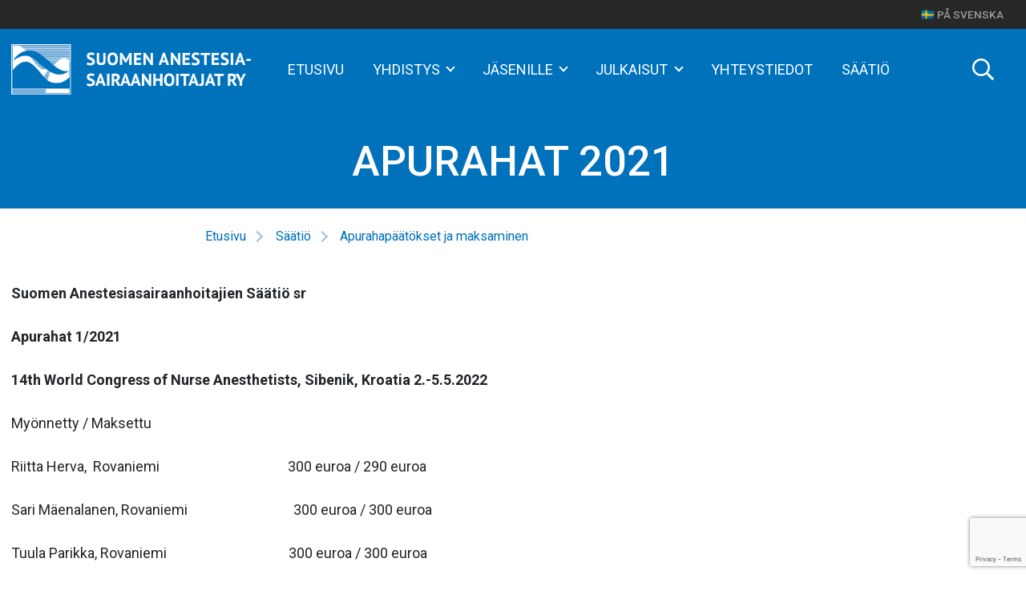

--- FILE ---
content_type: text/html; charset=UTF-8
request_url: https://sash.fi/saatio/apurahapaatokset-ja-maksaminen/apurahat-2021/
body_size: 12323
content:
<!doctype html>
<html lang="fi">
	<head>
		<meta charset="UTF-8">
		<meta http-equiv="X-UA-Compatible" content="IE=edge,chrome=1">
		<meta name="viewport" content="width=device-width, initial-scale=1, shrink-to-fit=no">
		<meta name="theme-color" content="#FFFFFF">
		<meta name='robots' content='index, follow, max-image-preview:large, max-snippet:-1, max-video-preview:-1' />

	<!-- This site is optimized with the Yoast SEO plugin v23.5 - https://yoast.com/wordpress/plugins/seo/ -->
	<title>Apurahat 2021 - Suomen Anestesiasairaanhoitajat ry</title>
	<link rel="canonical" href="https://sash.fi/saatio/apurahapaatokset-ja-maksaminen/apurahat-2021/" />
	<meta property="og:locale" content="fi_FI" />
	<meta property="og:type" content="article" />
	<meta property="og:title" content="Apurahat 2021 - Suomen Anestesiasairaanhoitajat ry" />
	<meta property="og:description" content="Suomen Anestesiasairaanhoitajien Säätiö sr Apurahat 1/2021 14th World Congress of Nurse Anesthetists, Sibenik, Kroatia 2.-5.5.2022 Myönnetty / Maksettu Riitta Herva,  Rovaniemi                                        300 euroa / 290 euroa Sari Mäenalanen, Rovaniemi               ... Näytä artikkeli" />
	<meta property="og:url" content="https://sash.fi/saatio/apurahapaatokset-ja-maksaminen/apurahat-2021/" />
	<meta property="og:site_name" content="Suomen Anestesiasairaanhoitajat ry" />
	<meta property="article:modified_time" content="2022-09-12T21:05:51+00:00" />
	<meta name="twitter:card" content="summary_large_image" />
	<meta name="twitter:label1" content="Arvioitu lukuaika" />
	<meta name="twitter:data1" content="1 minuutti" />
	<script type="application/ld+json" class="yoast-schema-graph">{"@context":"https://schema.org","@graph":[{"@type":"WebPage","@id":"https://sash.fi/saatio/apurahapaatokset-ja-maksaminen/apurahat-2021/","url":"https://sash.fi/saatio/apurahapaatokset-ja-maksaminen/apurahat-2021/","name":"Apurahat 2021 - Suomen Anestesiasairaanhoitajat ry","isPartOf":{"@id":"https://sash.fi/#website"},"datePublished":"2021-09-23T19:52:15+00:00","dateModified":"2022-09-12T21:05:51+00:00","breadcrumb":{"@id":"https://sash.fi/saatio/apurahapaatokset-ja-maksaminen/apurahat-2021/#breadcrumb"},"inLanguage":"fi","potentialAction":[{"@type":"ReadAction","target":["https://sash.fi/saatio/apurahapaatokset-ja-maksaminen/apurahat-2021/"]}]},{"@type":"BreadcrumbList","@id":"https://sash.fi/saatio/apurahapaatokset-ja-maksaminen/apurahat-2021/#breadcrumb","itemListElement":[{"@type":"ListItem","position":1,"name":"Etusivu","item":"https://sash.fi/"},{"@type":"ListItem","position":2,"name":"Säätiö","item":"https://sash.fi/saatio/"},{"@type":"ListItem","position":3,"name":"Apurahapäätökset ja maksaminen","item":"https://sash.fi/saatio/apurahapaatokset-ja-maksaminen/"},{"@type":"ListItem","position":4,"name":"Apurahat 2021"}]},{"@type":"WebSite","@id":"https://sash.fi/#website","url":"https://sash.fi/","name":"Suomen Anestesiasairaanhoitajat ry","description":"","publisher":{"@id":"https://sash.fi/#organization"},"potentialAction":[{"@type":"SearchAction","target":{"@type":"EntryPoint","urlTemplate":"https://sash.fi/?s={search_term_string}"},"query-input":{"@type":"PropertyValueSpecification","valueRequired":true,"valueName":"search_term_string"}}],"inLanguage":"fi"},{"@type":"Organization","@id":"https://sash.fi/#organization","name":"Suomen Anestesiasairaanhoitajat ry","url":"https://sash.fi/","logo":{"@type":"ImageObject","inLanguage":"fi","@id":"https://sash.fi/#/schema/logo/image/","url":"https://sash.fi/wp-content/uploads/2015/06/sash_logo-tummalle.png","contentUrl":"https://sash.fi/wp-content/uploads/2015/06/sash_logo-tummalle.png","width":1663,"height":348,"caption":"Suomen Anestesiasairaanhoitajat ry"},"image":{"@id":"https://sash.fi/#/schema/logo/image/"}}]}</script>
	<!-- / Yoast SEO plugin. -->


<link rel='dns-prefetch' href='//fonts.googleapis.com' />
<link rel='stylesheet' id='wp-block-library-css' href='https://sash.fi/wp-includes/css/dist/block-library/style.css' media='all' />
<style id='wp-block-library-theme-inline-css' type='text/css'>
.wp-block-audio figcaption{
  color:#555;
  font-size:13px;
  text-align:center;
}
.is-dark-theme .wp-block-audio figcaption{
  color:hsla(0,0%,100%,.65);
}

.wp-block-audio{
  margin:0 0 1em;
}

.wp-block-code{
  border:1px solid #ccc;
  border-radius:4px;
  font-family:Menlo,Consolas,monaco,monospace;
  padding:.8em 1em;
}

.wp-block-embed figcaption{
  color:#555;
  font-size:13px;
  text-align:center;
}
.is-dark-theme .wp-block-embed figcaption{
  color:hsla(0,0%,100%,.65);
}

.wp-block-embed{
  margin:0 0 1em;
}

.blocks-gallery-caption{
  color:#555;
  font-size:13px;
  text-align:center;
}
.is-dark-theme .blocks-gallery-caption{
  color:hsla(0,0%,100%,.65);
}

.wp-block-image figcaption{
  color:#555;
  font-size:13px;
  text-align:center;
}
.is-dark-theme .wp-block-image figcaption{
  color:hsla(0,0%,100%,.65);
}

.wp-block-image{
  margin:0 0 1em;
}

.wp-block-pullquote{
  border-bottom:4px solid;
  border-top:4px solid;
  color:currentColor;
  margin-bottom:1.75em;
}
.wp-block-pullquote cite,.wp-block-pullquote footer,.wp-block-pullquote__citation{
  color:currentColor;
  font-size:.8125em;
  font-style:normal;
  text-transform:uppercase;
}

.wp-block-quote{
  border-left:.25em solid;
  margin:0 0 1.75em;
  padding-left:1em;
}
.wp-block-quote cite,.wp-block-quote footer{
  color:currentColor;
  font-size:.8125em;
  font-style:normal;
  position:relative;
}
.wp-block-quote.has-text-align-right{
  border-left:none;
  border-right:.25em solid;
  padding-left:0;
  padding-right:1em;
}
.wp-block-quote.has-text-align-center{
  border:none;
  padding-left:0;
}
.wp-block-quote.is-large,.wp-block-quote.is-style-large,.wp-block-quote.is-style-plain{
  border:none;
}

.wp-block-search .wp-block-search__label{
  font-weight:700;
}

.wp-block-search__button{
  border:1px solid #ccc;
  padding:.375em .625em;
}

:where(.wp-block-group.has-background){
  padding:1.25em 2.375em;
}

.wp-block-separator.has-css-opacity{
  opacity:.4;
}

.wp-block-separator{
  border:none;
  border-bottom:2px solid;
  margin-left:auto;
  margin-right:auto;
}
.wp-block-separator.has-alpha-channel-opacity{
  opacity:1;
}
.wp-block-separator:not(.is-style-wide):not(.is-style-dots){
  width:100px;
}
.wp-block-separator.has-background:not(.is-style-dots){
  border-bottom:none;
  height:1px;
}
.wp-block-separator.has-background:not(.is-style-wide):not(.is-style-dots){
  height:2px;
}

.wp-block-table{
  margin:0 0 1em;
}
.wp-block-table td,.wp-block-table th{
  word-break:normal;
}
.wp-block-table figcaption{
  color:#555;
  font-size:13px;
  text-align:center;
}
.is-dark-theme .wp-block-table figcaption{
  color:hsla(0,0%,100%,.65);
}

.wp-block-video figcaption{
  color:#555;
  font-size:13px;
  text-align:center;
}
.is-dark-theme .wp-block-video figcaption{
  color:hsla(0,0%,100%,.65);
}

.wp-block-video{
  margin:0 0 1em;
}

.wp-block-template-part.has-background{
  margin-bottom:0;
  margin-top:0;
  padding:1.25em 2.375em;
}
</style>
<style id='global-styles-inline-css' type='text/css'>
body{--wp--preset--color--black: #000000;--wp--preset--color--cyan-bluish-gray: #abb8c3;--wp--preset--color--white: #ffffff;--wp--preset--color--pale-pink: #f78da7;--wp--preset--color--vivid-red: #cf2e2e;--wp--preset--color--luminous-vivid-orange: #ff6900;--wp--preset--color--luminous-vivid-amber: #fcb900;--wp--preset--color--light-green-cyan: #7bdcb5;--wp--preset--color--vivid-green-cyan: #00d084;--wp--preset--color--pale-cyan-blue: #8ed1fc;--wp--preset--color--vivid-cyan-blue: #0693e3;--wp--preset--color--vivid-purple: #9b51e0;--wp--preset--color--primary: #0071bb;--wp--preset--color--secondary: #09BAA2;--wp--preset--color--dark-gray: #272727;--wp--preset--color--medium-gray: #888888;--wp--preset--color--gray: #666666;--wp--preset--color--light-gray: #9D9D9D;--wp--preset--color--lighter-gray: #eeeeee;--wp--preset--gradient--vivid-cyan-blue-to-vivid-purple: linear-gradient(135deg,rgba(6,147,227,1) 0%,rgb(155,81,224) 100%);--wp--preset--gradient--light-green-cyan-to-vivid-green-cyan: linear-gradient(135deg,rgb(122,220,180) 0%,rgb(0,208,130) 100%);--wp--preset--gradient--luminous-vivid-amber-to-luminous-vivid-orange: linear-gradient(135deg,rgba(252,185,0,1) 0%,rgba(255,105,0,1) 100%);--wp--preset--gradient--luminous-vivid-orange-to-vivid-red: linear-gradient(135deg,rgba(255,105,0,1) 0%,rgb(207,46,46) 100%);--wp--preset--gradient--very-light-gray-to-cyan-bluish-gray: linear-gradient(135deg,rgb(238,238,238) 0%,rgb(169,184,195) 100%);--wp--preset--gradient--cool-to-warm-spectrum: linear-gradient(135deg,rgb(74,234,220) 0%,rgb(151,120,209) 20%,rgb(207,42,186) 40%,rgb(238,44,130) 60%,rgb(251,105,98) 80%,rgb(254,248,76) 100%);--wp--preset--gradient--blush-light-purple: linear-gradient(135deg,rgb(255,206,236) 0%,rgb(152,150,240) 100%);--wp--preset--gradient--blush-bordeaux: linear-gradient(135deg,rgb(254,205,165) 0%,rgb(254,45,45) 50%,rgb(107,0,62) 100%);--wp--preset--gradient--luminous-dusk: linear-gradient(135deg,rgb(255,203,112) 0%,rgb(199,81,192) 50%,rgb(65,88,208) 100%);--wp--preset--gradient--pale-ocean: linear-gradient(135deg,rgb(255,245,203) 0%,rgb(182,227,212) 50%,rgb(51,167,181) 100%);--wp--preset--gradient--electric-grass: linear-gradient(135deg,rgb(202,248,128) 0%,rgb(113,206,126) 100%);--wp--preset--gradient--midnight: linear-gradient(135deg,rgb(2,3,129) 0%,rgb(40,116,252) 100%);--wp--preset--font-size--small: 0.85rem;--wp--preset--font-size--medium: 20px;--wp--preset--font-size--large: 36px;--wp--preset--font-size--x-large: 42px;--wp--preset--font-size--normal: 1rem;--wp--preset--font-size--lead: 1.2rem;--wp--preset--font-family--roboto: Roboto;--wp--preset--font-family--roboto-slab: Roboto Slab;--wp--preset--spacing--20: 0.44rem;--wp--preset--spacing--30: 0.67rem;--wp--preset--spacing--40: 1rem;--wp--preset--spacing--50: 1.5rem;--wp--preset--spacing--60: 2.25rem;--wp--preset--spacing--70: 3.38rem;--wp--preset--spacing--80: 5.06rem;--wp--preset--shadow--natural: 6px 6px 9px rgba(0, 0, 0, 0.2);--wp--preset--shadow--deep: 12px 12px 50px rgba(0, 0, 0, 0.4);--wp--preset--shadow--sharp: 6px 6px 0px rgba(0, 0, 0, 0.2);--wp--preset--shadow--outlined: 6px 6px 0px -3px rgba(255, 255, 255, 1), 6px 6px rgba(0, 0, 0, 1);--wp--preset--shadow--crisp: 6px 6px 0px rgba(0, 0, 0, 1);--wp--custom--medium-size: 960px;}body { margin: 0;--wp--style--global--content-size: 768px;--wp--style--global--wide-size: 1200px; }.wp-site-blocks > .alignleft { float: left; margin-right: 2em; }.wp-site-blocks > .alignright { float: right; margin-left: 2em; }.wp-site-blocks > .aligncenter { justify-content: center; margin-left: auto; margin-right: auto; }:where(.wp-site-blocks) > * { margin-block-start: 1.5rem; margin-block-end: 0; }:where(.wp-site-blocks) > :first-child:first-child { margin-block-start: 0; }:where(.wp-site-blocks) > :last-child:last-child { margin-block-end: 0; }body { --wp--style--block-gap: 1.5rem; }:where(body .is-layout-flow)  > :first-child:first-child{margin-block-start: 0;}:where(body .is-layout-flow)  > :last-child:last-child{margin-block-end: 0;}:where(body .is-layout-flow)  > *{margin-block-start: 1.5rem;margin-block-end: 0;}:where(body .is-layout-constrained)  > :first-child:first-child{margin-block-start: 0;}:where(body .is-layout-constrained)  > :last-child:last-child{margin-block-end: 0;}:where(body .is-layout-constrained)  > *{margin-block-start: 1.5rem;margin-block-end: 0;}:where(body .is-layout-flex) {gap: 1.5rem;}:where(body .is-layout-grid) {gap: 1.5rem;}body .is-layout-flow > .alignleft{float: left;margin-inline-start: 0;margin-inline-end: 2em;}body .is-layout-flow > .alignright{float: right;margin-inline-start: 2em;margin-inline-end: 0;}body .is-layout-flow > .aligncenter{margin-left: auto !important;margin-right: auto !important;}body .is-layout-constrained > .alignleft{float: left;margin-inline-start: 0;margin-inline-end: 2em;}body .is-layout-constrained > .alignright{float: right;margin-inline-start: 2em;margin-inline-end: 0;}body .is-layout-constrained > .aligncenter{margin-left: auto !important;margin-right: auto !important;}body .is-layout-constrained > :where(:not(.alignleft):not(.alignright):not(.alignfull)){max-width: var(--wp--style--global--content-size);margin-left: auto !important;margin-right: auto !important;}body .is-layout-constrained > .alignwide{max-width: var(--wp--style--global--wide-size);}body .is-layout-flex{display: flex;}body .is-layout-flex{flex-wrap: wrap;align-items: center;}body .is-layout-flex > *{margin: 0;}body .is-layout-grid{display: grid;}body .is-layout-grid > *{margin: 0;}body{padding-top: 0px;padding-right: 0px;padding-bottom: 0px;padding-left: 0px;}a:where(:not(.wp-element-button)){text-decoration: underline;}.wp-element-button, .wp-block-button__link{background-color: #32373c;border-width: 0;color: #fff;font-family: inherit;font-size: inherit;line-height: inherit;padding: calc(0.667em + 2px) calc(1.333em + 2px);text-decoration: none;}.has-black-color{color: var(--wp--preset--color--black) !important;}.has-cyan-bluish-gray-color{color: var(--wp--preset--color--cyan-bluish-gray) !important;}.has-white-color{color: var(--wp--preset--color--white) !important;}.has-pale-pink-color{color: var(--wp--preset--color--pale-pink) !important;}.has-vivid-red-color{color: var(--wp--preset--color--vivid-red) !important;}.has-luminous-vivid-orange-color{color: var(--wp--preset--color--luminous-vivid-orange) !important;}.has-luminous-vivid-amber-color{color: var(--wp--preset--color--luminous-vivid-amber) !important;}.has-light-green-cyan-color{color: var(--wp--preset--color--light-green-cyan) !important;}.has-vivid-green-cyan-color{color: var(--wp--preset--color--vivid-green-cyan) !important;}.has-pale-cyan-blue-color{color: var(--wp--preset--color--pale-cyan-blue) !important;}.has-vivid-cyan-blue-color{color: var(--wp--preset--color--vivid-cyan-blue) !important;}.has-vivid-purple-color{color: var(--wp--preset--color--vivid-purple) !important;}.has-primary-color{color: var(--wp--preset--color--primary) !important;}.has-secondary-color{color: var(--wp--preset--color--secondary) !important;}.has-dark-gray-color{color: var(--wp--preset--color--dark-gray) !important;}.has-medium-gray-color{color: var(--wp--preset--color--medium-gray) !important;}.has-gray-color{color: var(--wp--preset--color--gray) !important;}.has-light-gray-color{color: var(--wp--preset--color--light-gray) !important;}.has-lighter-gray-color{color: var(--wp--preset--color--lighter-gray) !important;}.has-black-background-color{background-color: var(--wp--preset--color--black) !important;}.has-cyan-bluish-gray-background-color{background-color: var(--wp--preset--color--cyan-bluish-gray) !important;}.has-white-background-color{background-color: var(--wp--preset--color--white) !important;}.has-pale-pink-background-color{background-color: var(--wp--preset--color--pale-pink) !important;}.has-vivid-red-background-color{background-color: var(--wp--preset--color--vivid-red) !important;}.has-luminous-vivid-orange-background-color{background-color: var(--wp--preset--color--luminous-vivid-orange) !important;}.has-luminous-vivid-amber-background-color{background-color: var(--wp--preset--color--luminous-vivid-amber) !important;}.has-light-green-cyan-background-color{background-color: var(--wp--preset--color--light-green-cyan) !important;}.has-vivid-green-cyan-background-color{background-color: var(--wp--preset--color--vivid-green-cyan) !important;}.has-pale-cyan-blue-background-color{background-color: var(--wp--preset--color--pale-cyan-blue) !important;}.has-vivid-cyan-blue-background-color{background-color: var(--wp--preset--color--vivid-cyan-blue) !important;}.has-vivid-purple-background-color{background-color: var(--wp--preset--color--vivid-purple) !important;}.has-primary-background-color{background-color: var(--wp--preset--color--primary) !important;}.has-secondary-background-color{background-color: var(--wp--preset--color--secondary) !important;}.has-dark-gray-background-color{background-color: var(--wp--preset--color--dark-gray) !important;}.has-medium-gray-background-color{background-color: var(--wp--preset--color--medium-gray) !important;}.has-gray-background-color{background-color: var(--wp--preset--color--gray) !important;}.has-light-gray-background-color{background-color: var(--wp--preset--color--light-gray) !important;}.has-lighter-gray-background-color{background-color: var(--wp--preset--color--lighter-gray) !important;}.has-black-border-color{border-color: var(--wp--preset--color--black) !important;}.has-cyan-bluish-gray-border-color{border-color: var(--wp--preset--color--cyan-bluish-gray) !important;}.has-white-border-color{border-color: var(--wp--preset--color--white) !important;}.has-pale-pink-border-color{border-color: var(--wp--preset--color--pale-pink) !important;}.has-vivid-red-border-color{border-color: var(--wp--preset--color--vivid-red) !important;}.has-luminous-vivid-orange-border-color{border-color: var(--wp--preset--color--luminous-vivid-orange) !important;}.has-luminous-vivid-amber-border-color{border-color: var(--wp--preset--color--luminous-vivid-amber) !important;}.has-light-green-cyan-border-color{border-color: var(--wp--preset--color--light-green-cyan) !important;}.has-vivid-green-cyan-border-color{border-color: var(--wp--preset--color--vivid-green-cyan) !important;}.has-pale-cyan-blue-border-color{border-color: var(--wp--preset--color--pale-cyan-blue) !important;}.has-vivid-cyan-blue-border-color{border-color: var(--wp--preset--color--vivid-cyan-blue) !important;}.has-vivid-purple-border-color{border-color: var(--wp--preset--color--vivid-purple) !important;}.has-primary-border-color{border-color: var(--wp--preset--color--primary) !important;}.has-secondary-border-color{border-color: var(--wp--preset--color--secondary) !important;}.has-dark-gray-border-color{border-color: var(--wp--preset--color--dark-gray) !important;}.has-medium-gray-border-color{border-color: var(--wp--preset--color--medium-gray) !important;}.has-gray-border-color{border-color: var(--wp--preset--color--gray) !important;}.has-light-gray-border-color{border-color: var(--wp--preset--color--light-gray) !important;}.has-lighter-gray-border-color{border-color: var(--wp--preset--color--lighter-gray) !important;}.has-vivid-cyan-blue-to-vivid-purple-gradient-background{background: var(--wp--preset--gradient--vivid-cyan-blue-to-vivid-purple) !important;}.has-light-green-cyan-to-vivid-green-cyan-gradient-background{background: var(--wp--preset--gradient--light-green-cyan-to-vivid-green-cyan) !important;}.has-luminous-vivid-amber-to-luminous-vivid-orange-gradient-background{background: var(--wp--preset--gradient--luminous-vivid-amber-to-luminous-vivid-orange) !important;}.has-luminous-vivid-orange-to-vivid-red-gradient-background{background: var(--wp--preset--gradient--luminous-vivid-orange-to-vivid-red) !important;}.has-very-light-gray-to-cyan-bluish-gray-gradient-background{background: var(--wp--preset--gradient--very-light-gray-to-cyan-bluish-gray) !important;}.has-cool-to-warm-spectrum-gradient-background{background: var(--wp--preset--gradient--cool-to-warm-spectrum) !important;}.has-blush-light-purple-gradient-background{background: var(--wp--preset--gradient--blush-light-purple) !important;}.has-blush-bordeaux-gradient-background{background: var(--wp--preset--gradient--blush-bordeaux) !important;}.has-luminous-dusk-gradient-background{background: var(--wp--preset--gradient--luminous-dusk) !important;}.has-pale-ocean-gradient-background{background: var(--wp--preset--gradient--pale-ocean) !important;}.has-electric-grass-gradient-background{background: var(--wp--preset--gradient--electric-grass) !important;}.has-midnight-gradient-background{background: var(--wp--preset--gradient--midnight) !important;}.has-small-font-size{font-size: var(--wp--preset--font-size--small) !important;}.has-medium-font-size{font-size: var(--wp--preset--font-size--medium) !important;}.has-large-font-size{font-size: var(--wp--preset--font-size--large) !important;}.has-x-large-font-size{font-size: var(--wp--preset--font-size--x-large) !important;}.has-normal-font-size{font-size: var(--wp--preset--font-size--normal) !important;}.has-lead-font-size{font-size: var(--wp--preset--font-size--lead) !important;}.has-roboto-font-family{font-family: var(--wp--preset--font-family--roboto) !important;}.has-roboto-slab-font-family{font-family: var(--wp--preset--font-family--roboto-slab) !important;}
.wp-block-navigation a:where(:not(.wp-element-button)){color: inherit;}
.wp-block-pullquote{font-size: 1.5em;line-height: 1.6;}
</style>
<link rel='stylesheet' id='contact-form-7-css' href='https://sash.fi/wp-content/plugins/contact-form-7/includes/css/styles.css' media='all' />
<link rel='stylesheet' id='bootstrap-css-css' href='https://sash.fi/wp-content/themes/sash/dist/bootstrap-custom.css' media='all' />
<link rel='stylesheet' id='styles-min-css' href='https://sash.fi/wp-content/themes/weistamo-lankku/dist/style.min.css' media='all' />
<link rel='stylesheet' id='google-fonts-css' href='https://fonts.googleapis.com/css2?family=Roboto%3Aital%2Cwght%400%2C100%3B0%2C300%3B0%2C400%3B0%2C500%3B0%2C700%3B0%2C900%3B1%2C100%3B1%2C300%3B1%2C400%3B1%2C500%3B1%2C700%3B1%2C900&#038;display=swap&#038;ver=1.2.0' media='all' />
<link rel='stylesheet' id='child-style-min-css' href='https://sash.fi/wp-content/themes/sash/dist/style.min.css' media='all' />
<link rel='stylesheet' id='child-style-css' href='https://sash.fi/wp-content/themes/sash/style.css' media='all' />
<script type="text/javascript" src="https://sash.fi/wp-includes/js/jquery/jquery.js" id="jquery-core-js"></script>
<link rel="https://api.w.org/" href="https://sash.fi/wp-json/" /><link rel="alternate" type="application/json" href="https://sash.fi/wp-json/wp/v2/pages/3675" /><link rel="alternate" type="application/json+oembed" href="https://sash.fi/wp-json/oembed/1.0/embed?url=https%3A%2F%2Fsash.fi%2Fsaatio%2Fapurahapaatokset-ja-maksaminen%2Fapurahat-2021%2F" />
<link rel="alternate" type="text/xml+oembed" href="https://sash.fi/wp-json/oembed/1.0/embed?url=https%3A%2F%2Fsash.fi%2Fsaatio%2Fapurahapaatokset-ja-maksaminen%2Fapurahat-2021%2F&#038;format=xml" />
    <script>
	  
	  var fb5_books=[];
	
	</script>
    <script>
	
	  fb5_books['spirium-1-2-2025']={bcg:"",w:"1191",h:"1684",opacity:"1",toolsHeight:"50"}
	  	  
	
	</script>
    
        <script>
	
	  fb5_books['spirium-1-2013']={bcg:"https://sash.fi/wp-content/plugins/newspaper_flipbook/flipbook/img/bg.jpg",w:"1191",h:"1684",opacity:"1",toolsHeight:"50"}
	  	  
	
	</script>
    
        <script>
	
	  fb5_books['spirium-1-2014']={bcg:"https://sash.fi/wp-content/plugins/newspaper_flipbook/flipbook/img/bg.jpg",w:"1191",h:"1684",opacity:"1",toolsHeight:"50"}
	  	  
	
	</script>
    
        <script>
	
	  fb5_books['spirium-1-2015']={bcg:"https://sash.fi/wp-content/plugins/newspaper_flipbook/flipbook/img/bg.jpg",w:"1191",h:"1684",opacity:"1",toolsHeight:"50"}
	  	  
	
	</script>
    
        <script>
	
	  fb5_books['spirium-1-2016']={bcg:"https://sash.fi/wp-content/plugins/newspaper_flipbook/flipbook/img/bg.jpg",w:"1191",h:"1684",opacity:"1",toolsHeight:"50"}
	  	  
	
	</script>
    
        <script>
	
	  fb5_books['spirium-1-2017']={bcg:"https://sash.fi/wp-content/plugins/newspaper_flipbook/flipbook/img/bg.jpg",w:"1191",h:"1684",opacity:"1",toolsHeight:"50"}
	  	  
	
	</script>
    
        <script>
	
	  fb5_books['spirium-1-2018']={bcg:"https://sash.fi/wp-content/plugins/newspaper_flipbook/flipbook/img/bg.jpg",w:"1191",h:"1684",opacity:"1",toolsHeight:"50"}
	  	  
	
	</script>
    
        <script>
	
	  fb5_books['spirium-1-2019']={bcg:"https://sash.fi/wp-content/plugins/newspaper_flipbook/flipbook/img/bg.jpg",w:"1191",h:"1684",opacity:"1",toolsHeight:"50"}
	  	  
	
	</script>
    
        <script>
	
	  fb5_books['spirium-1-2020']={bcg:"#FFFFFF",w:"1191",h:"1684",opacity:"1",toolsHeight:"50"}
	  	  
	
	</script>
    
        <script>
	
	  fb5_books['spirium-1-2021']={bcg:"#FFFFFF",w:"1191",h:"1684",opacity:"1",toolsHeight:"50"}
	  	  
	
	</script>
    
        <script>
	
	  fb5_books['spirium-1-2022']={bcg:"#FFFFFF",w:"1191",h:"1684",opacity:"1",toolsHeight:"50"}
	  	  
	
	</script>
    
        <script>
	
	  fb5_books['spirium-1-2023']={bcg:"#FFFFFF",w:"1191",h:"1684",opacity:"1",toolsHeight:"50"}
	  	  
	
	</script>
    
        <script>
	
	  fb5_books['spirium-1-2023-copy2']={bcg:"#FFFFFF",w:"1191",h:"1684",opacity:"1",toolsHeight:"50"}
	  	  
	
	</script>
    
        <script>
	
	  fb5_books['spirium-1-2024']={bcg:"#FFFFFF",w:"1191",h:"1684",opacity:"1",toolsHeight:"50"}
	  	  
	
	</script>
    
        <script>
	
	  fb5_books['spirium-2-2013']={bcg:"https://sash.fi/wp-content/plugins/newspaper_flipbook/flipbook/img/bg.jpg",w:"1191",h:"1684",opacity:"1",toolsHeight:"50"}
	  	  
	
	</script>
    
        <script>
	
	  fb5_books['spirium-2-2014']={bcg:"https://sash.fi/wp-content/plugins/newspaper_flipbook/flipbook/img/bg.jpg",w:"1190",h:"1684",opacity:"1",toolsHeight:"50"}
	  	  
	
	</script>
    
        <script>
	
	  fb5_books['spirium-2-2015']={bcg:"https://sash.fi/wp-content/plugins/newspaper_flipbook/flipbook/img/bg.jpg",w:"1191",h:"1684",opacity:"1",toolsHeight:"50"}
	  	  
	
	</script>
    
        <script>
	
	  fb5_books['spirium-2-2016']={bcg:"https://sash.fi/wp-content/plugins/newspaper_flipbook/flipbook/img/bg.jpg",w:"1191",h:"1684",opacity:"1",toolsHeight:"50"}
	  	  
	
	</script>
    
        <script>
	
	  fb5_books['spirium-2-2017']={bcg:"https://sash.fi/wp-content/plugins/newspaper_flipbook/flipbook/img/bg.jpg",w:"1191",h:"1684",opacity:"1",toolsHeight:"50"}
	  	  
	
	</script>
    
        <script>
	
	  fb5_books['spirium-2-2018']={bcg:"https://sash.fi/wp-content/plugins/newspaper_flipbook/flipbook/img/bg.jpg",w:"1191",h:"1684",opacity:"1",toolsHeight:"50"}
	  	  
	
	</script>
    
        <script>
	
	  fb5_books['spirium-2-2019']={bcg:"#FFFFFF",w:"1191",h:"1684",opacity:"1",toolsHeight:"50"}
	  	  
	
	</script>
    
        <script>
	
	  fb5_books['spirium-2-2021']={bcg:"#FFFFFF",w:"1191",h:"1684",opacity:"1",toolsHeight:"50"}
	  	  
	
	</script>
    
        <script>
	
	  fb5_books['spirium-2-2022']={bcg:"#FFFFFF",w:"1191",h:"1684",opacity:"1",toolsHeight:"50"}
	  	  
	
	</script>
    
        <script>
	
	  fb5_books['spirium-2-2023']={bcg:"#FFFFFF",w:"1191",h:"1684",opacity:"1",toolsHeight:"50"}
	  	  
	
	</script>
    
        <script>
	
	  fb5_books['spirium-2-2023-copy2']={bcg:"#FFFFFF",w:"1191",h:"1684",opacity:"1",toolsHeight:"50"}
	  	  
	
	</script>
    
        <script>
	
	  fb5_books['spirium-2-2024']={bcg:"",w:"1191",h:"1684",opacity:"1",toolsHeight:"50"}
	  	  
	
	</script>
    
        <script>
	
	  fb5_books['spirium-3-2013']={bcg:"https://sash.fi/wp-content/plugins/newspaper_flipbook/flipbook/img/bg.jpg",w:"1191",h:"1684",opacity:"1",toolsHeight:"50"}
	  	  
	
	</script>
    
        <script>
	
	  fb5_books['spirium-3-2014']={bcg:"https://sash.fi/wp-content/plugins/newspaper_flipbook/flipbook/img/bg.jpg",w:"1191",h:"1684",opacity:"1",toolsHeight:"50"}
	  	  
	
	</script>
    
        <script>
	
	  fb5_books['spirium-3-2015']={bcg:"https://sash.fi/wp-content/plugins/newspaper_flipbook/flipbook/img/bg.jpg",w:"1191",h:"1684",opacity:"1",toolsHeight:"50"}
	  	  
	
	</script>
    
        <script>
	
	  fb5_books['spirium-3-2016']={bcg:"https://sash.fi/wp-content/plugins/newspaper_flipbook/flipbook/img/bg.jpg",w:"1191",h:"1684",opacity:"1",toolsHeight:"50"}
	  	  
	
	</script>
    
        <script>
	
	  fb5_books['spirium-3-2017']={bcg:"https://sash.fi/wp-content/plugins/newspaper_flipbook/flipbook/img/bg.jpg",w:"1191",h:"1684",opacity:"1",toolsHeight:"50"}
	  	  
	
	</script>
    
        <script>
	
	  fb5_books['spirium-3-2018']={bcg:"https://sash.fi/wp-content/plugins/newspaper_flipbook/flipbook/img/bg.jpg",w:"1191",h:"1684",opacity:"1",toolsHeight:"50"}
	  	  
	
	</script>
    
        <script>
	
	  fb5_books['spirium-3-2019']={bcg:"#FFFFFF",w:"1191",h:"1684",opacity:"1",toolsHeight:"50"}
	  	  
	
	</script>
    
        <script>
	
	  fb5_books['spirium-3-2020']={bcg:"#FFFFFF",w:"1191",h:"1684",opacity:"1",toolsHeight:"50"}
	  	  
	
	</script>
    
        <script>
	
	  fb5_books['spirium-3-2020-copy2']={bcg:"#FFFFFF",w:"1191",h:"1684",opacity:"1",toolsHeight:"50"}
	  	  
	
	</script>
    
        <script>
	
	  fb5_books['spirium-3-2021']={bcg:"#FFFFFF",w:"1191",h:"1684",opacity:"1",toolsHeight:"50"}
	  	  
	
	</script>
    
        <script>
	
	  fb5_books['spirium-3-2022']={bcg:"#FFFFFF",w:"1191",h:"1684",opacity:"1",toolsHeight:"50"}
	  	  
	
	</script>
    
        <script>
	
	  fb5_books['spirium-3-2022-copy2']={bcg:"#FFFFFF",w:"1191",h:"1684",opacity:"1",toolsHeight:"50"}
	  	  
	
	</script>
    
        <script>
	
	  fb5_books['spirium-3-2023']={bcg:"#FFFFFF",w:"1191",h:"1684",opacity:"1",toolsHeight:"50"}
	  	  
	
	</script>
    
        <script>
	
	  fb5_books['spirium-3-2024']={bcg:"",w:"1191",h:"1684",opacity:"1",toolsHeight:"50"}
	  	  
	
	</script>
    
        <script>
	
	  fb5_books['spirium-3-2025']={bcg:"",w:"1191",h:"1684",opacity:"1",toolsHeight:"50"}
	  	  
	
	</script>
    
        <script>
	
	  fb5_books['spirium-4-2012']={bcg:"https://sash.fi/wp-content/plugins/newspaper_flipbook/flipbook/img/bg.jpg",w:"1191",h:"1684",opacity:"1",toolsHeight:"50"}
	  	  
	
	</script>
    
        <script>
	
	  fb5_books['spirium-4-2013']={bcg:"https://sash.fi/wp-content/plugins/newspaper_flipbook/flipbook/img/bg.jpg",w:"1191",h:"1684",opacity:"1",toolsHeight:"50"}
	  	  
	
	</script>
    
        <script>
	
	  fb5_books['spirium-4-2014']={bcg:"https://sash.fi/wp-content/plugins/newspaper_flipbook/flipbook/img/bg.jpg",w:"1190",h:"1684",opacity:"1",toolsHeight:"50"}
	  	  
	
	</script>
    
        <script>
	
	  fb5_books['spirium-4-2015']={bcg:"https://sash.fi/wp-content/plugins/newspaper_flipbook/flipbook/img/bg.jpg",w:"1191",h:"1684",opacity:"1",toolsHeight:"50"}
	  	  
	
	</script>
    
        <script>
	
	  fb5_books['spirium-4-2016']={bcg:"https://sash.fi/wp-content/plugins/newspaper_flipbook/flipbook/img/bg.jpg",w:"1191",h:"1684",opacity:"1",toolsHeight:"50"}
	  	  
	
	</script>
    
        <script>
	
	  fb5_books['spirium-4-2016-copy2']={bcg:"https://sash.fi/wp-content/plugins/newspaper_flipbook/flipbook/img/bg.jpg",w:"1191",h:"1684",opacity:"1",toolsHeight:"50"}
	  	  
	
	</script>
    
        <script>
	
	  fb5_books['spirium-4-2017']={bcg:"https://sash.fi/wp-content/plugins/newspaper_flipbook/flipbook/img/bg.jpg",w:"1191",h:"1684",opacity:"1",toolsHeight:"50"}
	  	  
	
	</script>
    
        <script>
	
	  fb5_books['spirium-4-2018']={bcg:"https://sash.fi/wp-content/plugins/newspaper_flipbook/flipbook/img/bg.jpg",w:"1191",h:"1684",opacity:"1",toolsHeight:"50"}
	  	  
	
	</script>
    
        <script>
	
	  fb5_books['spirium-4-2019']={bcg:"#FFFFFF",w:"1191",h:"1684",opacity:"1",toolsHeight:"50"}
	  	  
	
	</script>
    
        <script>
	
	  fb5_books['spirium-4-2020']={bcg:"#FFFFFF",w:"1191",h:"1684",opacity:"1",toolsHeight:"50"}
	  	  
	
	</script>
    
        <script>
	
	  fb5_books['spirium-4-2021']={bcg:"#FFFFFF",w:"1191",h:"1684",opacity:"1",toolsHeight:"50"}
	  	  
	
	</script>
    
        <script>
	
	  fb5_books['spirium-4-2022']={bcg:"#FFFFFF",w:"1191",h:"1684",opacity:"1",toolsHeight:"50"}
	  	  
	
	</script>
    
        <script>
	
	  fb5_books['spirium-4-2024']={bcg:"",w:"1191",h:"1684",opacity:"1",toolsHeight:"50"}
	  	  
	
	</script>
    
        <script>
	
	  fb5_books['spirium-test']={bcg:"https://sash.fi/wp-content/plugins/newspaper_flipbook/flipbook/img/bg.jpg",w:"1190",h:"1684",opacity:"1",toolsHeight:"50"}
	  	  
	
	</script>
    
        <script>
	
	  fb5_books['spirium-test-2']={bcg:"https://sash.fi/wp-content/plugins/newspaper_flipbook/flipbook/img/bg.jpg",w:"1190",h:"1684",opacity:"1",toolsHeight:"50"}
	  	  
	
	</script>
    
    

<script type="text/javascript">
var fb5_plugin_url = 'https://sash.fi/wp-content/plugins/newspaper_flipbook/';
</script>
        <style type="text/css" id="sash-customizer-styles">
            body {
                --wv-button-border-radius: px;            }
        </style>
        <meta name="generator" content="Powered by Slider Revolution 6.7.3 - responsive, Mobile-Friendly Slider Plugin for WordPress with comfortable drag and drop interface." />
<link rel="icon" href="https://sash.fi/wp-content/uploads/2015/06/sash_logo_iso_web-42x42.jpg" sizes="32x32" />
<link rel="icon" href="https://sash.fi/wp-content/uploads/2015/06/sash_logo_iso_web.jpg" sizes="192x192" />
<link rel="apple-touch-icon" href="https://sash.fi/wp-content/uploads/2015/06/sash_logo_iso_web.jpg" />
<meta name="msapplication-TileImage" content="https://sash.fi/wp-content/uploads/2015/06/sash_logo_iso_web.jpg" />
<script>function setREVStartSize(e){
			//window.requestAnimationFrame(function() {
				window.RSIW = window.RSIW===undefined ? window.innerWidth : window.RSIW;
				window.RSIH = window.RSIH===undefined ? window.innerHeight : window.RSIH;
				try {
					var pw = document.getElementById(e.c).parentNode.offsetWidth,
						newh;
					pw = pw===0 || isNaN(pw) || (e.l=="fullwidth" || e.layout=="fullwidth") ? window.RSIW : pw;
					e.tabw = e.tabw===undefined ? 0 : parseInt(e.tabw);
					e.thumbw = e.thumbw===undefined ? 0 : parseInt(e.thumbw);
					e.tabh = e.tabh===undefined ? 0 : parseInt(e.tabh);
					e.thumbh = e.thumbh===undefined ? 0 : parseInt(e.thumbh);
					e.tabhide = e.tabhide===undefined ? 0 : parseInt(e.tabhide);
					e.thumbhide = e.thumbhide===undefined ? 0 : parseInt(e.thumbhide);
					e.mh = e.mh===undefined || e.mh=="" || e.mh==="auto" ? 0 : parseInt(e.mh,0);
					if(e.layout==="fullscreen" || e.l==="fullscreen")
						newh = Math.max(e.mh,window.RSIH);
					else{
						e.gw = Array.isArray(e.gw) ? e.gw : [e.gw];
						for (var i in e.rl) if (e.gw[i]===undefined || e.gw[i]===0) e.gw[i] = e.gw[i-1];
						e.gh = e.el===undefined || e.el==="" || (Array.isArray(e.el) && e.el.length==0)? e.gh : e.el;
						e.gh = Array.isArray(e.gh) ? e.gh : [e.gh];
						for (var i in e.rl) if (e.gh[i]===undefined || e.gh[i]===0) e.gh[i] = e.gh[i-1];
											
						var nl = new Array(e.rl.length),
							ix = 0,
							sl;
						e.tabw = e.tabhide>=pw ? 0 : e.tabw;
						e.thumbw = e.thumbhide>=pw ? 0 : e.thumbw;
						e.tabh = e.tabhide>=pw ? 0 : e.tabh;
						e.thumbh = e.thumbhide>=pw ? 0 : e.thumbh;
						for (var i in e.rl) nl[i] = e.rl[i]<window.RSIW ? 0 : e.rl[i];
						sl = nl[0];
						for (var i in nl) if (sl>nl[i] && nl[i]>0) { sl = nl[i]; ix=i;}
						var m = pw>(e.gw[ix]+e.tabw+e.thumbw) ? 1 : (pw-(e.tabw+e.thumbw)) / (e.gw[ix]);
						newh =  (e.gh[ix] * m) + (e.tabh + e.thumbh);
					}
					var el = document.getElementById(e.c);
					if (el!==null && el) el.style.height = newh+"px";
					el = document.getElementById(e.c+"_wrapper");
					if (el!==null && el) {
						el.style.height = newh+"px";
						el.style.display = "block";
					}
				} catch(e){
					console.log("Failure at Presize of Slider:" + e)
				}
			//});
		  };</script>
		<style type="text/css" id="wp-custom-css">
			.entry-content>.wp-block-themepunch-revslider:first-child {
    margin-top: -2rem;
}		</style>
			</head>
	<body class="page-template-default page page-id-3675 page-child parent-pageid-777 wp-custom-logo wp-embed-responsive user-registration-page user-registration-account apurahat-2021">

		
		<!--[if lte IE 9]>
            <div class="browserupgrade alert alert-danger">You are using an <strong>outdated</strong> browser. Please <a href="https://browsehappy.com/?locale=en">upgrade your browser</a> to improve your experience.</div>
        <![endif]-->

		<div class="wrapper">

		<header class="site-header site-header-static" role="banner">

            <nav class="extra-nav" role="navigation" aria-label="Secondary navigation">
            <ul><li id="menu-item-4146" class="menu-item menu-item-type-post_type menu-item-object-page menu-item-4146 nav-item"><a  class="nav-link" title="På svenska" href="https://sash.fi/pa-svenska/">På svenska</a></li>
</ul>        </nav>
    
    <nav class="navbar navbar-full navbar-expand-xl" role="navigation" aria-label="Primary navigation">
                <div class="container-fluid">
                <a class="navbar-brand" href="https://sash.fi/" title="Suomen Anestesiasairaanhoitajat ry">
        
            <div class='site-logo'>
                <img src="https://sash.fi/wp-content/uploads/2015/06/sash_logo-tummalle.png" class="logo-img" alt='Suomen Anestesiasairaanhoitajat ry'>            </div>

            </a>
                                    <button class="navbar-toggler" type="button" data-bs-toggle="offcanvas" data-bs-target="#nav-wrapper" aria-expanded="false" aria-label="Toggle navigation" aria-controls="nav-wrapper">
                    <svg class="icon icon-bars-staggered-solid" aria-hidden="true" role="img"><use xlink:href="https://sash.fi/wp-content/themes/sash/dist/icons.svg#icon-bars-staggered-solid"></use></svg>                </button>

                <div class="offcanvas offcanvas-start offcanvas-navigation" tabindex="-1" id="nav-wrapper">
                    <div class="offcanvas-header">
                            <a class="navbar-brand" href="https://sash.fi/" title="Suomen Anestesiasairaanhoitajat ry">
        
            <div class='site-logo'>
                <img src="https://sash.fi/wp-content/uploads/2015/06/sash_logo-tummalle.png" class="logo-img" alt='Suomen Anestesiasairaanhoitajat ry'>            </div>

            </a>
                            <button class="navbar-toggler" type="button" data-bs-toggle="offcanvas" data-bs-target="#nav-wrapper" aria-expanded="true" aria-label="Toggle navigation" aria-controls="nav-wrapper">
                            <svg class="icon icon-times-regular" aria-hidden="true" role="img"><use xlink:href="https://sash.fi/wp-content/themes/sash/dist/icons.svg#icon-times-regular"></use></svg>                        </button>
                    </div>
                    <div class="offcanvas-body">
                        <ul id="menu-saatio" class="navbar-nav"><li id="menu-item-173" class="menu-item menu-item-type-post_type menu-item-object-page menu-item-home menu-item-173 nav-item"><a  class="nav-link" title="ETUSIVU" href="https://sash.fi/">ETUSIVU</a></li>
<li id="menu-item-197" class="menu-item menu-item-type-post_type menu-item-object-page menu-item-has-children menu-item-197 nav-item dropdown"><a  class="nav-link dropdown-toggle" title="YHDISTYS" href="#" data-bs-toggle="dropdown" aria-expanded="true">YHDISTYS </a>
<ul role="menu" class="dropdown-menu-right dropdown-menu">
	<li id="menu-item-249" class="menu-item menu-item-type-post_type menu-item-object-page menu-item-249 nav-item"><a  class="dropdown-item" title="Hallitus 2025" href="https://sash.fi/yhdistys/hallitus/">Hallitus 2025</a></li>
	<li id="menu-item-198" class="menu-item menu-item-type-post_type menu-item-object-page menu-item-198 nav-item"><a  class="dropdown-item" title="Yhdistyksen säännöt" href="https://sash.fi/yhdistys/yhdistyksen-saannot/">Yhdistyksen säännöt</a></li>
	<li id="menu-item-676" class="menu-item menu-item-type-post_type menu-item-object-page menu-item-676 nav-item"><a  class="dropdown-item" title="Kansainväliset asiat" href="https://sash.fi/yhdistys/kansainvaliset-asiat/">Kansainväliset asiat</a></li>
	<li id="menu-item-722" class="menu-item menu-item-type-post_type menu-item-object-page menu-item-722 nav-item"><a  class="dropdown-item" title="Pohjoismainen toiminta" href="https://sash.fi/yhdistys/pohjoismainen-toiminta/">Pohjoismainen toiminta</a></li>
	<li id="menu-item-264" class="menu-item menu-item-type-post_type menu-item-object-page menu-item-264 nav-item"><a  class="dropdown-item" title="Toimintasuunnitelmat ja -kertomukset" href="https://sash.fi/yhdistys/toimintasuunnitelmat-ja-kertomukset/">Toimintasuunnitelmat ja -kertomukset</a></li>
	<li id="menu-item-1547" class="menu-item menu-item-type-post_type menu-item-object-page menu-item-1547 nav-item"><a  class="dropdown-item" title="Vuosikokousten pöytäkirjat" href="https://sash.fi/vuosikokouksen-poytakirjat/">Vuosikokousten pöytäkirjat</a></li>
	<li id="menu-item-2640" class="menu-item menu-item-type-post_type menu-item-object-page menu-item-2640 nav-item"><a  class="dropdown-item" title="Tietosuojaselosteet" href="https://sash.fi/tietosuojaselosteet/">Tietosuojaselosteet</a></li>
	<li id="menu-item-265" class="menu-item menu-item-type-post_type menu-item-object-page menu-item-265 nav-item"><a  class="dropdown-item" title="Kokoustekniset ohjeet" href="https://sash.fi/yhdistys/kokoustekniset-ohjeet/">Kokoustekniset ohjeet</a></li>
</ul>
</li>
<li id="menu-item-220" class="menu-item menu-item-type-post_type menu-item-object-page menu-item-has-children menu-item-220 nav-item dropdown"><a  class="nav-link dropdown-toggle" title="JÄSENILLE" href="#" data-bs-toggle="dropdown" aria-expanded="true">JÄSENILLE </a>
<ul role="menu" class="dropdown-menu-right dropdown-menu">
	<li id="menu-item-237" class="menu-item menu-item-type-post_type menu-item-object-page menu-item-237 nav-item"><a  class="dropdown-item" title="Jäsenedut" href="https://sash.fi/jasenille/jasenedut/">Jäsenedut</a></li>
	<li id="menu-item-2326" class="menu-item menu-item-type-custom menu-item-object-custom menu-item-2326 nav-item"><a  class="dropdown-item" title="Liity jäseneksi" href="https://avoine.formstack.com/forms/sash">Liity jäseneksi</a></li>
</ul>
</li>
<li id="menu-item-219" class="menu-item menu-item-type-post_type menu-item-object-page menu-item-has-children menu-item-219 nav-item dropdown"><a  class="nav-link dropdown-toggle" title="JULKAISUT" href="#" data-bs-toggle="dropdown" aria-expanded="true">JULKAISUT </a>
<ul role="menu" class="dropdown-menu-right dropdown-menu">
	<li id="menu-item-294" class="menu-item menu-item-type-post_type menu-item-object-page menu-item-294 nav-item"><a  class="dropdown-item" title="Spirium" href="https://sash.fi/julkaisut/spirium/">Spirium</a></li>
	<li id="menu-item-6263" class="menu-item menu-item-type-post_type menu-item-object-page menu-item-6263 nav-item"><a  class="dropdown-item" title="Vanhat Spiriumit" href="https://sash.fi/julkaisut/vanhat-spiriumit/">Vanhat Spiriumit</a></li>
	<li id="menu-item-800" class="menu-item menu-item-type-post_type menu-item-object-page menu-item-800 nav-item"><a  class="dropdown-item" title="Lue verkkolehteä" href="https://sash.fi/julkaisut/verkkolehti/">Lue verkkolehteä</a></li>
	<li id="menu-item-1273" class="menu-item menu-item-type-post_type menu-item-object-page menu-item-1273 nav-item"><a  class="dropdown-item" title="Medialle" href="https://sash.fi/julkaisut/medialle/">Medialle</a></li>
	<li id="menu-item-556" class="menu-item menu-item-type-post_type menu-item-object-page menu-item-556 nav-item"><a  class="dropdown-item" title="Matkaraportit ja koulutukset" href="https://sash.fi/julkaisut/matkaraportit/">Matkaraportit ja koulutukset</a></li>
	<li id="menu-item-295" class="menu-item menu-item-type-post_type menu-item-object-page menu-item-295 nav-item"><a  class="dropdown-item" title="Koulutuspäiväarkisto" href="https://sash.fi/julkaisut/koulutuspaivaarkisto/">Koulutuspäiväarkisto</a></li>
	<li id="menu-item-299" class="menu-item menu-item-type-post_type menu-item-object-page menu-item-299 nav-item"><a  class="dropdown-item" title="Osaamisvaatimukset" href="https://sash.fi/julkaisut/osaamisvaatimukset/">Osaamisvaatimukset</a></li>
	<li id="menu-item-1193" class="menu-item menu-item-type-post_type menu-item-object-page menu-item-1193 nav-item"><a  class="dropdown-item" title="Tutkimus- ja opinnäytetyöpankki" href="https://sash.fi/julkaisut/opinnaytetyopankki/">Tutkimus- ja opinnäytetyöpankki</a></li>
</ul>
</li>
<li id="menu-item-218" class="menu-item menu-item-type-post_type menu-item-object-page menu-item-218 nav-item"><a  class="nav-link" title="YHTEYSTIEDOT" href="https://sash.fi/yhteystiedot/">YHTEYSTIEDOT</a></li>
<li id="menu-item-3852" class="menu-item menu-item-type-post_type menu-item-object-page current-page-ancestor menu-item-3852 nav-item"><a  class="nav-link" title="SÄÄTIÖ" href="https://sash.fi/saatio/">SÄÄTIÖ</a></li>
</ul>                    </div>
                </div>
                                <div class="menu-woocommerce-navigation navbar-nav">
                    <div class="menu-header-search-wrapper menu-item">
                        <button id="wv-search-button" class="wv-search-button menu-woocommerce-button" data-bs-toggle="offcanvas" data-bs-target="#offcanvas-search" aria-expanded="false" aria-label="Toggle search" aria-controls="offcanvas-search">
                            <svg class="icon icon-search-regular" aria-hidden="true" role="img"><use xlink:href="https://sash.fi/wp-content/themes/sash/dist/icons.svg#icon-search-regular"></use></svg>                        </button>
                    </div>
                    
                                    </div>
                    </div>
    </nav>
        <div class="offcanvas offcanvas-end offcanvas-search" tabindex="-1" id="offcanvas-search" aria-labelledby="offcanvas-search-title">
        <div class="offcanvas-header">
            <h5 class="offcanvas-title" id="offcanvas-search-title">Haku</h5>
            <button class="navbar-toggler" type="button" data-bs-toggle="offcanvas" data-bs-target="#offcanvas-search" aria-expanded="true" aria-label="Toggle search" aria-controls="offcanvas-search">
                <svg class="icon icon-times-regular" aria-hidden="true" role="img"><use xlink:href="https://sash.fi/wp-content/themes/sash/dist/icons.svg#icon-times-regular"></use></svg>            </button>
        </div>
        <div class="offcanvas-body woocommerce">
            <form class="search input-group" method="get" action="https://sash.fi/" role="search">
	<span id="search-addon" class="input-group-text"><svg class="icon icon-search-regular" aria-hidden="true" role="img"><use xlink:href="https://sash.fi/wp-content/themes/sash/dist/icons.svg#icon-search-regular"></use></svg></span>
	<input class="search-input form-control h-auto" type="search" name="s" placeholder="Kirjoita hakusana ja paina enter." aria-label="Search field" aria-describedby="search-addon">
	<!--div class="input-group-prepend">
		<button class="search-submit input-group-btn" type="submit" role="button"></button>
	</div-->
</form>
        </div>
    </div>
    </header>
	<main role="main" class="clearfix">

				
			<section>
                
<header class="page-header layout-title">
	

	<div class="container">
		<h1 class="page-title">Apurahat 2021</h1>
	</div>
	

</header>
                					<div class="container">
						<div id="breadcrumbs" class="breadcrumb-trail breadcrumbs"><span class="item-home"><a class="bread-link bread-home" href="https://sash.fi" title="Etusivu">Etusivu</a></span><span class="separator">  </span><span class="item-parent item-parent-320"><a class="bread-parent bread-parent-320" href="https://sash.fi/saatio/" title="Säätiö">Säätiö</a></span><span class="separator">  </span><span class="item-parent item-parent-777"><a class="bread-parent bread-parent-777" href="https://sash.fi/saatio/apurahapaatokset-ja-maksaminen/" title="Apurahapäätökset ja maksaminen">Apurahapäätökset ja maksaminen</a></span><span class="separator">  </span><span class="item-current item-3675"><span title="Apurahat 2021"> Apurahat 2021</span></span></div>					</div>
				
				<div class="container-fluid entry-container clearfix">
					<div class="entry-content">
	<p><strong>Suomen Anestesiasairaanhoitajien Säätiö sr</strong></p>
<p><strong>Apurahat 1/2021</strong></p>
<p><strong>14th World Congress of Nurse Anesthetists, Sibenik, Kroatia 2.-5.5.2022</strong></p>
<p>Myönnetty / Maksettu</p>
<p>Riitta Herva,  Rovaniemi                                        300 euroa / 290 euroa</p>
<p>Sari Mäenalanen, Rovaniemi                                 300 euroa / 300 euroa</p>
<p>Tuula Parikka, Rovaniemi                                      300 euroa / 300 euroa</p>
<p>&nbsp;</p>
<p><strong>Apurahat 2/2021</strong></p>
<p><strong>14th World Congress of Nurse Anesthetists, Sibenik, Kroatia 2.-5.5.2022</strong></p>
<p>Myönnetty / Maksettu</p>
<p>Joni Karjalainen, Oulu                                                     350 euroa / 350 euroa</p>
<p>Marja-Liisa Ylitalo-Airo, Turku                                      350 euroa / 0 euroa</p>
<p>Outi Huhtala                                                                       300 euroa / 300 euroa</p>
<p>&nbsp;</p>
<p><strong>Kivun hoitotyön täydennyskoulutus 30 op. Kevään 2022 moduulit: (Moduuli 6: Ikääntyvien kivunhoitotyö ja Moduuli 7: Lasten kivunhoitotyö), Turun yliopisto</strong></p>
<p>Emilia Nummi                                                                    400 euroa/ 400 euroa</p>
<p>&nbsp;</p>
<p>&nbsp;</p>
<p>&nbsp;</p>
</div>
				</div>
			</section>

			
		
	</main>

<footer class="footer" role="contentinfo">

	<div class="container">
		
		
<div class="wp-block-group is-content-justification-space-between is-layout-flex wp-container-core-group-layout-3 wp-block-group-is-layout-flex">
<div class="wp-block-group is-vertical is-layout-flex wp-container-core-group-layout-1 wp-block-group-is-layout-flex">
<h6 class="wp-block-heading">SUOMEN ANESTESIASAIRAANHOITAJAT RY – SASH Ry</h6>



<p>Finlands Anestesisjukskötarförening rf<br>The Finnish Association Of Nurse Anesthetists – FANA</p>



<ul class="wp-block-social-links has-icon-color is-style-logos-only is-layout-flex wp-block-social-links-is-layout-flex"><li style="color: #9D9D9D; " class="wp-social-link wp-social-link-facebook has-light-gray-color wp-block-social-link"><a href="https://www.facebook.com/pages/Suomen-Anestesiasairaanhoitajat-ry/193954887373576?fref=ts" class="wp-block-social-link-anchor"><svg width="24" height="24" viewBox="0 0 24 24" version="1.1" xmlns="http://www.w3.org/2000/svg" aria-hidden="true" focusable="false"><path d="M12 2C6.5 2 2 6.5 2 12c0 5 3.7 9.1 8.4 9.9v-7H7.9V12h2.5V9.8c0-2.5 1.5-3.9 3.8-3.9 1.1 0 2.2.2 2.2.2v2.5h-1.3c-1.2 0-1.6.8-1.6 1.6V12h2.8l-.4 2.9h-2.3v7C18.3 21.1 22 17 22 12c0-5.5-4.5-10-10-10z"></path></svg><span class="wp-block-social-link-label screen-reader-text">Facebook</span></a></li>

<li style="color: #9D9D9D; " class="wp-social-link wp-social-link-instagram has-light-gray-color wp-block-social-link"><a href="https://www.instagram.com/sash__ry/?hl=fi" class="wp-block-social-link-anchor"><svg width="24" height="24" viewBox="0 0 24 24" version="1.1" xmlns="http://www.w3.org/2000/svg" aria-hidden="true" focusable="false"><path d="M12,4.622c2.403,0,2.688,0.009,3.637,0.052c0.877,0.04,1.354,0.187,1.671,0.31c0.42,0.163,0.72,0.358,1.035,0.673 c0.315,0.315,0.51,0.615,0.673,1.035c0.123,0.317,0.27,0.794,0.31,1.671c0.043,0.949,0.052,1.234,0.052,3.637 s-0.009,2.688-0.052,3.637c-0.04,0.877-0.187,1.354-0.31,1.671c-0.163,0.42-0.358,0.72-0.673,1.035 c-0.315,0.315-0.615,0.51-1.035,0.673c-0.317,0.123-0.794,0.27-1.671,0.31c-0.949,0.043-1.233,0.052-3.637,0.052 s-2.688-0.009-3.637-0.052c-0.877-0.04-1.354-0.187-1.671-0.31c-0.42-0.163-0.72-0.358-1.035-0.673 c-0.315-0.315-0.51-0.615-0.673-1.035c-0.123-0.317-0.27-0.794-0.31-1.671C4.631,14.688,4.622,14.403,4.622,12 s0.009-2.688,0.052-3.637c0.04-0.877,0.187-1.354,0.31-1.671c0.163-0.42,0.358-0.72,0.673-1.035 c0.315-0.315,0.615-0.51,1.035-0.673c0.317-0.123,0.794-0.27,1.671-0.31C9.312,4.631,9.597,4.622,12,4.622 M12,3 C9.556,3,9.249,3.01,8.289,3.054C7.331,3.098,6.677,3.25,6.105,3.472C5.513,3.702,5.011,4.01,4.511,4.511 c-0.5,0.5-0.808,1.002-1.038,1.594C3.25,6.677,3.098,7.331,3.054,8.289C3.01,9.249,3,9.556,3,12c0,2.444,0.01,2.751,0.054,3.711 c0.044,0.958,0.196,1.612,0.418,2.185c0.23,0.592,0.538,1.094,1.038,1.594c0.5,0.5,1.002,0.808,1.594,1.038 c0.572,0.222,1.227,0.375,2.185,0.418C9.249,20.99,9.556,21,12,21s2.751-0.01,3.711-0.054c0.958-0.044,1.612-0.196,2.185-0.418 c0.592-0.23,1.094-0.538,1.594-1.038c0.5-0.5,0.808-1.002,1.038-1.594c0.222-0.572,0.375-1.227,0.418-2.185 C20.99,14.751,21,14.444,21,12s-0.01-2.751-0.054-3.711c-0.044-0.958-0.196-1.612-0.418-2.185c-0.23-0.592-0.538-1.094-1.038-1.594 c-0.5-0.5-1.002-0.808-1.594-1.038c-0.572-0.222-1.227-0.375-2.185-0.418C14.751,3.01,14.444,3,12,3L12,3z M12,7.378 c-2.552,0-4.622,2.069-4.622,4.622S9.448,16.622,12,16.622s4.622-2.069,4.622-4.622S14.552,7.378,12,7.378z M12,15 c-1.657,0-3-1.343-3-3s1.343-3,3-3s3,1.343,3,3S13.657,15,12,15z M16.804,6.116c-0.596,0-1.08,0.484-1.08,1.08 s0.484,1.08,1.08,1.08c0.596,0,1.08-0.484,1.08-1.08S17.401,6.116,16.804,6.116z"></path></svg><span class="wp-block-social-link-label screen-reader-text">Instagram</span></a></li>

<li style="color: #9D9D9D; " class="wp-social-link wp-social-link-linkedin has-light-gray-color wp-block-social-link"><a href="https://www.linkedin.com/in/suomen-anestesiasairaanhoitajat-ry-bba305323/" class="wp-block-social-link-anchor"><svg width="24" height="24" viewBox="0 0 24 24" version="1.1" xmlns="http://www.w3.org/2000/svg" aria-hidden="true" focusable="false"><path d="M19.7,3H4.3C3.582,3,3,3.582,3,4.3v15.4C3,20.418,3.582,21,4.3,21h15.4c0.718,0,1.3-0.582,1.3-1.3V4.3 C21,3.582,20.418,3,19.7,3z M8.339,18.338H5.667v-8.59h2.672V18.338z M7.004,8.574c-0.857,0-1.549-0.694-1.549-1.548 c0-0.855,0.691-1.548,1.549-1.548c0.854,0,1.547,0.694,1.547,1.548C8.551,7.881,7.858,8.574,7.004,8.574z M18.339,18.338h-2.669 v-4.177c0-0.996-0.017-2.278-1.387-2.278c-1.389,0-1.601,1.086-1.601,2.206v4.249h-2.667v-8.59h2.559v1.174h0.037 c0.356-0.675,1.227-1.387,2.526-1.387c2.703,0,3.203,1.779,3.203,4.092V18.338z"></path></svg><span class="wp-block-social-link-label screen-reader-text">LinkedIn</span></a></li></ul>
</div>



<div class="wp-block-group is-vertical is-layout-flex wp-container-core-group-layout-2 wp-block-group-is-layout-flex">
<h6 class="wp-block-heading">pj. Outi Huhtala</h6>



<p><strong>E-mail:</strong> outi.huhtala(a)sash.fi</p>
</div>
</div>



	    
	    <div class="credits">
	        <small class="copytext">
	        	&copy; 2025 <a href="https://sash.fi/" rel="home">Suomen Anestesiasairaanhoitajat ry.</a> <span class="wv-link">Made with &#10084; by
				<a href="https://avoin.systems/" title="Avoin.Systems kotisivulle">Avoin.Systems</a></span>
							</small>
	    </div>
	</div>

</footer>

</div> 

		<script>
			window.RS_MODULES = window.RS_MODULES || {};
			window.RS_MODULES.modules = window.RS_MODULES.modules || {};
			window.RS_MODULES.waiting = window.RS_MODULES.waiting || [];
			window.RS_MODULES.defered = true;
			window.RS_MODULES.moduleWaiting = window.RS_MODULES.moduleWaiting || {};
			window.RS_MODULES.type = 'compiled';
		</script>
		<!--
The IP2Location Country Blocker is using IP2Location LITE geolocation database. Please visit https://lite.ip2location.com for more information.
-->
<style id='core-block-supports-inline-css' type='text/css'>
/**
 * Core styles: block-supports
 */
.wp-container-core-group-layout-1.wp-container-core-group-layout-1 {
	flex-direction: column;
	align-items: flex-start;
}
.wp-container-core-group-layout-2.wp-container-core-group-layout-2 {
	flex-direction: column;
	align-items: flex-start;
}
.wp-container-core-group-layout-3.wp-container-core-group-layout-3 {
	justify-content: space-between;
}

</style>
<link rel='stylesheet' id='rs-plugin-settings-css' href='//sash.fi/wp-content/plugins/revslider/sr6/assets/css/rs6.css' media='all' />
<style id='rs-plugin-settings-inline-css' type='text/css'>
.tp-caption a{color:#ff7302;text-shadow:none;-webkit-transition:all 0.2s ease-out;-moz-transition:all 0.2s ease-out;-o-transition:all 0.2s ease-out;-ms-transition:all 0.2s ease-out}.tp-caption a:hover{color:#ffa902}.tp-caption a{color:#ff7302;text-shadow:none;-webkit-transition:all 0.2s ease-out;-moz-transition:all 0.2s ease-out;-o-transition:all 0.2s ease-out;-ms-transition:all 0.2s ease-out}.tp-caption a:hover{color:#ffa902}
</style>
<script type="text/javascript" src="https://sash.fi/wp-content/plugins/contact-form-7/includes/swv/js/index.js" id="swv-js"></script>
<script type="text/javascript" id="contact-form-7-js-extra">
/* <![CDATA[ */
var wpcf7 = {"api":{"root":"https:\/\/sash.fi\/wp-json\/","namespace":"contact-form-7\/v1"}};
/* ]]> */
</script>
<script type="text/javascript" src="https://sash.fi/wp-content/plugins/contact-form-7/includes/js/index.js" id="contact-form-7-js"></script>
<script type="text/javascript" src="//sash.fi/wp-content/plugins/revslider/sr6/assets/js/rbtools.min.js" defer async id="tp-tools-js"></script>
<script type="text/javascript" src="//sash.fi/wp-content/plugins/revslider/sr6/assets/js/rs6.min.js" defer async id="revmin-js"></script>
<script type="text/javascript" src="https://sash.fi/wp-content/themes/sash/dist/scripts.min.js" id="child-scripts-js"></script>
<script type="text/javascript" src="https://sash.fi/wp-content/themes/weistamo-lankku/dist/bootstrap-custom.js" id="bootstrap-js-js"></script>
<script type="text/javascript" src="https://sash.fi/wp-content/themes/weistamo-lankku/dist/scripts.min.js" id="scripts-js"></script>
<script type="text/javascript" src="https://www.google.com/recaptcha/api.js?render=6LdhSbkqAAAAAIY8A8eufHp7BP1g7Sd3PABlKWaW&amp;ver=3.0" id="google-recaptcha-js"></script>
<script type="text/javascript" src="https://sash.fi/wp-includes/js/dist/vendor/wp-polyfill-inert.js" id="wp-polyfill-inert-js"></script>
<script type="text/javascript" src="https://sash.fi/wp-includes/js/dist/vendor/regenerator-runtime.js" id="regenerator-runtime-js"></script>
<script type="text/javascript" src="https://sash.fi/wp-includes/js/dist/vendor/wp-polyfill.js" id="wp-polyfill-js"></script>
<script type="text/javascript" id="wpcf7-recaptcha-js-extra">
/* <![CDATA[ */
var wpcf7_recaptcha = {"sitekey":"6LdhSbkqAAAAAIY8A8eufHp7BP1g7Sd3PABlKWaW","actions":{"homepage":"homepage","contactform":"contactform"}};
/* ]]> */
</script>
<script type="text/javascript" src="https://sash.fi/wp-content/plugins/contact-form-7/modules/recaptcha/index.js" id="wpcf7-recaptcha-js"></script>
<script type="text/javascript" id="wv-infinite-scroll-js-extra">
/* <![CDATA[ */
var wv_infinite_scroll_params = {"ajaxurl":"https:\/\/sash.fi\/wp-admin\/admin-ajax.php","posts":"{\"page\":0,\"pagename\":\"apurahat-2021\",\"error\":\"\",\"m\":\"\",\"p\":0,\"post_parent\":\"\",\"subpost\":\"\",\"subpost_id\":\"\",\"attachment\":\"\",\"attachment_id\":0,\"name\":\"apurahat-2021\",\"page_id\":0,\"second\":\"\",\"minute\":\"\",\"hour\":\"\",\"day\":0,\"monthnum\":0,\"year\":0,\"w\":0,\"category_name\":\"\",\"tag\":\"\",\"cat\":\"\",\"tag_id\":\"\",\"author\":\"\",\"author_name\":\"\",\"feed\":\"\",\"tb\":\"\",\"paged\":0,\"meta_key\":\"\",\"meta_value\":\"\",\"preview\":\"\",\"s\":\"\",\"sentence\":\"\",\"title\":\"\",\"fields\":\"\",\"menu_order\":\"\",\"embed\":\"\",\"category__in\":[],\"category__not_in\":[],\"category__and\":[],\"post__in\":[],\"post__not_in\":[],\"post_name__in\":[],\"tag__in\":[],\"tag__not_in\":[],\"tag__and\":[],\"tag_slug__in\":[],\"tag_slug__and\":[],\"post_parent__in\":[],\"post_parent__not_in\":[],\"author__in\":[],\"author__not_in\":[],\"search_columns\":[],\"ignore_sticky_posts\":false,\"suppress_filters\":false,\"cache_results\":true,\"update_post_term_cache\":true,\"update_menu_item_cache\":false,\"lazy_load_term_meta\":true,\"update_post_meta_cache\":true,\"post_type\":\"\",\"posts_per_page\":999,\"nopaging\":false,\"comments_per_page\":\"50\",\"no_found_rows\":false,\"order\":\"DESC\"}","current_page":"1","blog_page_url":"https:\/\/sash.fi\/saatio\/apurahapaatokset-ja-maksaminen\/apurahat-2021\/","max_page":"0","posts_amount":"1","loading_text":"Loading...","all_loaded_text_products":"All products loaded","all_loaded_text_posts":"All posts loaded"};
/* ]]> */
</script>
<script type="text/javascript" src="https://sash.fi/wp-content/themes/weistamo-lankku/js/wv-infinite-scroll.js" id="wv-infinite-scroll-js"></script>

</body>
</html>


--- FILE ---
content_type: text/html; charset=utf-8
request_url: https://www.google.com/recaptcha/api2/anchor?ar=1&k=6LdhSbkqAAAAAIY8A8eufHp7BP1g7Sd3PABlKWaW&co=aHR0cHM6Ly9zYXNoLmZpOjQ0Mw..&hl=en&v=naPR4A6FAh-yZLuCX253WaZq&size=invisible&anchor-ms=20000&execute-ms=15000&cb=vqmfww2hackm
body_size: 45051
content:
<!DOCTYPE HTML><html dir="ltr" lang="en"><head><meta http-equiv="Content-Type" content="text/html; charset=UTF-8">
<meta http-equiv="X-UA-Compatible" content="IE=edge">
<title>reCAPTCHA</title>
<style type="text/css">
/* cyrillic-ext */
@font-face {
  font-family: 'Roboto';
  font-style: normal;
  font-weight: 400;
  src: url(//fonts.gstatic.com/s/roboto/v18/KFOmCnqEu92Fr1Mu72xKKTU1Kvnz.woff2) format('woff2');
  unicode-range: U+0460-052F, U+1C80-1C8A, U+20B4, U+2DE0-2DFF, U+A640-A69F, U+FE2E-FE2F;
}
/* cyrillic */
@font-face {
  font-family: 'Roboto';
  font-style: normal;
  font-weight: 400;
  src: url(//fonts.gstatic.com/s/roboto/v18/KFOmCnqEu92Fr1Mu5mxKKTU1Kvnz.woff2) format('woff2');
  unicode-range: U+0301, U+0400-045F, U+0490-0491, U+04B0-04B1, U+2116;
}
/* greek-ext */
@font-face {
  font-family: 'Roboto';
  font-style: normal;
  font-weight: 400;
  src: url(//fonts.gstatic.com/s/roboto/v18/KFOmCnqEu92Fr1Mu7mxKKTU1Kvnz.woff2) format('woff2');
  unicode-range: U+1F00-1FFF;
}
/* greek */
@font-face {
  font-family: 'Roboto';
  font-style: normal;
  font-weight: 400;
  src: url(//fonts.gstatic.com/s/roboto/v18/KFOmCnqEu92Fr1Mu4WxKKTU1Kvnz.woff2) format('woff2');
  unicode-range: U+0370-0377, U+037A-037F, U+0384-038A, U+038C, U+038E-03A1, U+03A3-03FF;
}
/* vietnamese */
@font-face {
  font-family: 'Roboto';
  font-style: normal;
  font-weight: 400;
  src: url(//fonts.gstatic.com/s/roboto/v18/KFOmCnqEu92Fr1Mu7WxKKTU1Kvnz.woff2) format('woff2');
  unicode-range: U+0102-0103, U+0110-0111, U+0128-0129, U+0168-0169, U+01A0-01A1, U+01AF-01B0, U+0300-0301, U+0303-0304, U+0308-0309, U+0323, U+0329, U+1EA0-1EF9, U+20AB;
}
/* latin-ext */
@font-face {
  font-family: 'Roboto';
  font-style: normal;
  font-weight: 400;
  src: url(//fonts.gstatic.com/s/roboto/v18/KFOmCnqEu92Fr1Mu7GxKKTU1Kvnz.woff2) format('woff2');
  unicode-range: U+0100-02BA, U+02BD-02C5, U+02C7-02CC, U+02CE-02D7, U+02DD-02FF, U+0304, U+0308, U+0329, U+1D00-1DBF, U+1E00-1E9F, U+1EF2-1EFF, U+2020, U+20A0-20AB, U+20AD-20C0, U+2113, U+2C60-2C7F, U+A720-A7FF;
}
/* latin */
@font-face {
  font-family: 'Roboto';
  font-style: normal;
  font-weight: 400;
  src: url(//fonts.gstatic.com/s/roboto/v18/KFOmCnqEu92Fr1Mu4mxKKTU1Kg.woff2) format('woff2');
  unicode-range: U+0000-00FF, U+0131, U+0152-0153, U+02BB-02BC, U+02C6, U+02DA, U+02DC, U+0304, U+0308, U+0329, U+2000-206F, U+20AC, U+2122, U+2191, U+2193, U+2212, U+2215, U+FEFF, U+FFFD;
}
/* cyrillic-ext */
@font-face {
  font-family: 'Roboto';
  font-style: normal;
  font-weight: 500;
  src: url(//fonts.gstatic.com/s/roboto/v18/KFOlCnqEu92Fr1MmEU9fCRc4AMP6lbBP.woff2) format('woff2');
  unicode-range: U+0460-052F, U+1C80-1C8A, U+20B4, U+2DE0-2DFF, U+A640-A69F, U+FE2E-FE2F;
}
/* cyrillic */
@font-face {
  font-family: 'Roboto';
  font-style: normal;
  font-weight: 500;
  src: url(//fonts.gstatic.com/s/roboto/v18/KFOlCnqEu92Fr1MmEU9fABc4AMP6lbBP.woff2) format('woff2');
  unicode-range: U+0301, U+0400-045F, U+0490-0491, U+04B0-04B1, U+2116;
}
/* greek-ext */
@font-face {
  font-family: 'Roboto';
  font-style: normal;
  font-weight: 500;
  src: url(//fonts.gstatic.com/s/roboto/v18/KFOlCnqEu92Fr1MmEU9fCBc4AMP6lbBP.woff2) format('woff2');
  unicode-range: U+1F00-1FFF;
}
/* greek */
@font-face {
  font-family: 'Roboto';
  font-style: normal;
  font-weight: 500;
  src: url(//fonts.gstatic.com/s/roboto/v18/KFOlCnqEu92Fr1MmEU9fBxc4AMP6lbBP.woff2) format('woff2');
  unicode-range: U+0370-0377, U+037A-037F, U+0384-038A, U+038C, U+038E-03A1, U+03A3-03FF;
}
/* vietnamese */
@font-face {
  font-family: 'Roboto';
  font-style: normal;
  font-weight: 500;
  src: url(//fonts.gstatic.com/s/roboto/v18/KFOlCnqEu92Fr1MmEU9fCxc4AMP6lbBP.woff2) format('woff2');
  unicode-range: U+0102-0103, U+0110-0111, U+0128-0129, U+0168-0169, U+01A0-01A1, U+01AF-01B0, U+0300-0301, U+0303-0304, U+0308-0309, U+0323, U+0329, U+1EA0-1EF9, U+20AB;
}
/* latin-ext */
@font-face {
  font-family: 'Roboto';
  font-style: normal;
  font-weight: 500;
  src: url(//fonts.gstatic.com/s/roboto/v18/KFOlCnqEu92Fr1MmEU9fChc4AMP6lbBP.woff2) format('woff2');
  unicode-range: U+0100-02BA, U+02BD-02C5, U+02C7-02CC, U+02CE-02D7, U+02DD-02FF, U+0304, U+0308, U+0329, U+1D00-1DBF, U+1E00-1E9F, U+1EF2-1EFF, U+2020, U+20A0-20AB, U+20AD-20C0, U+2113, U+2C60-2C7F, U+A720-A7FF;
}
/* latin */
@font-face {
  font-family: 'Roboto';
  font-style: normal;
  font-weight: 500;
  src: url(//fonts.gstatic.com/s/roboto/v18/KFOlCnqEu92Fr1MmEU9fBBc4AMP6lQ.woff2) format('woff2');
  unicode-range: U+0000-00FF, U+0131, U+0152-0153, U+02BB-02BC, U+02C6, U+02DA, U+02DC, U+0304, U+0308, U+0329, U+2000-206F, U+20AC, U+2122, U+2191, U+2193, U+2212, U+2215, U+FEFF, U+FFFD;
}
/* cyrillic-ext */
@font-face {
  font-family: 'Roboto';
  font-style: normal;
  font-weight: 900;
  src: url(//fonts.gstatic.com/s/roboto/v18/KFOlCnqEu92Fr1MmYUtfCRc4AMP6lbBP.woff2) format('woff2');
  unicode-range: U+0460-052F, U+1C80-1C8A, U+20B4, U+2DE0-2DFF, U+A640-A69F, U+FE2E-FE2F;
}
/* cyrillic */
@font-face {
  font-family: 'Roboto';
  font-style: normal;
  font-weight: 900;
  src: url(//fonts.gstatic.com/s/roboto/v18/KFOlCnqEu92Fr1MmYUtfABc4AMP6lbBP.woff2) format('woff2');
  unicode-range: U+0301, U+0400-045F, U+0490-0491, U+04B0-04B1, U+2116;
}
/* greek-ext */
@font-face {
  font-family: 'Roboto';
  font-style: normal;
  font-weight: 900;
  src: url(//fonts.gstatic.com/s/roboto/v18/KFOlCnqEu92Fr1MmYUtfCBc4AMP6lbBP.woff2) format('woff2');
  unicode-range: U+1F00-1FFF;
}
/* greek */
@font-face {
  font-family: 'Roboto';
  font-style: normal;
  font-weight: 900;
  src: url(//fonts.gstatic.com/s/roboto/v18/KFOlCnqEu92Fr1MmYUtfBxc4AMP6lbBP.woff2) format('woff2');
  unicode-range: U+0370-0377, U+037A-037F, U+0384-038A, U+038C, U+038E-03A1, U+03A3-03FF;
}
/* vietnamese */
@font-face {
  font-family: 'Roboto';
  font-style: normal;
  font-weight: 900;
  src: url(//fonts.gstatic.com/s/roboto/v18/KFOlCnqEu92Fr1MmYUtfCxc4AMP6lbBP.woff2) format('woff2');
  unicode-range: U+0102-0103, U+0110-0111, U+0128-0129, U+0168-0169, U+01A0-01A1, U+01AF-01B0, U+0300-0301, U+0303-0304, U+0308-0309, U+0323, U+0329, U+1EA0-1EF9, U+20AB;
}
/* latin-ext */
@font-face {
  font-family: 'Roboto';
  font-style: normal;
  font-weight: 900;
  src: url(//fonts.gstatic.com/s/roboto/v18/KFOlCnqEu92Fr1MmYUtfChc4AMP6lbBP.woff2) format('woff2');
  unicode-range: U+0100-02BA, U+02BD-02C5, U+02C7-02CC, U+02CE-02D7, U+02DD-02FF, U+0304, U+0308, U+0329, U+1D00-1DBF, U+1E00-1E9F, U+1EF2-1EFF, U+2020, U+20A0-20AB, U+20AD-20C0, U+2113, U+2C60-2C7F, U+A720-A7FF;
}
/* latin */
@font-face {
  font-family: 'Roboto';
  font-style: normal;
  font-weight: 900;
  src: url(//fonts.gstatic.com/s/roboto/v18/KFOlCnqEu92Fr1MmYUtfBBc4AMP6lQ.woff2) format('woff2');
  unicode-range: U+0000-00FF, U+0131, U+0152-0153, U+02BB-02BC, U+02C6, U+02DA, U+02DC, U+0304, U+0308, U+0329, U+2000-206F, U+20AC, U+2122, U+2191, U+2193, U+2212, U+2215, U+FEFF, U+FFFD;
}

</style>
<link rel="stylesheet" type="text/css" href="https://www.gstatic.com/recaptcha/releases/naPR4A6FAh-yZLuCX253WaZq/styles__ltr.css">
<script nonce="MJbFPnKGU_eSAKBtfuD8ew" type="text/javascript">window['__recaptcha_api'] = 'https://www.google.com/recaptcha/api2/';</script>
<script type="text/javascript" src="https://www.gstatic.com/recaptcha/releases/naPR4A6FAh-yZLuCX253WaZq/recaptcha__en.js" nonce="MJbFPnKGU_eSAKBtfuD8ew">
      
    </script></head>
<body><div id="rc-anchor-alert" class="rc-anchor-alert"></div>
<input type="hidden" id="recaptcha-token" value="[base64]">
<script type="text/javascript" nonce="MJbFPnKGU_eSAKBtfuD8ew">
      recaptcha.anchor.Main.init("[\x22ainput\x22,[\x22bgdata\x22,\x22\x22,\[base64]/[base64]/[base64]/eihOLHUpOkYoTiwwLFt3LDIxLG1dKSxwKHUsZmFsc2UsTixmYWxzZSl9Y2F0Y2goYil7ayhOLDI5MCk/[base64]/[base64]/Sy5MKCk6Sy5UKSxoKS1LLlQsYj4+MTQpPjAsSy51JiYoSy51Xj0oSy5vKzE+PjIpKihiPDwyKSksSy5vKSsxPj4yIT0wfHxLLlYsbXx8ZClLLko9MCxLLlQ9aDtpZighZClyZXR1cm4gZmFsc2U7aWYoaC1LLkg8KEsuTj5LLkYmJihLLkY9Sy5OKSxLLk4tKE4/MjU1Ono/NToyKSkpcmV0dXJuIGZhbHNlO3JldHVybiEoSy52PSh0KEssMjY3LChOPWsoSywoSy50TD11LHo/NDcyOjI2NykpLEsuQSkpLEsuUC5wdXNoKFtKRCxOLHo/[base64]/[base64]/bmV3IFhbZl0oQlswXSk6Vz09Mj9uZXcgWFtmXShCWzBdLEJbMV0pOlc9PTM/bmV3IFhbZl0oQlswXSxCWzFdLEJbMl0pOlc9PTQ/[base64]/[base64]/[base64]/[base64]/[base64]\\u003d\\u003d\x22,\[base64]\\u003d\x22,\x22w6HCkmvDgMOpe8K5wqV3wo/Dn8KfwrUNwp/Cn8Kbw5JAw5hnwrLDiMOQw6bCjSLDly/ClcOmfTXCuMKdBMOXwpXColjDqsKWw5Jde8Kiw7EZK8OXa8KrwoMWM8KAw57Dv8OuVAnCjG/DsWcIwrUAXkV+JSPDp2PCs8OVFT9Bw6kowo17w7jDj8Kkw5k6BsKYw7p4wroHwrnCghHDu33CgcK2w6XDv3TCkMOawp7Clj3ChsOjQ8KCLw7CpiTCkVfDjsOmNFRPwr/DqcO6w5FoSAN+wo3Dq3fDlsK9ZTTCicOIw7DCtsK4wrXCnsKrwpI8wrvCrE3CmD3CrWbDicK+OBzDnMK9CsOIXsOgG3JRw4LCnXzDtBMBw7PCjMOmwpVaCcK8LyFxHMK8w5cKwqfClsO3DMKXcTN7wr/Du2jDsEo4FwPDjMOIwrRbw4Bcwo7CkmnCucOcS8OSwq4ADMOnDMKnw67DpWE2EMODQ3nCpBHDpRMOXMOiw5DDiH8iTsK0wr9AG8O2XBjCtMKQIsKnbMO0CyjCr8ODC8OsF1cQaFTDpsKML8KpwqlpA05Cw5UNfsKnw7/DpcOWDMKdwqZ/Q0/DomrCiUtdEsK0McOdw4TDhDvDpsK3EcOACFrCl8ODCWAueDDCvi/CisOgw4/DuTbDl3pxw4x6dzI9AmNCacK7wpbDqg/CggDDtMOGw6c6woBvwp4KZcK7YcOWw7V/DRspfF7DnlQFbsOzwrZDwr/CkcO3SsKdwr7CicORwoPCocO1PsKJwpFATMOJwqPCtMOwwrDDv8Odw6s2KcKQbsOEw7TDscKPw5lhwrjDgMO7YAQ8Ez1yw7Z/[base64]/CvsKAHgvCnXvDq8ORKm7CvMK+bCfCusOiRUAWw5/ChUDDocOedMKcXx/CisKzw7/DvsK5woLDpFQrSWZSecK8CFl3woF9csOLwp1/J0tPw5vCqS8fOTBVw4jDnsO/[base64]/TlHDnx8oQMKgSQvDlsKSwqLDonQ6QcK4TsOBwqYTwo/CgMOMeg8jwprCrsOSw7ciXBPCpcKYw6Z7w6PCuMO7D8OifWNewo3CusORw5ViwrrDm3HDswwlXsKEwo4bP0wqLsK9WcOKwrfDn8Kfw4vDnMKYw4ZRwrHCs8OQIcOFK8OrSQ/CosO0woR/w6c5wqYrdTXCoxvCgQxNEsOxPV3DgMKkB8K5eXPCgsOPOMOGcGLDjMOaKijDghnDrcOaPMKyID/Du8KZZmVKcH0gU8OJPAcfw6VOUMKaw6BDwo3Cj3EKwrnDkcKLw4DCtMK/LsKBex54YTZvXXzDvsO5GRgLMsKLK3jCrsODwqHDsC5XwrzCjMKve3IzwrIDbsOPRcKZHTjCicKew70DPnHCmsOBDcKgwo4fw5XDnErCmUbDs15Zw683w7/Dn8OiwqpNC0bDmMOewrnDmRxuw6LDusKQAsOYwoLDpxLDhMK8wp7CscOlw7jDjMOfwqzDkmjDjcOXw4NlfxptwprCosOWw4bDixIkESDCvGRsR8K8CcOCwpLCi8K2woNrwrRvIMObcjbCpSXDqm7CoMKBI8Ksw5V/MsOtXsO+w6PCgsK7BcOcYMO2w7fCu1xoDsK6XRPCtl/Cr1vDm0Usw4gBGQjDhsKMwpTDkMK0I8KJI8OkZ8KQPMKNG2cGw7UwQEAFw5jCoMOpCxHDqsO1V8O0w5QzwpU/BsOyw63CpsOkPMOnKwjDqsK5O1JlaUXCiUYyw5g8woHDhMK3TMKhRsKYwr1YwpgVLG1iNyDDmsOJwprDh8KIRW1lBMO5CQ40w6tMDl1xEcOhUsOpCyjCkBLCoQNEwo/ClEXDhSbCs0hLw6t4Rwg1CcKXU8KqGBNXDCh1JMOJwozDtQ7DiMOkw67Dm1zCuMKcwq8eOXjCvMKKAsKDYkhaw7NEwqXCscKowqTCtsK4w5VDcsOtw5lZW8ONE39BR0DCp1HCihLDlMKpwo/Cg8KEwqLCuip7NMOeZwfDg8K5wpVPFVDCg0XDt1XDkMKEwqjDgcOXw4hPH2XCl2DChGxpKMKnwonDlQfCjU7Cik5dN8OvwrIDCSgkIMKewqE+w57CoMO2w6N4wpbDtgcJwrHDvA3CvcKtw6hFY0TCgADDnnbCnxfDpMO2wpVawrbCk3p8IsKgcSvDhQxMAy/[base64]/[base64]/DoThgwr0hCMKtwoAdCQJywpwVLkbDiklEwrwjMcOyw5rCrcKZAUl9wp8ZOy3CvAnDk8K0w5wswoh+w4/ConTCssOKw5/Dj8OnZwcjwqfCuWLClcO0QiTDr8O+EMKfwpvCiBbCu8O7L8KsMD7Chyl9wo/[base64]/CgMOxYGfDqMOUwqZqwpB2DQdpF8OqZg1/w7HDucOxVBc9RX5TGMKUTMOVHQzCpAcMW8K4C8K/[base64]/wr9rw7bDosObLw8bw77Ct8KHKmQ2wonDkS7DsBPDn8O/FMK0Ni0MwoLDriTCt2XDsRwkwrBIcsOaw6jDkjt8w7ZiwrJ0GMOXwpo3QgHDqD7CiMKwwrpyBMKrw6V7w4hdwqF9w5dUw6E1w4/CmMKYJ0PCiV5Uw7UQwpHDjV3Dj3hlw7gAwoJew79qwqLDsiMFScKuWsOtw4HCicOsw7dBwojDu8O3wqvDlnsjw78vwrzDtX/CtizDqX7ChCPChcOww5jCgsO2AX9vwokJwpnDm0LCksKuwpLDqDtjfmzDhMOtG2oLGsOfbSZUw5vDvT/DisOaEl/DvMOKE8O7w6rCjMO/w7HDm8KNwp/CqUpSwpYYL8K3w7wiwrZ6w57CgQfDlMOWQSHCscOWenDDgMOMeEV/[base64]/[base64]/w6jDoynDjxDCu1FKG0ciPxTDq8KvHwYjwovCswfCq2XCsMKewqrDt8K1fxvDjBLCvBNBUzHCiXfCgAbCjsODOzzCqsKiw4fDgV52wpFHw6PCgg/[base64]/w5nCvHBfwr00U3Ikw6AuwpxswrPCilrCnwpvw7EAGVfCusKpw4TCg8OeLkkfTcK+A3UGw55rT8K/QMOrWsKcw6Mgw4DDmsKAw5tuw5d7WMKtwpbClnrDik1AwqbCg8OmNcOuwpRxDkrClhzCssKKQMO7J8K3bhLCvFJnPMKiw6XDpMOTwpNOwq7Cv8K2PcOzN3JgJMKdOTZnZnzCmMK5w7wJwqXDkVnCrsOYWsKHw54DGMKQw4bCksKUfw3DmF/Cj8KbbcOow6XCqwXChAIXHcOCC8KVwp7DtxDDtMKAw4PCjsKhwp9YBhvDhcKbMlB5cMO6w61Ow4sGwofDpGZgwpg0wpXCsgszSSEfGGfCg8OtYMOmQwwQwqNZbsOQw5d6TsKswr4aw67DiSQnQMKKHyhSIsKGQEfCkFbCu8OhZkjDrD8/[base64]/[base64]/[base64]/DnMOnw5DCg8OWV0cqw79HG8KWw7TDih3DvMKlw6cSwppfN8O2I8K3M2XDjMKzwr3DgxYFawZhw5g2A8Oqw4zCmMOwaUl+w6lTZsOySVnDrcK0wodsJsOJW3fDosKyDcK8AHd4EsKqG3REMgVpw5fDm8O8KcKIw41galvCon/DhcOkQCogw54LHsKkdj7Dl8K2ChxZw4nCgsKUDlEtaMKxwrALLi9/[base64]/DjWTCp8KcwqjCgmjDmMOdacOSJMODDB4twow+JmIUwog9wpPCg8OBwplobFrDksOPwq7Cv0LDhMOAwqJ0RsOwwrNvH8KeOT/Cujsewq19aH/DuTzCpBfCvsOrFMOUIFjDmcOKwqvDvkZaw4bCuMKcwrbCq8O3fcOpAUdgMcKOw45dKi/CkHDCl0zDk8OkJFwhwo5pewU4WsKnwonCkMKoaE/CiA0jWzkLOmLDgFUILmTDh1fDtDdcHEDCkMOXwqLDusKewqDCi3dJw73CpcKCwoEGHcOpQMKVw4QBw6gkw4XDs8OTwr1ZA3hUesK9bw0Jw4pcwppOQClNah7Cr1/CnMKKwqBNPi1VwrXCgsOHw6wEw5HCtcOjwqUSZcOiZ3LClSgBbjHDgCvDpMK8wrsTwpkPegNtw4TCmBpWAAhIYsOIw53DgB7DiMOVMMOACTtTUlbCvW3DssOCw73CpzPCr8KXOsKWw7s0w4/DsMORwrZwFsO/PcOAw4HCqzFwNETDp2TCjCnCgcK8dsOoH3Mnw4R8EVDCsMKYDMK8w68PwrdTw5RewpLDpsKSw5TDlGUTO1PDhcOxw4jDi8OxwqfCrgQ/wo1/w7PDmlTCosOZd8KRwo3DocKzB8KwcngwEcO4wpHDnijCksOCQMORw5h3wo81wqPDpsOhw6vDlVjCnsO4FsKGwq/[base64]/Dsip1dS3DnGd2bEbDklZ9w7l+QMOPwrJvVcKfwpBJwpEVM8KBK8KAw5PDg8KLwrItLmbDgEfDi2gjW1Q0w4EKwozCvsKaw6M7NsO5w6XCiSnCqx/Ds13Cm8KXwoFrw5fDnsOJTsOAdMOLwo0kwqAlMRTDqsOxw6HCicKTSnvDpsK/[base64]/DkcKTR8KNcCLDhClWwprCo8KxwqozOhh9w6HDtsO9VTxkwq3DqsKLdsOaw4fDqFBUemHCvcO/fcKYw5XDvwDCqMOlwr/Cm8OgRF1YYMKYw4wbwojCuMOxw7zCgwjDuMKTwpwJccOmwoFwEcKJwrAkcsK0IcKHwoVPcsKCZMOwwqTDuSYPw6Flw542wpZYQ8O6w4dJw6RGw4pGwrrCtcOYwqJDHi/DhMKUw480R8K1woI1wqU6w7nCnDzCh21TwpXDg8Kvw4x5w7tZA8KwX8Kkw4/CsxHCp3bDjnHDp8KYBcOwTcKhCsKtLMOgw7Rbw5vCicO7w7fChcO0woDDq8O1agktw4BXWsOqJhnDk8K8RXXDhnghcMKSCMOYWsOjw4crw4oPwplHw6Y0R3hETmjDqVczw4DCuMKGY3PDnV3DtsKHwrBCwqfChV/CrsOXAsOELx0VM8OuS8KpbSzDtnvDrmdKZMKZw5nDlsKWwrbDsSTDnsOAw7rDl27CjARsw54nw403wqN2w57Dg8K7w4bDucOiwr8BRhIAKy/CvMOJwqYpSsKQCkMiw7gnw5PDu8K2woI2wotDwpHCpsO+w4XCjcO/[base64]/DtMOqwrV+w6PDrMKPZ8OZwow+QsO7OiJxw7/ClMKBw7wqHlXDtEHCpQIoY2Vgw6DCm8O4w57Co8OvTMKLw6XCiVYGOMO/woR4wqrDncK/AFXDvcKPw57DmnYCw63CrhZ0wpEZesKswrk4WcOKSsONccOLOsOCwpnDkxLCssOpWXERJVbDv8ODV8OQH3sncD8Mw4sMwplvaMOzw6QydUpAPsOKWMOvw7PDvnbDisOSwrnDqyjDmjnCoMK/H8Opwo93VcOdR8OvWU3DuMOCwqbCuD59wp3Ck8KlXyTCoMKwwo/CngfDlsKTZW4pw6BGJsOMwoA6w5PDjCvDhC87asOhwop+LsKjeRbDsDBOw6/ChsO8J8KWwoDCm1HDu8KrGyjCuh7DscO3NMOfXMOgwrTDrsKnOMOawpTCh8Kqw5jCrRXDtsOxU0xfV3XCp0h/[base64]/P8KhNcOOw4wRw6hGw7QEJEbCpE3CoCDCr8KvPFl1VTzCnEx3wrFkZ1nChMOkU18Uc8K/wrNlw4/CkRnCqcKxw6p1w5vDhcOSwohEKcOzwpFGw4DDj8O2NmLCozLDnMOAwrViWCvCpsO6fyzDpcOECsKpZSUMWMKAwojCtMKTNEnDisO6w4ktA2PDhMOyCgnDrMK6b1jDscKAwq02wrTDonfDvTV0w444EsOSwqJ4w7N4NMOJfkgHd3Y0cMOlSGYUT8Ovw4YWDD/DnhzCogsFYRMfw6XChMK9Q8KAw6RjH8Klw7cvURbCmWLDo3FOwppGw5PCkjPCrsKZw6LDkgHCiUbCmyUGBMOPQcK6wq8CbnfDosKAPcKHw5nCuAEow5PDpMOvZzdYwqo8ScKEw7R/[base64]/LDLDlXnCnFjCgMOeTsOwwpvChxJ/wrvDjcKVEsKiM8O0w5dZKMKuQmMBIcKBwppbEglfKcOHw4F+K21qw5fDmElFw4/DsMOXCMKISH/DumcLR2TDgBZ+ZcOjVsOlMcKkw6XDocKSCxEOWMKzXBPDlMKTwrJ/eVgwFcOvMytkwq/CmsKpb8KGJMKNw5LCnsO4EcKUb8K8w4bChMO8wpBtw53DuG03O11bVcKTBMKaZ1zDlMO/w6RwKgM4wojCpsKDRcK/Dm3CrcOYd3FewoENE8KpKcKMwroFwpwjK8Opw79zwrsVwqPDhcKuDiweEcOKYjnCqELChsO1wowdwpY/wqgbw6bDmsOsw5nCsljDoxjDssOlXcONFg4ldGbDigrDpMKUCkpaSRhtDEzCgQ5xSnMNw5LCg8KZKMK1BQokw7nDhGfDgBnCpsO/w7PCghMzYMK0wpsVTMOIWFDCgA/DssKpwp5RwonDtmnCiMKnaF0hw4bCm8OVZcO/R8OQwoDCiRDDqlQlDGfDvMOpwqvCocKNHXXCicOjwr7CgX9zZEPCi8OnPcKeLXrDq8OSJ8OMOkLDgcKZDcKQeSzDhsKgAsOHw5kGw4h1wp7CgcOXH8KFw7Enw61aa1TChcOxbcKFwo/CmsOEwp9Jw5bCjsO8e0VKwobCg8Opw5xKw5PDosKFw70zwrbCpGTDvnFPNjlfwowQwp/ChC7DnWDCp2NTQVAiMsO6EMKmw7bCgg3CtBXCvsOQIgIALMOWbycYwpUcSU8HwrE/woLDusKdw4XCqsKGYwhWw7vCtsODw5U/[base64]/HG8sKylhw49AZwDDqsK8AcOGUMKaLMKIwrrDh8OhTFkKNgTCocOQR0DChXnCniMZw7teNsO4wrNiw6nCunxUw7nDnMKgwqZsP8KWwqXCnlHDvcK7w51PGhoQwr7ChcO8wrbCtTwva0w8DEDCqcKdwpTCoMOCwr1Vw4Erw5/CqcO6w7VMS0LCs3nDm2FRUlPDmsKbMsOYN3F3w5nDohc4SgbCk8KSwrlJSsOZZVt/EEpowp1hwqrDocOkwrTDrDgtw53DtsOpw4TCq20Rbwd8wpjDlUdiwqoNMcK4XsOsWR8pw7vDjsOibRhjRzvCqcOBQTfCvsObfA5pfAUvw5VDMn7DqMKqQ8KkwopRwp3DsMOET3fCoGZYdxxRPsKHw5/[base64]/[base64]/DhHBhT0kBRMKVfcOxdgbCql/CujELHRoGw5TChnkxA8K+DcONSDfDllxzbMKKw6EMUcOiwrF4fMOswrPDknVQV28xQS4fQ8Ofw5rCv8OjG8K0w7V1wpzCgDbChHVVw4nDn0LCtsKywpgGwrLDtkvCnnRNwp8/w4LDtCIAwpoFw5nDilPCiRgIck5iFC1JwpbDkMOdDMKhVAYjXcO4wo/[base64]/CcKIBCHDs3DCtsK+HCUNwpISHjXChy02wpvCn8OqbMKeTMOeC8Kow6zDhsOnwrFaw6txbiTDsHJ4UEtTw7psf8Khwpouwo/[base64]/[base64]/CkcOgw79NA1p4CBLDhMKMTiDCjsKPwqjCv8KBw7NAKcOOaWwBcxjDjMO3wphyM1/CiMK+wpICfR5uw40dFFjDoQDCqktDw5/DoW/[base64]/[base64]/CisKIf8KzMsO4GRbCpAQBw7fCj8OTwoHCmMO2McORBCkGwqVTGV3DlcOHw6t/w6TDqFrDu0HCo8O8VMOAw4Erw7xXZE7ChBDDiQMUQjrCkSLDsMKyFiTDs0Nyw5HCm8Oow7rCi1h4w6FSUnfCqgNiw7rDgMOhA8OvQQMxBEbCoAXCtsOmwrrCk8OMwp3DocOIwrR3w6jDrcOcckMPwp5Sw6LCsX7DksK/w5Mje8K2w6QYGMOpw6N4w5NWOEfDssORGMK1CMKAwr/Dk8OIw6ZpIyV9w5/[base64]/Di8OWw4ADw6nDjmBdw7IJaMO2PjnDojhdw4BywqJ0RTvCtxYQwoI6QsOswrctOsOfwrsPw51fZMKoAlVeJMOCP8KEehsMw5RzOmPDncONVsKTw6XCmF/DmWvClMKZw6TDggI3WMODw43CsMOvXMOKwq5dwprDt8OOXcKdY8ONw7bCkcOuZUpAw7oOHcKPI8Oow5/[base64]/DtMOUWcOpeRFaNWfCnMKMwqJAw5Rsw4JIw47Cp8KucsK0VcKLwqlkVlBQTsOwf1kewpYvDWYGwoEmwoxregYDDRtSwrvDiwvDgHLCusOEwrMkw4zDgx/DncOQRHXDohxowrzCpwg0ShvDviYQw4zDuVttwqnCuMOqw4vDswnCujzCmVhuZgZpw5DCqDY+wp/Cn8O9wp/CrFE6wpEiGw3CqD5Dwr7DrMOrCC7CjcOAfg/CnDbDqcKrw7LCkMKxw7HDucOWdDPCgMKmPHYaKMKSw7fDvCJJHikNQcOWCsKUYCLCgETCv8KMdQnDhMKFC8OUQ8KVwqJkDsOWZsOjMWJRFcKLw7NRYnzCosO3fsOcSMOIDEXDscOuw7bCl8OCGn/Dow93w6guwrDDusOCw4kLwoZGw4jCjcOJwqArw6QpwpQEw7DCpsKJwpTDglHCqMO5I2HDu2DCuj/DhSvClsOlFcOlH8OUw43CtMKeRCPCocOhw5k7TTzCuMOXWsKhEcOxXcOuVm7ChSTDpSfDiHIUf15Gd3Qcwq0hw53CghjDocKcXHcNMCDDhsKRw6Afw7FjZVjCjcOywpvDu8O4w73ClhLDosO1w497wr/CtsKgw5g1BwLDisKbMsKSFsKLdMKRQ8KcdMKFbCVfPRvClBrCpcOuSG/CisKmw6nCgsO0w7vCvD/CswEcw6vCvnErUgHDp3s2w4/[base64]/[base64]/CnsKGw4LCtcOiwq0VEsKySijCjMKHwoPDuHpcEcKeMADDvH7CtcOeDUkaw5ZqPcO7w4rChlBTJWx2wp/CshrDisKFw7vCvCHDm8OhAi3DglYdw5l+w6jCv2DDqcOfwoLCqcOWQl46AMK9Vi4Dw4TCr8K+bngowr8kwpjChMOcVVhlWMORwpVFecKyJjkHw7rDp8O9wo1Fb8OrPsK3wo43wqk7QcO/w4Rvw5jCmMO6AkvCscK7wptrwoB9w4LCp8K+LVdOJ8OWR8KHQ3HDgQvDl8Onw7cqwpA4wprCiXB5S3XCpcO3wpfDvMK5wrjCtw42R00uw690w5zDokIsPiLCvyTDpsOMw6rDgRPClcOpDDzCv8KtQzfDmsO5w5UBTsOQw7bChV7DvsO8KcKFdcOKw5/[base64]/[base64]/I8K1w63CosOlXMK4S8OIN8OgwpIMEcOgFMK/UsO1WUPClWzCk0rCu8OPITvCvsK8d3/DssO6GsKhYsK2PcOCwrrDrDvCt8OswqQeGsKZKcOEGVkcWsOXw5/[base64]/w4VfJjHCpgvDvsOfw6FTwqrClWPDhcKGwojCuzoGR8K8wrskw6lQw7I3awLDiChzWSHDqcO8wq3CvTpjwowewokxwonCusKkUcK1ZVXDpMOYw4rCisO/[base64]/Ci1PDsUN1w5LCp8Oxw4nDjw/Dm8Olw4bDvsKAK8OgYcKQXsKAwo3DjcKNGMKTwqnCmsOewo4iYDPDgkPDk05Cw59vK8Orwq5lJcOzw6IYYMKERsObwpQFwqBEAQ7CvMKYbxjDkDjClTDCisKKLMO2w6EYwpvCmhRsGEwOw49aw7Y5VMOxI0HDkyM/[base64]/[base64]/[base64]/[base64]/[base64]/wrHDvsKLIcKeOgPDusOhwo9AwrDDoMK8wrzDmcKoWsOQEBhnw5o2ZMKOQsOmbR42wqQfMA/Dn1oJE3cWw5nCrcKVw6ZnwrjDt8OEWUvCujzDv8KRE8O7wpnCjGDCp8O1TMOWFsOKZyh0w71/XsK7JsOqG8KNw5/DtynDh8K/w4YzIsOoZG/DvV4LwpwSRsK6Ew1tUcO/wpp1Q1jCmUjDlEDCqQ3CgGlAwrBXw43DgRrCqRUKwrIuw6bClQ3Do8OTWlHCpH3Cr8OGwoLDksK7PUfDpsKKw40iwrDDpcKKwpPDhhBEKx0vw5NQw4MPEknCrDcVwq7ChcO/[base64]/FsKECcK1wrlqB8OIJMOIaEHDkMKBHAzCmALDtMOeccOPVmVXEsKlbw7CgcO5ZcO5w71qY8OjWV3CtnsXQMKgwrbCtHXDuMKmFRQLWErChzMMw7EHfMOpw43CpxUrwocGwqTCiCLDsHnDvFjDu8KFwoNjIsKkHcKlw51KwoPDvT/CsMKSwp/Dm8ObBsOLUMOaLikwwrzCqzPCmxHDlnx9w45Cw7vCicKWwqxUDcKRAsOlw7fDrsO1SMKBw6rDn1PDsGzDvCTCqxYuw6wGUsOVw5Z9eQoywqvDgwVqYx/[base64]/Do8OyS8KzworDnsOpwo/[base64]/CnUoVMxsoB8KXLVHDvQAlw7XCgcKNI8OJwop9BsKew7TDq8KUwosAw6fDpcOuwrLDhcKyVcKCUzXCj8Kgw53CuibDuAfDtcKswozDvTpIwq49w7Zdwo3DpsOpZyFPQw/DjMKbOzPCl8Oow7LDmX4cw6LDkE/DocKKwrbDiEDCp2oGCmt1wo/Dh2fDuEdgX8KOwp8dCGPDkFIDFcKdw4/DoxZ0wp3Dq8KJSTHDlzHDr8KyXsOuej3DgsOYOC0ASGQQcnFUwrzCrhTCsghdw6zCjg3CjkZgLcKMwr7CnmnDon4Bw5/DncOYMRfCo8KlTsOqenkCQQ3DuyZiwqsowoLDuyLCrDEtwofCr8OxY8K6AsKBw5vDq8KRw4VuIcOjLcKrIl3DqSTDh0ZwKBPCt8ODwq0AclBSw7nDqFccJyjCvHsUOcKTcglfw7nDjTLCk2MLw5ptwosBFRDDlsK9BAoTUjABw4/[base64]/DjsO8bMOrQMOtYRzCpG3Cmg/DnmvCp8KiJ8K5cMO8UWnCphvDriDCksOZwqvCnsOAw44wTMK+w7ZDBlzDtRPCozjDkVbDslYsa0TCksOXw6HCu8OOwofCs34pQ1jCrwcjXsK9w7bCj8KqwoPCo1rDtBYGdUUGNXVmX1fDonjClsKbwr/[base64]/[base64]/CkQTCuB54w7fCk3DCm8K+w5TCkCTCtsORwqHDl8K1aMO/KCzCu8Oqd8K9GD8WcUVLWlnCu3NFw7DCn3bDuWXCncKrK8OOf0YgF3rDt8Kuw7g6GQjCiMO7wovDpMKOw5llHMOvwphuY8KuMMO6dsO/w7jDjcKcBljClSNrPVdAwpkPL8OrcCdDTMOiwonDicOywrxlHsO0w7HDiCcFwqDDuMOnw4bDv8Kyw69nw7zCjWfDtijCuMKywobCosO7wonCgcO8wqLCsMOCaE4BQcKPw7tgwo88Ui3Cql/Cp8KGwrXDjMORFMKywp7ChcOxKWcHaTcFfMK+S8OAw7bDpUjClBkBwrHCm8KBw4LDr3nDuHnDojrCtGbCgEQPwrokwoMRw5xxwrnDhXE8w4NIw63Cj8OkAMK2w50gXsKuw4LDmUrDgU5MRxZxJ8OZIW/CpcKpw4BZAjDChcK8HsO+Gj9Zwqd5Q1hMOEM1wpNcZ29jw5Ayw7sHcsOZw5Y0TMOwwoHDiVU/[base64]/DiHUWJcOzw6TDnMO9UDXCi8KXfcOQw5AmX3LDjHQgw6DDhX0Ww65xwqpFwqXChMKRwp/[base64]/w73ChDfDiQlBwq4VfsKpwq4fw7LDl8OLOxDCncOOwrkNOzJrw68SSjhiw6VJUsO3wpLDs8OySFIbSA7CgMKuw4vDiXTCt8OmCcKnDm/[base64]/[base64]/[base64]/[base64]/wqh1RsKcLMO8EXsqHzs5wqHCq2MiwpDCuEfCrljDoMKYVU/CrHp0JMO3w4pew40YL8OfDEUpEcOWcsK3w6Ndw7VhJQZlKcOiw6nCr8OFJ8OdGjzCp8KxA8OPwojDtMObw4kXw5DDqMKzwqIIImgnwr/DvsOVTW7Dm8K9RMOLwpF2R8OneRxRbRTDicKoEcKswqfCn8KQQnfClDvDs1/CrXhQZMOXA8OjwqjCnMO9w7B6w7lxRDo9PsOiwp1CNcOHUlDCnsKyaRHDpT8qB38BBQ/CpsK0wpd8EDrCiMORdljCjFzChcKCwoxrHMKPwrDChsKVWMOoFUfDq8KDwpkWwqHCt8KOw5jDul/[base64]/DocOvSMKbwq4Vd8OrASh3wo0ZQMOfVzUcRhp2wonCvcO9w7/Do0NxUsKcwpkQYk7Dq0M2XsKQLcK7wrNqw6ZEw7dow6HDhMKNJcKqDMK/wpfCuF/DsFJnwrvCiMKmXMOgTMO7CMOAacOUd8KuTMOUfhxcdcK6Li9gTFUcwpNqE8O1w6TCvcOEwrLCpUTDly7DvsKwVsOdRChaw5YmSAFsH8OSw50EHsOjworCisOeNh0PB8KNwpHCkwhrw4HCvD/CvyACw4ZyMAsrw5rCsUEcZSbCnRNow4vChRHClT8vw4lsGMO5w6HDpyTDksKQw4QRwovCpFVRwoR1BMOxcsKnHMKnV33DkwNlB0sjLsO4ADQew6vChV3DuMK1w4PDscK7fBoJwopZwrxBJ1NWw53Cmw3DscKiNm7CoW/CqEXCgMK/Q1c6HUccwojCmcKvOsK9woTCpsKDNcKJZsO1QRDCn8OMJR/Cn8O1PwtBw44bQgRtwrNXwqQEPcOiwowRw5DCjMOfwp01TF7Cq0t2BEPDvFfDisOXw5HDkcOuAsO6w6TDq3FcwoBoS8Kfw49jeWTCsMODWcK4wr8mwoNfaFM4O8Kmw6rDgMOCYMOnKsONwp/Cixkow47CisK7OsKVNhfDkU8HwrjDpsOmwqnDm8K9w6dxDcOhw4lBPsKwEUEdwqfDpx0vQmg7OT/DjkTDlzZRU2HCm8Orw79yUMK1PR9Jw4lhXcO9wrZBw5XCm3MHesOxwpFPeMK1w6AnGWY9w6wRwp0GwpTDhMK6w4PDs1p8w5Yvw7rDiA8XZ8OMwphxY8KlHFPCti/DjGUWZ8KYXVfCszdHK8KcNcKFw6bCixTDoX0AwqYNwpdXw6Yww5HDlcOww5nCjw\\u003d\\u003d\x22],null,[\x22conf\x22,null,\x226LdhSbkqAAAAAIY8A8eufHp7BP1g7Sd3PABlKWaW\x22,0,null,null,null,1,[16,21,125,63,73,95,87,41,43,42,83,102,105,109,121],[7241176,180],0,null,null,null,null,0,null,0,null,700,1,null,0,\[base64]/tzcYADoGZWF6dTZkEg4Iiv2INxgAOgVNZklJNBoZCAMSFR0U8JfjNw7/vqUGGcSdCRmc4owCGQ\\u003d\\u003d\x22,0,0,null,null,1,null,0,0],\x22https://sash.fi:443\x22,null,[3,1,1],null,null,null,1,3600,[\x22https://www.google.com/intl/en/policies/privacy/\x22,\x22https://www.google.com/intl/en/policies/terms/\x22],\x225TemWOAJrdW0qiP/gJSjX6Qjih4l2X8WsBTQnpC8bVI\\u003d\x22,1,0,null,1,1762975618457,0,0,[255,43,25],null,[133,40],\x22RC-asVANe9zYqFPag\x22,null,null,null,null,null,\x220dAFcWeA6hUxsaIjd7BLzlKrLYLYc4JV7Q3GCP2j-egnssDossWxsh7lU9MMqVDQtFlxF8xLurVe_4nmIxqNTaoeJkXeR_qE_HLw\x22,1763058418433]");
    </script></body></html>

--- FILE ---
content_type: text/css
request_url: https://sash.fi/wp-content/themes/sash/dist/style.min.css
body_size: 9826
content:
.tns-outer{padding:0 !important}.tns-outer [hidden]{display:none !important}.tns-outer [aria-controls],.tns-outer [data-action]{cursor:pointer}.tns-slider{-webkit-transition:all 0s;transition:all 0s}.tns-slider>.tns-item{-webkit-box-sizing:border-box;box-sizing:border-box}.tns-horizontal.tns-subpixel{white-space:nowrap}.tns-horizontal.tns-subpixel>.tns-item{display:inline-block;vertical-align:top;white-space:normal}.tns-horizontal.tns-no-subpixel:after{content:"";display:table;clear:both}.tns-horizontal.tns-no-subpixel>.tns-item{float:left}.tns-horizontal.tns-carousel.tns-no-subpixel>.tns-item{margin-right:-100%}.tns-no-calc{position:relative;left:0}.tns-gallery{position:relative;left:0;min-height:1px}.tns-gallery>.tns-item{position:absolute;left:-100%;-webkit-transition:transform 0s,opacity 0s;-webkit-transition:opacity 0s,-webkit-transform 0s;transition:opacity 0s,-webkit-transform 0s;transition:transform 0s,opacity 0s;transition:transform 0s,opacity 0s,-webkit-transform 0s}.tns-gallery>.tns-slide-active{position:relative;left:auto !important}.tns-gallery>.tns-moving{-webkit-transition:all .25s;transition:all .25s}.tns-autowidth{display:inline-block}.tns-lazy-img{-webkit-transition:opacity .6s;transition:opacity .6s;opacity:.6}.tns-lazy-img.tns-complete{opacity:1}.tns-ah{-webkit-transition:height 0s;transition:height 0s}.tns-ovh{overflow:hidden}.tns-visually-hidden{position:absolute;left:-10000em}.tns-transparent{opacity:0;visibility:hidden}.tns-fadeIn{opacity:1;filter:alpha(opacity=100);z-index:0}.tns-normal,.tns-fadeOut{opacity:0;filter:alpha(opacity=0);z-index:-1}.tns-vpfix{white-space:nowrap}.tns-vpfix>div,.tns-vpfix>li{display:inline-block}.tns-t-subp2{margin:0 auto;width:310px;position:relative;height:10px;overflow:hidden}.tns-t-ct{width:2333.3333333%;width:-moz-calc(100% * 70 / 3);width:2333.3333333333%;position:absolute;right:0}.tns-t-ct:after{content:"";display:table;clear:both}.tns-t-ct>div{width:1.4285714%;width:-moz-calc(100% / 70);width:1.4285714286%;height:10px;float:left}body{--wv-heading-font-family: var(--bs-body-font-family)!default;--bs-body-font-family: "Roboto", -apple-system, BlinkMacSystemFont, "Segoe UI", Roboto, "Helvetica Neue", Arial, "Noto Sans", "Liberation Sans", sans-serif, "Apple Color Emoji", "Segoe UI Emoji", "Segoe UI Symbol", "Noto Color Emoji";--wv-link-color: var(--bs-primary)!default;--wv-button-border-radius: 5px;--wv-page-header-color: #fff}h1,h2,h3,h4,h5,h6{font-weight:700;text-transform:uppercase}a{color:var(--wv-link-color, var(--bs-secondary))}input[type=submit],.btn,.btn.btn-primary,.wp-block-button .wp-block-button__link,.wp-block-button__link,.woocommerce #respond input#submit.alt,.woocommerce a.button.alt,.woocommerce button.button.alt,.woocommerce input.button.alt{display:inline-block;background-color:var(--bs-primary);border:none;color:#000;border-radius:var(--wv-button-border-radius);letter-spacing:.05rem;padding:.75rem 1.5rem;font-weight:700;-webkit-transition:all .3s ease-out;transition:all .3s ease-out;text-decoration:none;font-size:1rem;line-height:inherit;text-align:center;background-color:var(--bs-secondary);border:none;color:#fff}input[type=submit]:hover,.btn:hover,.btn.btn-primary:hover,.wp-block-button .wp-block-button__link:hover,.wp-block-button__link:hover,.woocommerce #respond input#submit.alt:hover,.woocommerce a.button.alt:hover,.woocommerce button.button.alt:hover,.woocommerce input.button.alt:hover{background-color:var(--bs-primary);color:#fff;-webkit-transition:none;transition:none;text-decoration:none}input[type=submit]:focus,.btn:focus,.btn.btn-primary:focus,.wp-block-button .wp-block-button__link:focus,.wp-block-button__link:focus,.woocommerce #respond input#submit.alt:focus,.woocommerce a.button.alt:focus,.woocommerce button.button.alt:focus,.woocommerce input.button.alt:focus{outline:none;background-color:var(--bs-primary);color:#fff;text-decoration:none}.btn.btn-link{padding-left:0;padding-right:0;background:none;border:none;-webkit-box-shadow:none;box-shadow:none;color:inherit;font-weight:normal;letter-spacing:inherit}.btn.btn-link:hover,.btn.btn-link:focus{color:var(--bs-primary)}.wp-block-cover__background{margin-bottom:0}.lead,.has-medium-font-size,.has-lead-font-size{font-size:1.2rem}.has-small-font-size{font-size:.85rem}.has-regular-font-size,.has-normal-font-size{font-size:inherit}.wp-block-table.is-style-plain td,.wp-block-table.is-style-plain th{border:0}ul.wc-block-grid__products{padding-left:0;padding-right:0;margin-left:0;margin-right:0}.wp-block-cover__background{margin-bottom:0}.wp-block-table td,.wp-block-table th{border-width:1px}.wp-block-query h1 a:link,.wp-block-query h2 a:link,.wp-block-query h3 a:link,.wp-block-query h4 a:link,.wp-block-query h5 a:link,.wp-block-query h6 a:link{color:inherit;text-decoration:none}#cd-timeline .cd-timeline-img{background:var(--bs-secondary)}.woocommerce #respond input#submit,.woocommerce a.button,.woocommerce button.button,.woocommerce div.product form.cart .button.alt{display:inline-block;background-color:var(--bs-primary);border:none;color:#000;border-radius:var(--wv-button-border-radius);letter-spacing:.05rem;padding:.75rem 1.5rem;font-weight:700;-webkit-transition:all .3s ease-out;transition:all .3s ease-out;text-decoration:none;font-size:1rem;line-height:inherit;text-align:center;border-color:var(--bs-primary);color:#000}.woocommerce #respond input#submit:hover,.woocommerce #respond input#submit:focus,.woocommerce a.button:hover,.woocommerce a.button:focus,.woocommerce button.button:hover,.woocommerce button.button:focus,.woocommerce div.product form.cart .button.alt:hover,.woocommerce div.product form.cart .button.alt:focus{background-color:#000;border-color:var(--bs-primary);color:#fff;-webkit-transition:none;transition:none;text-decoration:none}.woocommerce table.shop_table{border:0;border-radius:0}.woocommerce table.shop_table tbody th,.woocommerce table.shop_table tfoot td,.woocommerce table.shop_table tfoot th,.woocommerce table.shop_table td{border-top:1px solid #888}.woocommerce table.shop_table th,.woocommerce table.shop_table td{padding:1.25rem}.woocommerce span.onsale{min-height:auto;min-width:auto;padding:.5rem .75rem;font-size:.8rem;line-height:1;top:0;left:0;border-radius:0;background-color:#000}.woocommerce ul.products li.product .onsale{margin:0}.woocommerce .woocommerce-price-suffix{font-size:.7em;opacity:.5}.woocommerce.single-product .entry-summary .woocommerce-price-suffix{font-size:.5em;color:var(--bs-body-color)}.woocommerce .woocommerce-form-login .woocommerce-form-login__submit{-webkit-box-ordinal-group:0;-webkit-order:-1;-ms-flex-order:-1;order:-1}.woocommerce .woocommerce-pagination .page-numbers{border:none}.woocommerce .woocommerce-pagination .page-numbers li{margin-right:.5em;border:none}.woocommerce .woocommerce-pagination .page-numbers li span,.woocommerce .woocommerce-pagination .page-numbers li a{background-color:#9d9d9d;color:#fff}.woocommerce .woocommerce-pagination .page-numbers li span.page-numbers.current{color:var(--bs-primary);background-color:#9d9d9d}.woocommerce .woocommerce-pagination .page-numbers li span.page-numbers.dots{background-color:rgba(0,0,0,0)}.woocommerce div.product form.cart div.quantity{margin:0;margin-right:1rem;display:-webkit-box;display:-webkit-flex;display:-ms-flexbox;display:flex;-webkit-box-orient:horizontal;-webkit-box-direction:normal;-webkit-flex-flow:row nowrap;-ms-flex-flow:row nowrap;flex-flow:row nowrap}.woocommerce div.product form.cart div.quantity .quantity{margin:0}.woocommerce div.product form.cart div.quantity .qty{margin:0 .5rem}.woocommerce div.product form.cart div.quantity .qty::-webkit-outer-spin-button,.woocommerce div.product form.cart div.quantity .qty::-webkit-inner-spin-button{-webkit-appearance:none;margin:0}.woocommerce div.product p.price,.woocommerce div.product span.price{color:var(--bs-primary);font-size:2rem}.woocommerce form.cart{display:-webkit-box;display:-webkit-flex;display:-ms-flexbox;display:flex}.woocommerce form.cart button[name=add-to-cart]{width:100%}.woocommerce a.remove{color:var(--bs-primary) !important;font-weight:400;line-height:.9}.woocommerce a.remove:hover,.woocommerce a.remove:focus{color:#000 !important;background-color:var(--bs-primary)}.woocommerce .wv-woocommerce-product-details-container{margin-bottom:2em}.woocommerce .wv-woocommerce-product-details-container .accordion-item{background:rgba(0,0,0,0);border:0;border-radius:0}.woocommerce .wv-woocommerce-product-details-container .accordion-item .accordion-button{border-radius:0;background:rgba(0,0,0,0);color:inherit;border-bottom:solid 3px var(--bs-primary);font-size:1.25rem;font-weight:bold}.woocommerce .wv-woocommerce-product-details-container .accordion-item .accordion-button:hover{background-color:#9d9d9d}.woocommerce .wv-woocommerce-product-details-container .accordion-item .accordion-button:focus{-webkit-box-shadow:unset;box-shadow:unset;outline:0}.woocommerce .wv-woocommerce-product-details-container .accordion-item .accordion-button::after{background-image:unset;content:"";width:10px;height:10px;border-left:2px solid var(--bs-primary);border-bottom:2px solid var(--bs-primary);-webkit-transform:rotate(-45deg);-ms-transform:rotate(-45deg);transform:rotate(-45deg)}.woocommerce .wv-woocommerce-product-details-container .accordion-item .accordion-button:not(.collapsed)::after{background-image:unset;content:"";width:10px;height:10px;border-left:2px solid var(--bs-primary);border-bottom:2px solid var(--bs-primary);-webkit-transform:rotate(135deg);-ms-transform:rotate(135deg);transform:rotate(135deg)}.woocommerce .woocommerce-error,.woocommerce .woocommerce-info,.woocommerce .woocommerce-message{padding:1em 2em 1em 3.5em;border-top-color:var(--bs-primary)}.woocommerce .woocommerce-error::before,.woocommerce .woocommerce-info::before,.woocommerce .woocommerce-message::before{color:var(--bs-primary)}.woocommerce .woocommerce-ordering select{display:block;border-radius:50px;padding:.7em 2.25em .7em 1.5em;border:0;color:#000;-webkit-appearance:none;-moz-appearance:none;appearance:none;background:#9d9d9d url("data:image/svg+xml;utf8,<svg xmlns=%27http://www.w3.org/2000/svg%27 width=%2710%27 height=%2710%27 fill=%27%23000000%27><polygon points=%270,0 10,0 5,5%27/></svg>") no-repeat;background-position:right 1rem top 60%}.woocommerce.archive .subcategories-nav{padding-left:0;-webkit-flex-wrap:nowrap;-ms-flex-wrap:nowrap;flex-wrap:nowrap;white-space:nowrap;overflow-x:auto;position:relative;padding:.5rem 0;margin-bottom:1rem}.woocommerce.archive .subcategories-nav .nav-item{margin-right:.5rem}.woocommerce.archive .subcategories-nav .nav-link{border:solid 2px;font-weight:700;border-radius:100px}.woocommerce.archive .page-header .container-fluid,.woocommerce.archive .entry-container{max-width:unset}@media(min-width: 768px){.woocommerce.archive .page-header .container-fluid,.woocommerce.archive .entry-container{padding-left:2rem;padding-right:2rem}}@media(min-width: 992px){.woocommerce.archive .page-header .container-fluid,.woocommerce.archive .entry-container{padding-left:4rem;padding-right:4rem}}@media(min-width: 992px){.woocommerce.archive .page-header .container-fluid .entry-content,.woocommerce.archive .entry-container .entry-content{padding-left:4rem}}.woocommerce ul.products{padding-top:2em;display:-webkit-box;display:-webkit-flex;display:-ms-flexbox;display:flex;-webkit-box-orient:horizontal;-webkit-box-direction:normal;-webkit-flex-flow:row wrap;-ms-flex-flow:row wrap;flex-flow:row wrap}.woocommerce ul.products li.product{text-align:center}.woocommerce ul.products li.product a{position:relative;display:block}.woocommerce ul.products li.product img{border-radius:4px}.woocommerce ul.products li.product h2,.woocommerce ul.products li.product .price{color:var(--bs-body-color);padding:.5rem 1rem .5rem 1rem}.woocommerce ul.products li.product .price{padding-top:0}.woocommerce ul.products li.product .product-excerpt,.woocommerce ul.products li.product .product-attributes,.woocommerce ul.products li.product .product-sku{display:none}.woocommerce ul.products li.product .star-rating{margin:0 auto .5rem}.woocommerce ul.products li.product .button{display:none}.woocommerce ul.products.list-view li.product{width:100% !important;display:-webkit-box;display:-webkit-flex;display:-ms-flexbox;display:flex;-webkit-box-orient:horizontal;-webkit-box-direction:normal;-webkit-flex-flow:row nowrap;-ms-flex-flow:row nowrap;flex-flow:row nowrap;text-align:left;padding-bottom:3rem;border-bottom:solid 2px #9d9d9d}.woocommerce ul.products.list-view li.product .button{display:inline-block}.woocommerce ul.products.list-view li.product a:not(.button){position:relative;display:inline-block;color:var(--bs-body-color);text-decoration:none}.woocommerce ul.products.list-view li.product a:not(.button):hover{text-decoration:underline}.woocommerce ul.products.list-view li.product .onsale{right:1rem}.woocommerce ul.products.list-view li.product .product-excerpt,.woocommerce ul.products.list-view li.product .product-attributes,.woocommerce ul.products.list-view li.product .product-sku{display:block;font-size:.9rem}.woocommerce ul.products.list-view li.product .product-sku{color:#666;font-size:var(--wp--preset--font-size--small)}.woocommerce ul.products.list-view li.product .product-excerpt{margin-bottom:1rem}.woocommerce ul.products.list-view li.product .star-rating{margin:0 0 1rem 0}.woocommerce ul.products.list-view li.product .product-attributes{margin-bottom:1rem;border-left:solid 2px var(--wp--preset--color--primary);padding-left:1rem}@media(max-width: 575.98px){.woocommerce ul.products.list-view li.product .product-attributes{-webkit-flex-basis:100%;-ms-flex-preferred-size:100%;flex-basis:100%}}.woocommerce ul.products.list-view li.product .product-attributes>p{margin-bottom:0}.woocommerce ul.products.list-view li.product .product-attributes strong{display:inline-block}.woocommerce ul.products.list-view li.product .product-image-container{max-width:30vw;-webkit-flex-basis:30%;-ms-flex-preferred-size:30%;flex-basis:30%;margin-right:1rem}.woocommerce ul.products.list-view li.product .product-image-container img{aspect-ratio:1/1;max-height:250px;max-width:250px;-o-object-fit:cover;object-fit:cover;margin-bottom:0}.woocommerce ul.products.list-view li.product .product-details-container{-webkit-box-flex:1;-webkit-flex-grow:1;-ms-flex-positive:1;flex-grow:1;width:100%;display:-webkit-box;display:-webkit-flex;display:-ms-flexbox;display:flex;-webkit-box-orient:vertical;-webkit-box-direction:normal;-webkit-flex-direction:column;-ms-flex-direction:column;flex-direction:column}.woocommerce ul.products.list-view li.product .product-footer{display:-webkit-box;display:-webkit-flex;display:-ms-flexbox;display:flex;-webkit-box-orient:horizontal;-webkit-box-direction:normal;-webkit-flex-flow:row nowrap;-ms-flex-flow:row nowrap;flex-flow:row nowrap;-webkit-box-pack:end;-webkit-justify-content:flex-end;-ms-flex-pack:end;justify-content:flex-end;-webkit-box-align:center;-webkit-align-items:center;-ms-flex-align:center;align-items:center;gap:1rem;margin-top:auto}@media(max-width: 575.98px){.woocommerce ul.products.list-view li.product .product-footer{-webkit-box-pack:justify;-webkit-justify-content:space-between;-ms-flex-pack:justify;justify-content:space-between;-webkit-flex-wrap:wrap;-ms-flex-wrap:wrap;flex-wrap:wrap}}.woocommerce ul.products.list-view li.product .product-footer>*{margin-bottom:0}.woocommerce ul.products.list-view li.product .product-footer .price{padding:0;font-size:1rem;text-align:right}@media(min-width: 576px){.woocommerce ul.products.list-view li.product .product-footer .price{margin-left:auto}}.woocommerce ul.products.list-view li.product .product-footer .no-price-text{-webkit-box-flex:1;-webkit-flex-grow:1;-ms-flex-positive:1;flex-grow:1}.woocommerce ul.products.list-view li.product .product-footer a.button{margin-top:0}.woocommerce .woocommerce-form-login.login{border:none}@media(min-width: 768px){.woocommerce .woocommerce-form-login.login{max-width:600px}}.woocommerce .woocommerce-form-login .woocommerce-form__label-for-checkbox{margin-left:2.5rem}.woocommerce .woocommerce-form-login .woocommerce-form__label-for-checkbox>input[type=checkbox]{display:none}.woocommerce .woocommerce-form-login .woocommerce-form__label-for-checkbox>input[type=checkbox]+span,.woocommerce .woocommerce-form-login .woocommerce-form__label-for-checkbox>input[type=checkbox]+label{position:relative}.woocommerce .woocommerce-form-login .woocommerce-form__label-for-checkbox>input[type=checkbox]+span::before,.woocommerce .woocommerce-form-login .woocommerce-form__label-for-checkbox>input[type=checkbox]+label::before{content:"";position:absolute;width:25px;height:25px;top:50%;-webkit-transform:translateY(-50%);-ms-transform:translateY(-50%);transform:translateY(-50%);border-radius:4px;border:solid 3px #444;left:-40px}.woocommerce .woocommerce-form-login .woocommerce-form__label-for-checkbox>input[type=checkbox]:checked+span::before,.woocommerce .woocommerce-form-login .woocommerce-form__label-for-checkbox>input[type=checkbox]:checked+label::before{background-color:var(--bs-primary);border-color:var(--bs-primary)}.woocommerce .woocommerce-form-login .woocommerce-form__label-for-checkbox>input[type=checkbox]:checked+span::after,.woocommerce .woocommerce-form-login .woocommerce-form__label-for-checkbox>input[type=checkbox]:checked+label::after{content:"";border:3px solid #000;border-left:0;border-top:0;height:13px;left:-31px;opacity:1;position:absolute;top:50%;-webkit-transform:translateY(-50%) rotate(45deg);-ms-transform:translateY(-50%) rotate(45deg);transform:translateY(-50%) rotate(45deg);width:7px}.woocommerce .woocommerce-form-login .woocommerce-LostPassword a{color:var(--bs-primary)}.woocommerce .woocommerce-form-login .login-row{display:-webkit-box;display:-webkit-flex;display:-ms-flexbox;display:flex;-webkit-box-orient:horizontal;-webkit-box-direction:normal;-webkit-flex-flow:row nowrap;-ms-flex-flow:row nowrap;flex-flow:row nowrap;-webkit-box-align:center;-webkit-align-items:center;-ms-flex-align:center;align-items:center}.woocommerce .woocommerce-form-login .login-row button{-webkit-flex-basis:50%;-ms-flex-preferred-size:50%;flex-basis:50%}.woocommerce .category-dropdown{display:none}@media(max-width: 991.98px){.woocommerce .category-dropdown{display:block}}.woocommerce .category-dropdown .dropdown-toggle{padding:.6em 1.5em;font-size:1.2em;border-radius:15px;-webkit-box-pack:justify;-webkit-justify-content:space-between;-ms-flex-pack:justify;justify-content:space-between;display:-webkit-box;display:-webkit-flex;display:-ms-flexbox;display:flex;background-color:rgba(0,0,0,0);-webkit-box-align:center;-webkit-align-items:center;-ms-flex-align:center;align-items:center;-webkit-box-orient:horizontal;-webkit-box-direction:normal;-webkit-flex-flow:row nowrap;-ms-flex-flow:row nowrap;flex-flow:row nowrap}.woocommerce .category-dropdown .dropdown-toggle.show,.woocommerce .category-dropdown .dropdown-toggle:hover,.woocommerce .category-dropdown .dropdown-toggle:focus{background-color:var(--bs-primary);color:#000;-webkit-box-shadow:none;box-shadow:none}.woocommerce .category-dropdown .dropdown-toggle::after{background-image:url("../img/icons/bars-regular.svg");-webkit-transform:rotate(0);-ms-transform:rotate(0);transform:rotate(0);border-left:0;border-bottom:0;margin-left:1em;width:20px;height:20px}.woocommerce .category-dropdown .dropdown-menu{border-radius:10px;padding:1em}.woocommerce .category-dropdown .dropdown-menu ul li{list-style:none}.woocommerce .category-dropdown .dropdown-menu ul li a{text-decoration:none;font-size:1.3em}.woocommerce .category-dropdown .dropdown-menu ul li a:hover{color:var(--bs-primary)}.woocommerce .quantity-wrap{margin:0;margin-right:1rem;display:-webkit-box;display:-webkit-flex;display:-ms-flexbox;display:flex;-webkit-box-orient:horizontal;-webkit-box-direction:normal;-webkit-flex-flow:row nowrap;-ms-flex-flow:row nowrap;flex-flow:row nowrap;-webkit-box-align:center;-webkit-align-items:center;-ms-flex-align:center;align-items:center}.woocommerce .quantity-wrap .quantity{margin:0}.woocommerce .quantity-wrap .quantity-changer-button{border:0;background:#9d9d9d;color:#000;height:36px;width:36px;font-size:1.25rem;position:relative;line-height:1;border-radius:100px;vertical-align:middle;text-align:center;padding:0}.woocommerce .quantity-wrap .quantity-changer-button:hover{background-color:var(--bs-primary);color:#000}.woocommerce .quantity-wrap .qty{margin:0 .5rem;padding:.375rem .75rem;line-height:1.5}.woocommerce .quantity-wrap .qty::-webkit-outer-spin-button,.woocommerce .quantity-wrap .qty::-webkit-inner-spin-button{-webkit-appearance:none;margin:0}.woocommerce-cart .entry-content>.woocommerce>.woocommerce-notices-wrapper{-webkit-flex-basis:100%;-ms-flex-preferred-size:100%;flex-basis:100%}.woocommerce-cart .woocommerce-cart-form{display:-webkit-box;display:-webkit-flex;display:-ms-flexbox;display:flex;-webkit-flex-wrap:wrap;-ms-flex-wrap:wrap;flex-wrap:wrap;-webkit-box-align:start;-webkit-align-items:flex-start;-ms-flex-align:start;align-items:flex-start}.woocommerce-cart .woocommerce-cart-form .shop_table{-webkit-flex-basis:100%;-ms-flex-preferred-size:100%;flex-basis:100%}@media(min-width: 768px){.woocommerce-cart .woocommerce-cart-form .shop_table{-webkit-flex-basis:65.66%;-ms-flex-preferred-size:65.66%;flex-basis:65.66%}}.woocommerce-cart .woocommerce-cart-form input[name=update_cart],.woocommerce-cart .woocommerce-cart-form button[name=update_cart]{display:none}.woocommerce-cart table.cart td.actions .button{display:none}.woocommerce-cart .quantity-wrap{margin-right:0}@media(max-width: 767.98px){.woocommerce-cart .product-quantity>.quantity{display:-webkit-box;display:-webkit-flex;display:-ms-flexbox;display:flex}.woocommerce-cart .product-quantity>.quantity .quantity-wrap{margin-left:auto}}.woocommerce-cart .cart_totals{float:none;width:100%;-webkit-flex-basis:100%;-ms-flex-preferred-size:100%;flex-basis:100%;padding:1rem;background-color:#9d9d9d}@media(min-width: 768px){.woocommerce-cart .cart_totals{-webkit-flex-basis:32.33%;-ms-flex-preferred-size:32.33%;flex-basis:32.33%;margin-left:auto}}.woocommerce-cart .cart_totals tr{border-bottom:solid 1px #666;vertical-align:top}.woocommerce-cart .cart_totals .coupon label{display:inline-block}.woocommerce-cart .cart_totals .coupon th{cursor:pointer}@media(max-width: 767.98px){.woocommerce-cart .cart_totals .coupon th{display:block !important}}.woocommerce-cart .cart_totals .coupon th::after{display:block;-webkit-flex-shrink:0;-ms-flex-negative:0;flex-shrink:0;width:1.25rem;height:1.25rem;float:right;content:"";background-image:url("data:image/svg+xml,%3csvg xmlns='http://www.w3.org/2000/svg' viewBox='0 0 16 16' fill='%23000'%3e%3cpath fill-rule='evenodd' d='M1.646 4.646a.5.5 0 0 1 .708 0L8 10.293l5.646-5.647a.5.5 0 0 1 .708.708l-6 6a.5.5 0 0 1-.708 0l-6-6a.5.5 0 0 1 0-.708z'/%3e%3c/svg%3e");background-repeat:no-repeat;background-size:1.25rem;-webkit-transition:-webkit-transform .2s ease-in-out;transition:-webkit-transform .2s ease-in-out;transition:transform .2s ease-in-out;transition:transform .2s ease-in-out, -webkit-transform .2s ease-in-out}.woocommerce-cart .cart_totals .coupon th[aria-expanded=true]::after{-webkit-transform:rotate(-180deg);-ms-transform:rotate(-180deg);transform:rotate(-180deg)}.woocommerce-cart .cart_totals .coupon-collapse td{padding:0}.woocommerce-cart .cart_totals .coupon-collapse td:before{display:none}.woocommerce-cart .cart_totals .coupon-collapse td .input-group{padding:1rem 0}.woocommerce-cart .cart_totals .wc-proceed-to-checkout a.checkout-button{display:block;font-size:1.25rem}.woocommerce-cart .cart_totals .shipping-calculator-form{margin:1rem 0 0 0}.woocommerce-cart table.cart img{width:70px;min-width:70px}.woocommerce-cart ul#shipping_method{display:inline-block}.woocommerce-cart ul#shipping_method>li{margin-left:0;margin-bottom:1rem;line-height:1.5}.woocommerce-cart ul#shipping_method>li>input[type=radio]{display:none}.woocommerce-cart ul#shipping_method>li>input[type=radio]+label{position:relative;padding-left:40px;display:block}.woocommerce-cart ul#shipping_method>li>input[type=radio]+label::before{content:"";position:absolute;width:25px;height:25px;top:50%;-webkit-transform:translateY(-50%);-ms-transform:translateY(-50%);transform:translateY(-50%);border-radius:25px;border:solid 2px var(--bs-body-color);left:0}.woocommerce-cart ul#shipping_method>li>input[type=radio]:checked+label::after{content:"";background-color:var(--bs-primary);border-radius:50px;height:11px;width:11px;left:7px;opacity:1;position:absolute;top:50%;-webkit-transform:translateY(-50%);-ms-transform:translateY(-50%);transform:translateY(-50%)}.woocommerce-cart .cart-collaterals{display:none}.woocommerce div.product div.images,.woocommerce div.product div.summary{margin-bottom:2rem}@media(min-width: 768px){.woocommerce div.product div.images,.woocommerce div.product div.summary{margin-bottom:4rem}}.single-product div.product form .form-row textarea{background-color:#9d9d9d;border-radius:.375rem;color:#fff}.single-product div.product form.cart.variations_form,.single-product div.product form.cart.grouped_form{-webkit-box-orient:vertical;-webkit-box-direction:normal;-webkit-flex-direction:column;-ms-flex-direction:column;flex-direction:column}.single-product div.product form.cart .variations{table-layout:fixed;margin-bottom:2rem}.single-product div.product form.cart .variations th,.single-product div.product form.cart .variations td{display:list-item;padding:0;list-style:none;background-color:rgba(0,0,0,0)}.single-product div.product form.cart .variations select{color:#000;border:0;-webkit-box-shadow:none;box-shadow:none;border-radius:.375rem;padding:1rem;line-height:1.5;background-color:#9d9d9d;background-image:url("data:image/svg+xml;charset=utf-8,%3Csvg xmlns='http://www.w3.org/2000/svg' viewBox='0 0 16 16'%3E%3Cpath fill='none' stroke='%23888' stroke-linecap='round' stroke-linejoin='round' stroke-width='2' d='M2 5l6 6 6-6'/%3E%3C/svg%3E");background-repeat:no-repeat;background-position:right .75rem center;background-size:16px 12px;-webkit-transition:border-color .15s ease-in-out,-webkit-box-shadow .15s ease-in-out;transition:border-color .15s ease-in-out,-webkit-box-shadow .15s ease-in-out;transition:border-color .15s ease-in-out,box-shadow .15s ease-in-out;transition:border-color .15s ease-in-out,box-shadow .15s ease-in-out,-webkit-box-shadow .15s ease-in-out;-webkit-appearance:none;-moz-appearance:none;appearance:none}.single-product div.product .single_variation_wrap select{color:#000;border:0;-webkit-box-shadow:none;box-shadow:none;border-radius:.375rem;padding:1rem;line-height:1.5;background-color:#9d9d9d;background-image:url("data:image/svg+xml;charset=utf-8,%3Csvg xmlns='http://www.w3.org/2000/svg' viewBox='0 0 16 16'%3E%3Cpath fill='none' stroke='%23888' stroke-linecap='round' stroke-linejoin='round' stroke-width='2' d='M2 5l6 6 6-6'/%3E%3C/svg%3E");background-repeat:no-repeat;background-position:right .75rem center;background-size:16px 12px;-webkit-transition:border-color .15s ease-in-out,-webkit-box-shadow .15s ease-in-out;transition:border-color .15s ease-in-out,-webkit-box-shadow .15s ease-in-out;transition:border-color .15s ease-in-out,box-shadow .15s ease-in-out;transition:border-color .15s ease-in-out,box-shadow .15s ease-in-out,-webkit-box-shadow .15s ease-in-out;-webkit-appearance:none;-moz-appearance:none;appearance:none}.single-product div.product .woocommerce-variation-price{margin-bottom:1rem}.single-product div.product .woocommerce-variation-add-to-cart{display:-webkit-box;display:-webkit-flex;display:-ms-flexbox;display:flex}.single-product div.product .woocommerce-variation-add-to-cart .button{-webkit-box-flex:1;-webkit-flex-grow:1;-ms-flex-positive:1;flex-grow:1}.single-product div.product .product_meta{display:none}.single-product div.product .related.products,.single-product div.product .upsells{float:left;width:100%;margin-bottom:2rem;margin-top:2rem}@media(min-width: 768px){.single-product div.product .related.products,.single-product div.product .upsells{margin-bottom:4rem;margin-top:4rem}}.single-product div.product div.product-addon-totals{margin:1rem 0;padding-top:1rem;border-top:1px solid #444;border-bottom:1px solid #444}.single-product div.product div.product-addon-totals ul{padding:3px}.single-product div.product div.product-addon-totals .wc-pao-subtotal-line{border-top:1px solid #444}.single-product div.product div.product-addon-totals .wc-pao-subtotal-line p.price{font-size:1rem;display:-webkit-box;display:-webkit-flex;display:-ms-flexbox;display:flex;-webkit-box-align:baseline;-webkit-align-items:baseline;-ms-flex-align:baseline;align-items:baseline;-webkit-box-pack:justify;-webkit-justify-content:space-between;-ms-flex-pack:justify;justify-content:space-between;width:100%;color:#fff;font-weight:bold}.single-product div.product div.product-addon-totals .wc-pao-subtotal-line p.price .amount{font-size:2rem;color:var(--bs-primary);font-weight:normal}.woocommerce-account .page-header>.container,.woocommerce-account .entry-container,.woocommerce-cart .page-header>.container,.woocommerce-cart .entry-container,.woocommerce-checkout .page-header>.container,.woocommerce-checkout .entry-container{max-width:1320px}.woocommerce-ordering-wrapper{display:-webkit-box;display:-webkit-flex;display:-ms-flexbox;display:flex;-webkit-box-align:center;-webkit-align-items:center;-ms-flex-align:center;align-items:center;-webkit-box-pack:start;-webkit-justify-content:flex-start;-ms-flex-pack:start;justify-content:flex-start;-webkit-box-orient:horizontal;-webkit-box-direction:normal;-webkit-flex-flow:row wrap;-ms-flex-flow:row wrap;flex-flow:row wrap;gap:1rem}.woocommerce-ordering-wrapper .woocommerce-result-count{margin-right:auto;margin-bottom:0}.woocommerce-ordering-wrapper .woocommerce-ordering{margin-bottom:0}.woocommerce-ordering-wrapper .shop-view-buttons{display:-webkit-box;display:-webkit-flex;display:-ms-flexbox;display:flex;-webkit-box-pack:center;-webkit-justify-content:center;-ms-flex-pack:center;justify-content:center;-webkit-box-align:center;-webkit-align-items:center;-ms-flex-align:center;align-items:center}.woocommerce-ordering-wrapper .shop-view-buttons button{display:block;padding:.5rem;margin:0;border:0;background-color:rgba(0,0,0,0);line-height:1;color:#666}.woocommerce-ordering-wrapper .shop-view-buttons button.active{background-color:rgba(0,0,0,0);z-index:2;color:var(--wp--preset--color--primary)}.woocommerce-ordering-wrapper .shop-view-buttons button.active:hover{color:inherit}.woocommerce-ordering-wrapper .shop-view-buttons button:hover{background-color:#888;color:inherit}.woocommerce-ordering-wrapper .shop-view-buttons button .icon{width:1rem;height:1rem}.woocommerce .products ul::after,.woocommerce .products ul::before,.woocommerce ul.products::after,.woocommerce ul.products::before{display:none}.woocommerce-checkout form .form-row{margin-bottom:1rem}.woocommerce-checkout form .form-row.billing{clear:both;margin-bottom:0}.woocommerce-checkout #customer_details label,.woocommerce-checkout #customer_details .btn-link{opacity:.8}.woocommerce-checkout .btn-link{padding:0 .5rem;margin-bottom:1rem}.woocommerce-checkout .btn-link::before{content:"+";color:var(--bs-primary);font-size:1.5em;margin-right:.5rem;vertical-align:baseline}.woocommerce-checkout .woocommerce-form__label-for-checkbox{margin-left:2.5rem}.woocommerce-checkout .woocommerce-form__label-for-checkbox>input[type=checkbox]{display:none}.woocommerce-checkout .woocommerce-form__label-for-checkbox>input[type=checkbox]+span,.woocommerce-checkout .woocommerce-form__label-for-checkbox>input[type=checkbox]+label{position:relative}.woocommerce-checkout .woocommerce-form__label-for-checkbox>input[type=checkbox]+span::before,.woocommerce-checkout .woocommerce-form__label-for-checkbox>input[type=checkbox]+label::before{content:"";position:absolute;width:25px;height:25px;top:50%;-webkit-transform:translateY(-50%);-ms-transform:translateY(-50%);transform:translateY(-50%);border-radius:4px;border:solid 3px #444;left:-40px}.woocommerce-checkout .woocommerce-form__label-for-checkbox>input[type=checkbox]:checked+span::before,.woocommerce-checkout .woocommerce-form__label-for-checkbox>input[type=checkbox]:checked+label::before{background-color:var(--bs-primary);border-color:var(--bs-primary)}.woocommerce-checkout .woocommerce-form__label-for-checkbox>input[type=checkbox]:checked+span::after,.woocommerce-checkout .woocommerce-form__label-for-checkbox>input[type=checkbox]:checked+label::after{content:"";border:3px solid #000;border-left:0;border-top:0;height:13px;left:-31px;opacity:1;position:absolute;top:50%;-webkit-transform:translateY(-50%) rotate(45deg);-ms-transform:translateY(-50%) rotate(45deg);transform:translateY(-50%) rotate(45deg);width:7px}.woocommerce-checkout form .form-row label.checkbox{display:block;line-height:1.5}.woocommerce-checkout div#shipping-options{font-size:0}.woocommerce-checkout div#shipping-options ul#shipping_method,.woocommerce-checkout div#shipping-options ul.wc_payment_methods,.woocommerce-checkout div#payment ul#shipping_method,.woocommerce-checkout div#payment ul.wc_payment_methods{font-size:1rem}.woocommerce-checkout div#shipping-options ul#shipping_method>li,.woocommerce-checkout div#shipping-options ul.wc_payment_methods>li,.woocommerce-checkout div#payment ul#shipping_method>li,.woocommerce-checkout div#payment ul.wc_payment_methods>li{margin-left:0;margin-bottom:1rem;line-height:1.5}.woocommerce-checkout div#shipping-options ul#shipping_method>li>input[type=radio],.woocommerce-checkout div#shipping-options ul.wc_payment_methods>li>input[type=radio],.woocommerce-checkout div#payment ul#shipping_method>li>input[type=radio],.woocommerce-checkout div#payment ul.wc_payment_methods>li>input[type=radio]{display:none}.woocommerce-checkout div#shipping-options ul#shipping_method>li>input[type=radio]+label,.woocommerce-checkout div#shipping-options ul.wc_payment_methods>li>input[type=radio]+label,.woocommerce-checkout div#payment ul#shipping_method>li>input[type=radio]+label,.woocommerce-checkout div#payment ul.wc_payment_methods>li>input[type=radio]+label{position:relative;padding-left:40px;display:block}.woocommerce-checkout div#shipping-options ul#shipping_method>li>input[type=radio]+label::before,.woocommerce-checkout div#shipping-options ul.wc_payment_methods>li>input[type=radio]+label::before,.woocommerce-checkout div#payment ul#shipping_method>li>input[type=radio]+label::before,.woocommerce-checkout div#payment ul.wc_payment_methods>li>input[type=radio]+label::before{content:"";position:absolute;width:25px;height:25px;top:50%;-webkit-transform:translateY(-50%);-ms-transform:translateY(-50%);transform:translateY(-50%);border-radius:25px;border:solid 2px var(--bs-body-color);left:0}.woocommerce-checkout div#shipping-options ul#shipping_method>li>input[type=radio]:checked+label::after,.woocommerce-checkout div#shipping-options ul.wc_payment_methods>li>input[type=radio]:checked+label::after,.woocommerce-checkout div#payment ul#shipping_method>li>input[type=radio]:checked+label::after,.woocommerce-checkout div#payment ul.wc_payment_methods>li>input[type=radio]:checked+label::after{content:"";background-color:var(--bs-primary);border-radius:50px;height:11px;width:11px;left:7px;opacity:1;position:absolute;top:50%;-webkit-transform:translateY(-50%);-ms-transform:translateY(-50%);transform:translateY(-50%)}.woocommerce-checkout div#shipping-options ul.payment_methods,.woocommerce-checkout div#payment ul.payment_methods{padding-left:0}.woocommerce-checkout div.woocommerce-checkout-payment .place-order{display:none}.woocommerce-checkout div#order_review{background-color:#9d9d9d;padding:1rem}.woocommerce-checkout div#order_review .woocommerce-checkout-payment .place-order{display:block}.woocommerce-checkout div#order_review .woocommerce-checkout-payment ul{display:none}@supports((position: -webkit-sticky) or (position: sticky)){@media(min-width: 992px){.woocommerce-checkout .checkout-sidebar{display:-webkit-box;display:-webkit-flex;display:-ms-flexbox;display:flex;-webkit-box-orient:vertical;-webkit-box-direction:normal;-webkit-flex-direction:column;-ms-flex-direction:column;flex-direction:column}.woocommerce-checkout .order-review-sticky-wrapper{-webkit-box-flex:1;-webkit-flex-grow:1;-ms-flex-positive:1;flex-grow:1;display:-webkit-box;display:-webkit-flex;display:-ms-flexbox;display:flex;-webkit-box-align:end;-webkit-align-items:flex-end;-ms-flex-align:end;align-items:flex-end}.woocommerce-checkout div#order_review{position:-webkit-sticky;position:sticky;bottom:1rem;-webkit-box-flex:100%;-webkit-flex:100%;-ms-flex:100%;flex:100%}}}.woocommerce-checkout #payment{background:unset}.woocommerce-checkout #payment div.payment_box div.form-row{padding:0}.woocommerce-checkout #payment div.payment_box p.form-row{margin-left:2.5rem}.woocommerce-checkout #payment div.payment_box p.form-row>input[type=checkbox]{display:none}.woocommerce-checkout #payment div.payment_box p.form-row>input[type=checkbox]+span,.woocommerce-checkout #payment div.payment_box p.form-row>input[type=checkbox]+label{position:relative}.woocommerce-checkout #payment div.payment_box p.form-row>input[type=checkbox]+span::before,.woocommerce-checkout #payment div.payment_box p.form-row>input[type=checkbox]+label::before{content:"";position:absolute;width:25px;height:25px;top:50%;-webkit-transform:translateY(-50%);-ms-transform:translateY(-50%);transform:translateY(-50%);border-radius:4px;border:solid 3px #444;left:-40px}.woocommerce-checkout #payment div.payment_box p.form-row>input[type=checkbox]:checked+span::before,.woocommerce-checkout #payment div.payment_box p.form-row>input[type=checkbox]:checked+label::before{background-color:var(--bs-primary);border-color:var(--bs-primary)}.woocommerce-checkout #payment div.payment_box p.form-row>input[type=checkbox]:checked+span::after,.woocommerce-checkout #payment div.payment_box p.form-row>input[type=checkbox]:checked+label::after{content:"";border:3px solid #000;border-left:0;border-top:0;height:13px;left:-31px;opacity:1;position:absolute;top:50%;-webkit-transform:translateY(-50%) rotate(45deg);-ms-transform:translateY(-50%) rotate(45deg);transform:translateY(-50%) rotate(45deg);width:7px}.woocommerce-checkout #ship-to-different-address{font-size:1rem;margin-top:1rem;margin-bottom:1rem}.woocommerce-checkout table.shop_table{border:none;border-collapse:collapse}.woocommerce-checkout table.shop_table thead,.woocommerce-checkout table.shop_table tbody,.woocommerce-checkout table.shop_table tfoot{border-bottom:solid 2px #888}.woocommerce-checkout table.shop_table td{border-top:none}.woocommerce-checkout table.shop_table .product-total,.woocommerce-checkout table.shop_table tfoot td{text-align:right}.woocommerce-checkout table.shop_table .amount bdi{white-space:nowrap}.woocommerce-checkout table.shop_table .coupon label{display:inline-block}.woocommerce-checkout table.shop_table .coupon th{cursor:pointer}.woocommerce-checkout table.shop_table .coupon th::after{display:block;-webkit-flex-shrink:0;-ms-flex-negative:0;flex-shrink:0;width:1.25rem;height:1.25rem;float:right;content:"";background-image:url("data:image/svg+xml,%3csvg xmlns='http://www.w3.org/2000/svg' viewBox='0 0 16 16' fill='%23000'%3e%3cpath fill-rule='evenodd' d='M1.646 4.646a.5.5 0 0 1 .708 0L8 10.293l5.646-5.647a.5.5 0 0 1 .708.708l-6 6a.5.5 0 0 1-.708 0l-6-6a.5.5 0 0 1 0-.708z'/%3e%3c/svg%3e");background-repeat:no-repeat;background-size:1.25rem;-webkit-transition:-webkit-transform .2s ease-in-out;transition:-webkit-transform .2s ease-in-out;transition:transform .2s ease-in-out;transition:transform .2s ease-in-out, -webkit-transform .2s ease-in-out}.woocommerce-checkout table.shop_table .coupon th[aria-expanded=true]::after{-webkit-transform:rotate(-180deg);-ms-transform:rotate(-180deg);transform:rotate(-180deg)}.woocommerce-checkout table.shop_table .coupon-collapse td{padding:0}.woocommerce-checkout table.shop_table .coupon-collapse td .input-group{padding:1rem 0}.woocommerce-checkout table.shop_table .cart_item+.cart_item td{padding-top:0}.woocommerce-checkout button[type=submit]{display:inline-block;background-color:var(--bs-primary);border:none;color:#000;border-radius:var(--wv-button-border-radius);letter-spacing:.05rem;padding:.75rem 1.5rem;font-weight:700;-webkit-transition:all .3s ease-out;transition:all .3s ease-out;text-decoration:none;font-size:1rem;line-height:inherit;text-align:center;width:100%;float:none}.woocommerce-checkout .woocommerce-form-coupon-toggle,.woocommerce-checkout .checkout_coupon{display:none}.woocommerce-checkout #coupon-accordion{padding-bottom:1rem;border-bottom:solid 2px #fff}.woocommerce-checkout #coupon-accordion .accordion-item{background:rgba(0,0,0,0);border:none}.woocommerce-checkout #coupon-accordion .accordion-item button.accordion-button{background:rgba(0,0,0,0);border:none;padding:.5em}.woocommerce-checkout #coupon-accordion .accordion-item button.accordion-button:not(.collapsed){color:unset}.woocommerce-checkout #coupon-accordion .accordion-item button.accordion-button:focus{-webkit-box-shadow:none;box-shadow:none}.woocommerce-checkout .back-to-cart{margin-left:2em;-webkit-transition:color .2s ease-in-out;transition:color .2s ease-in-out;text-decoration:underline}.woocommerce-checkout .back-to-cart:hover{color:var(--bs-primary)}.woocommerce-checkout .woocommerce form .form-row-first,.woocommerce-checkout .woocommerce form .form-row-last,.woocommerce-checkout .woocommerce-page form .form-row-first,.woocommerce-checkout .woocommerce-page form .form-row-last{width:49%}.woocommerce-checkout .row div:nth-child(1) hr{margin:3rem 0}.woocommerce-checkout .cart_totals .coupon th::after{display:block;-webkit-flex-shrink:0;-ms-flex-negative:0;flex-shrink:0;width:1.25rem;height:1.25rem;float:right;content:"";background-image:url("data:image/svg + xml,%3csvgxmlns='http://www.w3.org/2000/svg'viewBox='0 0 16 16'fill='%23fff'%3e%3cpathfill-rule='evenodd'd='M1.646 4.646a.5.5 0 0 1 .708 0L8 10.293l5.646-5.647a.5.5 0 0 1 .708.708l-6 6a.5.5 0 0 1-.708 0l-6-6a.5.5 0 0 1 0-.708z'/%3e%3c/svg%3e");background-repeat:no-repeat;background-size:1.25rem;-webkit-transition:-webkit-transform .2s ease-in-out;transition:-webkit-transform .2s ease-in-out;transition:transform .2s ease-in-out;transition:transform .2s ease-in-out, -webkit-transform .2s ease-in-out}.woocommerce-account .woocommerce-MyAccount-navigation li a{color:var(--bs-body-color);text-decoration:none;font-size:1.5rem;font-weight:700}.woocommerce-account .woocommerce-MyAccount-navigation li a:hover{color:var(--bs-primary);text-decoration:none}.woocommerce-account .woocommerce-MyAccount-navigation li.is-active a{color:var(--bs-primary)}.woocommerce-account .entry-content .woocommerce-form-login .form-row:nth-child(3){display:-webkit-box;display:-webkit-flex;display:-ms-flexbox;display:flex;-webkit-box-orient:horizontal;-webkit-box-direction:normal;-webkit-flex-flow:row nowrap;-ms-flex-flow:row nowrap;flex-flow:row nowrap;-webkit-box-align:center;-webkit-align-items:center;-ms-flex-align:center;align-items:center}.woocommerce-account .entry-content .woocommerce-form-login .form-row:nth-child(3) button{-webkit-flex-basis:50%;-ms-flex-preferred-size:50%;flex-basis:50%}.woocommerce-checkout .select2-container--default .select2-selection--single,.woocommerce-checkout .select2-container--default .select2-selection--single .select2-selection__rendered,.woocommerce-account .select2-container--default .select2-selection--single,.woocommerce-account .select2-container--default .select2-selection--single .select2-selection__rendered{height:auto}.woocommerce-checkout .select2-container--default .select2-selection--single,.woocommerce-account .select2-container--default .select2-selection--single{padding:1rem;border-color:#d9d9d9;border-radius:0}.woocommerce-checkout .select2-container--default .select2-selection--single .select2-selection__arrow,.woocommerce-account .select2-container--default .select2-selection--single .select2-selection__arrow{height:100%;margin-right:1em}.woocommerce-checkout .select2-container--default .select2-search--dropdown .select2-search__field,.woocommerce-account .select2-container--default .select2-search--dropdown .select2-search__field{border-color:#d9d9d9}.woocommerce .woocommerce-widget-layered-nav-list .woocommerce-widget-layered-nav-list__item--chosen a::before,.woocommerce .widget_layered_nav_filters ul li a::before{color:#000}.woocommerce .widget_price_filter .ui-slider .ui-slider-range,.woocommerce .widget_price_filter .ui-slider .ui-slider-handle{background-color:var(--bs-primary)}.offcanvas-user #customer_login .col-1,.offcanvas-user #customer_login .col-2{float:none;width:100%}.wc-block-attribute-filter .wc-block-attribute-filter-list li{margin-left:2.5rem}.wc-block-attribute-filter .wc-block-attribute-filter-list li>input[type=checkbox]{display:none}.wc-block-attribute-filter .wc-block-attribute-filter-list li>input[type=checkbox]+span,.wc-block-attribute-filter .wc-block-attribute-filter-list li>input[type=checkbox]+label{position:relative}.wc-block-attribute-filter .wc-block-attribute-filter-list li>input[type=checkbox]+span::before,.wc-block-attribute-filter .wc-block-attribute-filter-list li>input[type=checkbox]+label::before{content:"";position:absolute;width:25px;height:25px;top:50%;-webkit-transform:translateY(-50%);-ms-transform:translateY(-50%);transform:translateY(-50%);border-radius:4px;border:solid 3px #444;left:-40px}.wc-block-attribute-filter .wc-block-attribute-filter-list li>input[type=checkbox]:checked+span::before,.wc-block-attribute-filter .wc-block-attribute-filter-list li>input[type=checkbox]:checked+label::before{background-color:var(--bs-primary);border-color:var(--bs-primary)}.wc-block-attribute-filter .wc-block-attribute-filter-list li>input[type=checkbox]:checked+span::after,.wc-block-attribute-filter .wc-block-attribute-filter-list li>input[type=checkbox]:checked+label::after{content:"";border:3px solid #000;border-left:0;border-top:0;height:13px;left:-31px;opacity:1;position:absolute;top:50%;-webkit-transform:translateY(-50%) rotate(45deg);-ms-transform:translateY(-50%) rotate(45deg);transform:translateY(-50%) rotate(45deg);width:7px}.wc-block-components-checkbox .wc-block-components-checkbox__input[type=checkbox]{padding:0}@media(max-width: 768px){.woocommerce.archive ul.products{-webkit-box-pack:justify;-webkit-justify-content:space-between;-ms-flex-pack:justify;justify-content:space-between}}@media(max-width: 575.98px){.product-slider.alignwide{margin-left:0;margin-right:0;width:100%}}.product-slider .wc-block-grid__product{-webkit-box-flex:unset !important;-webkit-flex:unset !important;-ms-flex:unset !important;flex:unset !important;max-width:unset !important;border-left:0;border-right:0;border-top:0;border-bottom:0}.product-slider .wc-block-grid__product a{display:block;text-decoration:none;color:inherit}.product-slider .wc-block-grid__product a .wc-block-grid__product-title{margin:0;padding:1em 1em .5em 1em}.product-slider .wc-block-grid__product .wc-block-grid__product-price{margin:0;padding:.5em}.product-slider .wc-block-grid__product .wc-block-grid__product-add-to-cart{display:none}.product-slider .wc-block-grid__product .wc-block-grid__product-image img,.product-slider img{width:unset;border-radius:5px;width:100%}.product-slider.has-3-columns .wc-block-grid__product:nth-child(2n){padding-left:0}.tns-outer{position:relative}.tns-outer .tns-controls{position:absolute;width:100%;z-index:11;top:50%;margin-top:-60px}.tns-outer button{background-color:rgba(0,0,0,0);border:none;position:absolute;top:0;margin-top:-11px}.tns-outer button[data-controls=next]{right:-51px}.tns-outer button[data-controls=next]::after{background-image:unset;content:"";width:10px;height:10px;border-left:2px solid var(--bs-primary);border-bottom:2px solid var(--bs-primary);-webkit-transform:rotate(225deg);-ms-transform:rotate(225deg);transform:rotate(225deg)}.tns-outer button[data-controls=prev]{left:-51px}.tns-outer button[data-controls=prev]::after{background-image:unset;content:"";width:10px;height:10px;border-left:2px solid var(--bs-primary);border-bottom:2px solid var(--bs-primary);-webkit-transform:rotate(45deg);-ms-transform:rotate(45deg);transform:rotate(45deg)}.tns-outer button[data-controls=next]::after,.tns-outer button[data-controls=prev]::after{content:"";display:block;width:20px;height:20px}@media(max-width: 991.98px){.tns-ovh{overflow:visible;margin:0}}@media(max-width: 991.98px){.tns-ovh #tns1-iw{margin:0}}.related.products .tns-outer,.up-sells .tns-outer,.wp-block-product-category .tns-slider{-webkit-flex-wrap:nowrap;-ms-flex-wrap:nowrap;flex-wrap:nowrap}.related.products .tns-outer .tns-item,.up-sells .tns-outer .tns-item,.wp-block-product-category .tns-slider .tns-item{float:none;margin:0;-webkit-flex-shrink:1;-ms-flex-negative:1;flex-shrink:1}@media only screen and (max-width: 899px){.tns-outer button[data-controls=next]{position:absolute;bottom:-200px;right:-17px}.tns-outer button[data-controls=prev]{position:absolute;bottom:-200px;left:-8px}}@media only screen and (max-width: 649px){.tns-outer button[data-controls=next],.tns-outer button[data-controls=prev]{position:relative;bottom:unset;left:unset;right:unset;position:relative;top:-17px}}body.woocommerce-checkout{overflow-x:visible}.site-header{color:#fff}.site-header .navbar{background:rgba(0,0,0,0);position:absolute;top:0;left:0;width:100%;font-weight:400}.site-header .navbar .container-fluid{-webkit-box-pack:start;-webkit-justify-content:flex-start;-ms-flex-pack:start;justify-content:flex-start;z-index:2}.site-header .navbar .navbar-brand{width:auto;margin-right:1rem;max-width:min(300px,50%)}@media(min-width: 1200px){.site-header .navbar .navbar-brand{margin-right:2rem}}@media(max-width: 575.98px){.site-header .navbar .navbar-brand{display:none}}.site-header .navbar .default-logo{width:74px;height:50px}.site-header .navbar .menu-woocommerce-navigation{-webkit-box-pack:end;-webkit-justify-content:flex-end;-ms-flex-pack:end;justify-content:flex-end;margin-right:1rem;margin-left:auto;-webkit-box-orient:horizontal;-webkit-box-direction:normal;-webkit-flex-direction:row;-ms-flex-direction:row;flex-direction:row;margin-top:0}.site-header .navbar .menu-woocommerce-navigation .menu-item{margin-left:.5rem}@media(min-width: 576px){.site-header .navbar .menu-woocommerce-navigation .menu-item{margin-left:1rem}}.site-header .navbar .menu-woocommerce-button{color:inherit}.site-header .navbar #wv-cart-button{position:relative}.site-header .navbar #wv-cart-button #cart-item-count{position:absolute;color:var(--bs-primary);top:-0.5rem}@media(min-width: 1200px){.site-header .navbar .navbar-nav>li>.nav-link{color:var(--wv-page-header-color)}.site-header .navbar .navbar-nav>li>.nav-link::after{border-color:var(--wv-page-header-color)}}.site-header .navbar .menu-woocommerce-navigation .icon,.site-header .navbar .navbar-toggler .icon:not(.icon-times-regular){color:var(--wv-page-header-color)}.site-header .navbar .nav-link:hover,.site-header .navbar .nav-link:focus{opacity:.7}.site-header .navbar .nav-item.btn a.nav-link{display:inline-block;background-color:var(--bs-primary);border:none;color:#000;border-radius:var(--wv-button-border-radius);letter-spacing:.05rem;padding:.75rem 1.5rem;font-weight:700;-webkit-transition:all .3s ease-out;transition:all .3s ease-out;text-decoration:none;font-size:1rem;line-height:inherit;text-align:center}.site-header .extra-nav{--as-extra-nav-height: 2rem;background-color:#272727;color:#9d9d9d;height:var(--as-extra-nav-height)}.site-header .extra-nav>ul>li>a{text-transform:uppercase;font-size:.75rem;font-weight:500;text-decoration:none;color:inherit;padding:0 1rem;height:100%;line-height:var(--as-extra-nav-height)}.site-header .extra-nav>ul>li>a:hover{text-decoration:underline}.site-header .extra-nav>ul>li>a[href*=svenska]:before{content:"🇸🇪 "}.site-header .extra-nav~.navbar{top:var(--as-extra-nav-height)}.navbar-toggler,.menu-woocommerce-button{padding:0 .5rem;border-radius:100px;border:none;background-color:rgba(0,0,0,0);height:2.5rem;line-height:1}.navbar-toggler:hover,.navbar-toggler:focus,.menu-woocommerce-button:hover,.menu-woocommerce-button:focus{background-color:rgba(0,0,0,.1)}.menu-woocommerce-button:disabled{opacity:.4}.menu-woocommerce-button:disabled:hover,.menu-woocommerce-button:disabled:focus{background-color:rgba(0,0,0,0)}.offcanvas{max-width:500px}@media(min-width: 1200px){.navbar-expand-xl .offcanvas{max-width:none;-webkit-box-align:start;-webkit-align-items:flex-start;-ms-flex-align:start;align-items:flex-start}}.admin-bar .offcanvas[aria-modal=true]{top:46px}@media(min-width: 768px){.admin-bar .offcanvas[aria-modal=true]{top:32px}}.offcanvas-title{margin-bottom:0;line-height:1.5;font-size:1.5rem}@media(min-width: 576px){.offcanvas-title{font-size:2rem}}.offcanvas-navigation .offcanvas-header{background:var(--bs-primary)}@media(max-width: 1199.98px){.offcanvas-navigation .navbar-nav{text-align:left;font-weight:700;font-size:1.5rem}.offcanvas-navigation .navbar-nav li{margin-bottom:.5rem}.offcanvas-navigation .navbar-nav .nav-link{display:inline-block;text-align:left;color:#000}.offcanvas-navigation .navbar-nav .nav-desc{font-weight:normal;font-size:1rem}.offcanvas-navigation .navbar-nav .dropdown-menu{-webkit-box-shadow:none;box-shadow:none}}.offcanvas-search .offcanvas-header{color:#000}.offcanvas-cart .widget_shopping_cart_content{padding:1rem}.offcanvas-cart .widget_shopping_cart_content .product_list_widget li{display:-webkit-box;display:-webkit-flex;display:-ms-flexbox;display:flex;-webkit-flex-wrap:nowrap;-ms-flex-wrap:nowrap;flex-wrap:nowrap;-webkit-box-align:center;-webkit-align-items:center;-ms-flex-align:center;align-items:center}.offcanvas-cart .widget_shopping_cart_content .product_list_widget li a{font-weight:normal;color:inherit}.offcanvas-cart .widget_shopping_cart_content .remove_from_cart_button{-webkit-flex-shrink:0;-ms-flex-negative:0;flex-shrink:0;margin-right:1rem}.offcanvas-cart .widget_shopping_cart_content .woocommerce-mini-cart-item__text{margin-right:1rem}.offcanvas-cart .widget_shopping_cart_content .woocommerce-mini-cart-item__image{margin-left:auto}.offcanvas-cart .widget_shopping_cart_content .quantity{color:#666}.offcanvas-cart .widget_shopping_cart_content .mini_cart_item dl.variation{border-left:0}.offcanvas-cart .widget_shopping_cart_content .mini_cart_item dl.variation dt,.offcanvas-cart .widget_shopping_cart_content .mini_cart_item dl.variation dd{margin-bottom:0;padding-bottom:0}.offcanvas-cart .widget_shopping_cart_content .woocommerce-mini-cart__total{font-size:1.2em;margin-top:1rem}.offcanvas-cart .widget_shopping_cart_content .woocommerce-mini-cart__buttons{margin-bottom:0;display:-webkit-box;display:-webkit-flex;display:-ms-flexbox;display:flex;gap:1rem;-webkit-box-align:start;-webkit-align-items:flex-start;-ms-flex-align:start;align-items:flex-start}.offcanvas-cart .widget_shopping_cart_content .woocommerce-mini-cart__buttons .button{-webkit-box-flex:1;-webkit-flex-grow:1;-ms-flex-positive:1;flex-grow:1}.offcanvas-user .woocommerce-form-login.login{margin-top:0;padding:0}.offcanvas-user .register-link{color:var(--wv-link-color, var(--bs-primary))}.offcanvas-user .woocommerce-MyAccount-navigation{float:none;width:100%}.offcanvas-user .woocommerce-MyAccount-navigation ul{text-align:left;font-weight:700;font-size:1.5rem}.offcanvas-user .woocommerce-MyAccount-navigation ul li{margin-bottom:.5rem}.offcanvas-user .woocommerce-MyAccount-navigation ul li a{display:inline-block}.offcanvas-user .woocommerce-MyAccount-navigation ul li a:hover,.offcanvas-user .woocommerce-MyAccount-navigation ul li a:focus{color:var(--bs-primary)}.page-header{background-color:var(--bs-primary);background-image:none !important;padding:7.5rem 0 1.5rem;text-align:center}.page-header.bg-opacity:after{background:rgba(0,0,0,0)}.page-header.layout-empty{display:none}.page-header.layout-empty~.entry-container .entry-content{padding-top:0}@media(min-width: 992px){.page-header .page-title{font-size:2.9rem}}.home .page-header{padding:3rem}.home .page-header .container{display:none}.home .wp-block-column .wp-block-query{margin-right:1rem}.home .wp-block-column .wp-block-query .wp-block-post-title{margin-bottom:.5rem}.home .wp-block-column .wp-block-query .wp-block-post-title a{color:inherit}.page-title{font-weight:500;color:var(--wv-page-header-color)}.breadcrumbs{max-width:var(--wp--style--global--content-size);margin:1.25rem auto .5rem;padding:0;font-size:.9rem;display:none}.breadcrumbs span,.breadcrumbs a{color:var(--bs-primary);text-decoration:none;font-weight:normal}.breadcrumbs a:hover{text-decoration:underline}.breadcrumbs span.separator{margin:0 .75rem 0 .5rem}.breadcrumbs span.separator::before{content:"";border-right:solid 2px var(--bs-primary);border-bottom:solid 2px var(--bs-primary);width:10px;height:10px;vertical-align:baseline}.breadcrumbs span:last-child,.breadcrumbs span:nth-last-child(2){display:none}form.search #rlvlive_1 .relevanssi-live-search-results{left:0 !important;top:66px !important;width:100% !important;background-color:rgba(0,0,0,0);max-height:none;font-size:1rem}form.search #rlvlive_1 .relevanssi-live-search-results .relevanssi-live-search-result-status p{background:#9d9d9d;padding:.5rem 1rem;font-size:.9rem}form.search #rlvlive_1 .relevanssi-live-search-results .relevanssi-live-search-result{border-bottom:solid 1px #888}form.search #rlvlive_1 .relevanssi-live-search-results a{display:-webkit-box !important;display:-webkit-flex !important;display:-ms-flexbox !important;display:flex !important;-webkit-box-orient:horizontal;-webkit-box-direction:normal;-webkit-flex-flow:row nowrap;-ms-flex-flow:row nowrap;flex-flow:row nowrap;-webkit-box-pack:start;-webkit-justify-content:flex-start;-ms-flex-pack:start;justify-content:flex-start;-webkit-box-align:center;-webkit-align-items:center;-ms-flex-align:center;align-items:center}form.search #rlvlive_1 .relevanssi-live-search-results a:hover{background-color:#9d9d9d}form.search #rlvlive_1 .relevanssi-live-search-results img{width:55px;height:55px}form.search #rlvlive_1 .relevanssi-live-search-results p{width:100%;font-size:1rem;border-bottom:0;padding:0 1rem}.search #breadcrumbs,.search .hentry .entry-meta{display:none}.search .products .product:nth-child(3n){margin-right:0}.woocommerce-page .breadcrumbs,.page-child .breadcrumbs{display:block}.woocommerce-page .breadcrumbs{margin-top:0;margin-bottom:2rem}.woocommerce-page .sidebar-shop{float:none;border-right:solid 2px #9d9d9d;width:25%;padding:2rem 15px}.woocommerce-page .sidebar-shop .sidebar-widgets{width:100%}.woocommerce-page .sidebar-shop ul{padding-left:0;list-style:none}.woocommerce-page .sidebar-shop ul li{margin-bottom:.5em}.woocommerce-page .sidebar-shop ul li a{text-decoration:none}@media(max-width: 991.98px){.woocommerce-page .sidebar-shop{padding:0}.woocommerce-page .sidebar-shop .navbar{padding:0}}.single-product .site-header{min-height:90px}.entry-content{z-index:0}.entry-content h1,.entry-content h2,.entry-content h3,.entry-content h4,.entry-content h5,.entry-content h6{font-family:"Roboto Slab",serif;text-transform:unset;font-weight:normal}.entry-content>.wp-block-cover:first-child{margin-top:-2rem}.entry-content>.wp-block-group:last-child{margin-bottom:-2rem}.single .hentry .entry-meta{display:none}.post.category-verkkolehti .entry-content>:where(:not(.alignleft):not(.alignright):not(.alignfull)){max-width:var(--wp--style--global--wide-size)}.post-password-form input[type=submit]{margin-top:.5rem}.post-navigation{background:#eee}.post-navigation a{text-decoration:none}.wp-block-woocommerce-product-categories.is-list ul li .wc-block-product-categories-list-item-count{display:none}.wp-block-woocommerce-product-categories.is-list ul li.active>a{color:var(--bs-primary)}.wp-block-woocommerce-product-categories.is-list ul .dropdown-toggle{display:inline-block;margin-left:.5rem;width:36px;height:36px;line-height:36px;text-align:center;font-size:1.2em;cursor:pointer;vertical-align:middle}.wp-block-woocommerce-product-categories.is-list ul .dropdown-toggle:hover,.wp-block-woocommerce-product-categories.is-list ul .dropdown-toggle:focus{-webkit-box-shadow:0 0 3px var(--bs-primary);box-shadow:0 0 3px var(--bs-primary)}.wp-block-woocommerce-product-categories.is-list ul.collapsing{-webkit-transition:none;transition:none;height:auto;overflow:auto}.wp-block-woocommerce-product-categories.is-list ul.wc-block-product-categories-list--depth-0>.wc-block-product-categories-list-item>a{text-transform:uppercase;font-weight:bold}.wp-block-woocommerce-product-categories.is-list ul.wc-block-product-categories-list--depth-1{margin-left:1rem;margin-top:1rem;margin-bottom:1rem}.wp-block-woocommerce-product-categories.is-list ul.wc-block-product-categories-list--depth-1 a{opacity:.8}.wp-block-woocommerce-product-categories.is-list ul.wc-block-product-categories-list--depth-1 a:hover,.wp-block-woocommerce-product-categories.is-list ul.wc-block-product-categories-list--depth-1 a:focus{opacity:1}.wp-block-woocommerce-product-categories.is-list ul.wc-block-product-categories-list--depth-2,.wp-block-woocommerce-product-categories.is-list ul.wc-block-product-categories-list--depth-3{margin-left:1rem;margin-top:1rem;margin-bottom:1rem}.footer{background:#272727;color:#9d9d9d;font-size:.85rem;padding-top:3rem}.footer h2,.footer .widget-title{font-size:1em;color:inherit}.footer a{text-decoration:none}.footer a:hover,.footer a:focus{text-decoration:none;opacity:.75}.footer .container>.wp-block-group .wp-block-group{gap:.5rem}.footer .widget_nav_menu{width:100%;margin:1.5rem 0 0}.footer .widget_nav_menu ul{display:-webkit-box;display:-webkit-flex;display:-ms-flexbox;display:flex;-webkit-box-pack:center;-webkit-justify-content:center;-ms-flex-pack:center;justify-content:center;border-top:2px solid #343434;border-bottom:2px solid #343434;padding:.75rem 0 0;margin:0}.footer .widget_nav_menu ul ul.sub-menu{display:none}.footer .widget_nav_menu ul li.menu-item{padding:1rem;font-weight:500}body:not(.has-sidebar) .primary{max-width:var(--wp--custom--medium-size);margin:auto}body .primary article.type-post{display:-webkit-box;display:-webkit-flex;display:-ms-flexbox;display:flex}@media(max-width: 1199.98px){body .primary article.type-post{-webkit-flex-wrap:wrap;-ms-flex-wrap:wrap;flex-wrap:wrap}}body .primary article.type-post a{text-decoration:unset}body .primary article.type-post .image-container{min-width:120px;width:120px;margin-top:auto;margin-bottom:auto}@media(max-width: 1199.98px){body .primary article.type-post .image-container{margin:auto}body .primary article.type-post .image-container .post-thumbnail{margin-right:unset;margin-bottom:1rem}}body .primary article.type-post .image-container a.post-thumbnail>img{border-radius:100%}body .primary article.type-post .text-container span.author{display:none}body .primary article.type-post .text-container .entry-meta{opacity:.5}body .primary article.type-post .text-container p:last-child{margin-bottom:unset}.hentry .sticky-post-badge{background-color:#f4f4f4;color:inherit;font-size:.9rem;padding:.25rem .75rem;border-radius:4px;display:inline-block}@media(min-width: 1200px){.site-header .navbar .container-fluid{position:relative}.megamenu.dropdown{position:static}.megamenu>.dropdown-toggle.show{opacity:1}.megamenu>.dropdown-toggle.show:after{opacity:1}.megamenu>.dropdown-menu.show{width:calc(100% - 2rem);left:1rem;display:-webkit-box;display:-webkit-flex;display:-ms-flexbox;display:flex;padding-left:0;padding-bottom:0;-webkit-flex-wrap:wrap;-ms-flex-wrap:wrap;flex-wrap:wrap}.megamenu>.dropdown-menu.show>li,.megamenu>.dropdown-menu.show .dropdown-item{width:auto;white-space:inherit}.megamenu>.dropdown-menu.show>li{-webkit-flex-shrink:1;-ms-flex-negative:1;flex-shrink:1;-webkit-box-flex:0;-webkit-flex-grow:0;-ms-flex-positive:0;flex-grow:0;-webkit-flex-basis:16.6666666667%;-ms-flex-preferred-size:16.6666666667%;flex-basis:16.6666666667%;padding:2rem}.megamenu>.dropdown-menu.show .dropdown-item:focus,.megamenu>.dropdown-menu.show .dropdown-item:hover{background:none;color:var(--bs-link-hover-color)}.megamenu>.dropdown-menu.show .nav-link{margin-top:1rem;white-space:inherit}.megamenu>.dropdown-menu.show .nav-link:focus,.megamenu>.dropdown-menu.show .nav-link:hover,.megamenu>.dropdown-menu.show .nav-link:active{opacity:1;background:none;color:var(--bs-link-hover-color)}}.megamenu-backdrop{background-color:rgba(0,0,0,0);opacity:.6;display:block;width:100vw;height:100vh;position:fixed;top:0;left:0}.wpcf7 p{margin-bottom:1rem}
/*# sourceMappingURL=style.min.css.map */


--- FILE ---
content_type: text/css
request_url: https://sash.fi/wp-content/themes/sash/style.css
body_size: 117
content:
/*
 Theme Name:   Sash
 Theme URI:    https://web-veistamo.fi
 Description:  Child theme for Weistamo-Lankku.
 Author:       Web-veistämö Oy
 Author URI:   https://web-veistamo.fi
 Template:     weistamo-lankku
 Version:      1.2.0
 License:      GNU General Public License v2 or later
 License URI:  http://www.gnu.org/licenses/gpl-2.0.html
 Text Domain:  sash
*/


--- FILE ---
content_type: application/javascript
request_url: https://sash.fi/wp-content/themes/weistamo-lankku/js/wv-infinite-scroll.js
body_size: 1610
content:
jQuery(document).ready(function ($) {
    (function wv_infinite_scroll() {
        $wv_loadmore_btn = $('.wv-loadmore-btn');
        $wv_loadmore_msg = $('.wv-loadmore-msg');
        if ($wv_loadmore_btn.length == 0 && $wv_loadmore_msg.length == 0) return;

        $content_wrapper = $('.products');
        $post_type = 'products';
        // Check whether we are on shop or blog page and adjust
        // post type accordingly
        if (!$content_wrapper[0]) {
            $content_wrapper = $('.primary');
            $post_type = 'posts';
        }

        $progress_text = $('.progress-text .number');
        $progress_bar = $('.progress');

        // Helper function to update progress text and progress bar
        function updateProgress() {
            if (!$progress_bar || !$progress_text) return;
            $posts = $post_type === 'products' ? $('.product') : $('article:not(.sticky)');
            $progress_text.text(`${$posts.length}/${wv_infinite_scroll_params.posts_amount}`);
            $progress_bar_width = Math.floor($posts.length / wv_infinite_scroll_params.posts_amount * 100);
            $progress_bar.html('<div class="progress-bar" style="width: ' + $progress_bar_width + '%" role="progressbar" aria-valuenow="' + $posts.length + '" aria-valuemin="0" aria-valuemax="' + wv_infinite_scroll_params.posts_amount + '"></div>');
        }

        var url = new URL(window.location);
        var pageParams = new URLSearchParams(url.search);
        var blogPathName = window.location.pathname
        var pageNumber = null;
        if (pageParams.get('page')) {
            pageNumber = pageParams.get("page")
        }
        if (blogPathName.toString().match(/\d+/)) {
            pageNumber = parseInt(blogPathName.toString().match(/\d+/)[0]);
        }

        if (pageNumber && localStorage.getItem("productsState") !== null) {
            // console.log('Is paged and localstorage has data');
            var getProductData = JSON.parse(localStorage.getItem("productsState"));
            $content_wrapper.html(getProductData);
            wv_infinite_scroll_params.current_page = pageNumber;
        }

        updateProgress();

        function handle_last_page() {
            if ($post_type === 'products') {
                $wv_loadmore_btn.parent().append('<p class="wv-loadmore-msg">' + wv_infinite_scroll_params.all_loaded_text_products + '</p>');
            } else {
                $wv_loadmore_btn.parent().append('<p class="wv-loadmore-msg">' + wv_infinite_scroll_params.all_loaded_text_posts + '</p>');
            }
            // If last page, remove the button
            $wv_loadmore_btn.remove();
            // console.log("All products loaded");
        };

        if (wv_infinite_scroll_params.current_page == wv_infinite_scroll_params.max_page) {
            handle_last_page();
        }

        $wv_loadmore_btn.on('click', function () {
            var button = $(this),
                data = {
                    'action': 'wv_infinite_scroll',
                    'query': wv_infinite_scroll_params.posts, // that's how we get params from wp_localize_script() function
                    'page': wv_infinite_scroll_params.current_page
                },
                $button_original_text = button.text()


            $.ajax({
                url: wv_infinite_scroll_params.ajaxurl,
                data: data,
                type: 'POST',
                beforeSend: function () {
                    // console.log(data);
                    button.text(wv_infinite_scroll_params.loading_text); // ToDo: add a spinner icon
                    button.prop('disabled', true);
                },
                success: function (data) {
                    if (data) {
                        // console.log(data);
                        button.prop('disabled', false);
                        button.text($button_original_text);
                        button.trigger('blur');
                        $content_wrapper.append(data); // insert new posts

                        // console.log($posts);
                        updateProgress();
                        wv_infinite_scroll_params.current_page++;

                        // Todo: Save fetched data to localstorage, then get the data if page is loaded again

                        // ToDo: vähennä urlista / ja kerro page/numerolla current-page arvo ja pushaa se urliin
                        // window.history.pushState({page: wv_infinite_scroll_params.current_page}, null, paged_url[0]+'page/'+wv_infinite_scroll_params.current_page+'/');
                        // if( pageNumber ) {
                        //     var newurl = new URL(window.location);
                        //     newurl.searchParams.set("page", "43");
                        // } else {
                        if ($post_type === 'products') {
                            window.history.pushState({ page: wv_infinite_scroll_params.current_page }, null, '?page=' + wv_infinite_scroll_params.current_page);
                        } else {
                            window.history.pushState({ page: wv_infinite_scroll_params.current_page }, null, wv_infinite_scroll_params.blog_page_url + 'page/' + wv_infinite_scroll_params.current_page);
                        }
                        // }

                        //pageParams.set('page', 4);
                        // url.searchParams.set('page', 42);

                        if (wv_infinite_scroll_params.current_page == wv_infinite_scroll_params.max_page) {
                            handle_last_page();
                        }

                        localStorage.setItem("productsState", JSON.stringify($content_wrapper.html()));

                        // Fire the "post-load" event here in case some plugin requires it
                        $(document.body).trigger('post-load');
                    } else {
                        // If no data, remove the button
                        button.remove();
                        // console.log("No data");
                    }
                }
            });
        });

        /**
         * Remove infinite scroll page status if Woocommerce sorting is changed
         */
        $('.orderby').on('change', function () {
            pageParams.delete('page');
        });

    })();
});

--- FILE ---
content_type: application/javascript
request_url: https://sash.fi/wp-content/themes/sash/dist/scripts.min.js
body_size: 13518
content:
var tns=function(){var t=window,_i=t.requestAnimationFrame||t.webkitRequestAnimationFrame||t.mozRequestAnimationFrame||t.msRequestAnimationFrame||function(t){return setTimeout(t,16)},e=window,Qi=e.cancelAnimationFrame||e.mozCancelAnimationFrame||function(t){clearTimeout(t)};function Gi(t){for(var e,n,i,o=t||{},a=1,r=arguments.length;a<r;a++)if(null!==(e=arguments[a]))for(n in e)o!==(i=e[n])&&void 0!==i&&(o[n]=i);return o}function Xi(t){return 0<=["true","false"].indexOf(t)?JSON.parse(t):t}function Yi(t,e,n,i){if(i)try{t.setItem(e,n)}catch(t){}return n}function Ki(){var t=document,e=t.body;return e||((e=t.createElement("body")).fake=!0),e}var n=document.documentElement;function Ji(t){var e="";return t.fake&&(e=n.style.overflow,t.style.background="",t.style.overflow=n.style.overflow="hidden",n.appendChild(t)),e}function Ui(t,e){t.fake&&(t.remove(),n.style.overflow=e,n.offsetHeight)}function Zi(t,e,n,i){"insertRule"in t?t.insertRule(e+"{"+n+"}",i):t.addRule(e,n,i)}function to(t){return("insertRule"in t?t.cssRules:t.rules).length}function eo(t,e,n){for(var i=0,o=t.length;i<o;i++)e.call(n,t[i],i)}var e="classList"in document.createElement("_"),no=e?function(t,e){return t.classList.contains(e)}:function(t,e){return 0<=t.className.indexOf(e)},io=e?function(t,e){no(t,e)||t.classList.add(e)}:function(t,e){no(t,e)||(t.className+=" "+e)},oo=e?function(t,e){no(t,e)&&t.classList.remove(e)}:function(t,e){no(t,e)&&(t.className=t.className.replace(e,""))};function ao(t,e){return t.hasAttribute(e)}function ro(t,e){return t.getAttribute(e)}function a(t){return void 0!==t.item}function so(t,e){if(t=a(t)||t instanceof Array?t:[t],"[object Object]"===Object.prototype.toString.call(e))for(var n=t.length;n--;)for(var i in e)t[n].setAttribute(i,e[i])}function uo(t,e){t=a(t)||t instanceof Array?t:[t];for(var n=(e=e instanceof Array?e:[e]).length,i=t.length;i--;)for(var o=n;o--;)t[i].removeAttribute(e[o])}function lo(t){for(var e=[],n=0,i=t.length;n<i;n++)e.push(t[n]);return e}function co(t,e){"none"!==t.style.display&&(t.style.display="none")}function fo(t,e){"none"===t.style.display&&(t.style.display="")}function po(t){return"none"!==window.getComputedStyle(t).display}function mo(e){var n,i;"string"==typeof e&&(n=[e],i=e.charAt(0).toUpperCase()+e.substr(1),["Webkit","Moz","ms","O"].forEach(function(t){"ms"===t&&"transform"!==e||n.push(t+i)}),e=n);for(var t=document.createElement("fakeelement"),o=(e.length,0);o<e.length;o++){var a=e[o];if(void 0!==t.style[a])return a}return!1}function vo(t,e){var n=!1;return/^Webkit/.test(t)?n="webkit"+e+"End":/^O/.test(t)?n="o"+e+"End":t&&(n=e.toLowerCase()+"end"),n}var i=!1;try{var o=Object.defineProperty({},"passive",{get:function(){i=!0}});window.addEventListener("test",null,o)}catch(t){}var r=!!i&&{passive:!0};function ho(t,e,n){for(var i in e){var o=0<=["touchstart","touchmove"].indexOf(i)&&!n&&r;t.addEventListener(i,e[i],o)}}function go(t,e){for(var n in e){var i=0<=["touchstart","touchmove"].indexOf(n)&&r;t.removeEventListener(n,e[n],i)}}function yo(){return{topics:{},on:function(t,e){this.topics[t]=this.topics[t]||[],this.topics[t].push(e)},off:function(t,e){if(this.topics[t])for(var n=0;n<this.topics[t].length;n++)if(this.topics[t][n]===e){this.topics[t].splice(n,1);break}},emit:function(e,n){n.type=e,this.topics[e]&&this.topics[e].forEach(function(t){t(n,e)})}}}Object.keys||(Object.keys=function(t){var e,n=[];for(e in t)Object.prototype.hasOwnProperty.call(t,e)&&n.push(e);return n}),"remove"in Element.prototype||(Element.prototype.remove=function(){this.parentNode&&this.parentNode.removeChild(this)});function bo(A){A=Gi({container:".slider",mode:"carousel",axis:"horizontal",items:1,gutter:0,edgePadding:0,fixedWidth:!1,autoWidth:!1,viewportMax:!1,slideBy:1,center:!1,controls:!0,controlsPosition:"top",controlsText:["prev","next"],controlsContainer:!1,prevButton:!1,nextButton:!1,nav:!0,navPosition:"top",navContainer:!1,navAsThumbnails:!1,arrowKeys:!1,speed:300,autoplay:!1,autoplayPosition:"top",autoplayTimeout:5e3,autoplayDirection:"forward",autoplayText:["start","stop"],autoplayHoverPause:!1,autoplayButton:!1,autoplayButtonOutput:!0,autoplayResetOnVisibility:!0,animateIn:"tns-fadeIn",animateOut:"tns-fadeOut",animateNormal:"tns-normal",animateDelay:!1,loop:!0,rewind:!1,autoHeight:!1,responsive:!1,lazyload:!1,lazyloadSelector:".tns-lazy-img",touch:!0,mouseDrag:!1,swipeAngle:15,nested:!1,preventActionWhenRunning:!1,preventScrollOnTouch:!1,freezable:!0,onInit:!1,useLocalStorage:!0,nonce:!1},A||{});var k=document,i=window,o={ENTER:13,SPACE:32,LEFT:37,RIGHT:39},e={},t=A.useLocalStorage;if(t){var a=navigator.userAgent,u=new Date;try{(e=i.localStorage)?(e.setItem(u,u),t=e.getItem(u)==u,e.removeItem(u)):t=!1,t||(e={})}catch(a){t=!1}t&&(e.tnsApp&&e.tnsApp!==a&&["tC","tPL","tMQ","tTf","t3D","tTDu","tTDe","tADu","tADe","tTE","tAE"].forEach(function(t){e.removeItem(t)}),localStorage.tnsApp=a)}var l,c,f,p,m,v=e.tC?Xi(e.tC):Yi(e,"tC",function(){var t=document,e=Ki(),n=Ji(e),i=t.createElement("div"),o=!1;e.appendChild(i);try{for(var a,r="(10px * 10)",s=["calc"+r,"-moz-calc"+r,"-webkit-calc"+r],u=0;u<3;u++)if(a=s[u],i.style.width=a,100===i.offsetWidth){o=a.replace(r,"");break}}catch(t){}return e.fake?Ui(e,n):i.remove(),o}(),t),u=e.tPL?Xi(e.tPL):Yi(e,"tPL",function(){var t=document,e=Ki(),n=Ji(e),i=t.createElement("div"),t=t.createElement("div"),o="";i.className="tns-t-subp2",t.className="tns-t-ct";for(var a=0;a<70;a++)o+="<div></div>";return t.innerHTML=o,i.appendChild(t),e.appendChild(i),t=Math.abs(i.getBoundingClientRect().left-t.children[67].getBoundingClientRect().left)<2,e.fake?Ui(e,n):i.remove(),t}(),t),ot=e.tMQ?Xi(e.tMQ):Yi(e,"tMQ",!(!window.matchMedia&&!window.msMatchMedia)||(l=document,f=Ji(c=Ki()),p=l.createElement("div"),m="@media all and (min-width:1px){.tns-mq-test{position:absolute}}",(g=l.createElement("style")).type="text/css",p.className="tns-mq-test",c.appendChild(g),c.appendChild(p),g.styleSheet?g.styleSheet.cssText=m:g.appendChild(l.createTextNode(m)),g=(window.getComputedStyle?window.getComputedStyle(p):p.currentStyle).position,c.fake?Ui(c,f):p.remove(),"absolute"===g),t),h=e.tTf?Xi(e.tTf):Yi(e,"tTf",mo("transform"),t),g=e.t3D?Xi(e.t3D):Yi(e,"t3D",!!(l=h)&&(!!window.getComputedStyle&&(m=document,f=Ji(c=Ki()),m=m.createElement("p"),p=9<l.length?"-"+l.slice(0,-9).toLowerCase()+"-":"",p+="transform",c.insertBefore(m,null),m.style[l]="translate3d(1px,1px,1px)",l=window.getComputedStyle(m).getPropertyValue(p),c.fake?Ui(c,f):m.remove(),void 0!==l&&0<l.length&&"none"!==l)),t),d=e.tTDu?Xi(e.tTDu):Yi(e,"tTDu",mo("transitionDuration"),t),y=e.tTDe?Xi(e.tTDe):Yi(e,"tTDe",mo("transitionDelay"),t),b=e.tADu?Xi(e.tADu):Yi(e,"tADu",mo("animationDuration"),t),x=e.tADe?Xi(e.tADe):Yi(e,"tADe",mo("animationDelay"),t),w=e.tTE?Xi(e.tTE):Yi(e,"tTE",vo(d,"Transition"),t),C=e.tAE?Xi(e.tAE):Yi(e,"tAE",vo(b,"Animation"),t),M=i.console&&"function"==typeof i.console.warn,T=["container","controlsContainer","prevButton","nextButton","navContainer","autoplayButton"],E={};if(T.forEach(function(t){var e,n;"string"==typeof A[t]&&(e=A[t],n=k.querySelector(e),E[t]=e,n&&n.nodeName?A[t]=n:M&&console.warn("Can't find",A[t]))}),!(A.container.children.length<1)){var at,rt,B,st,L=A.responsive,ut=A.nested,N="carousel"===A.mode;if(L){0 in L&&(A=Gi(A,L[0]),delete L[0]);var S,lt={};for(S in L){var ct=L[S];lt[S]="number"==typeof ct?{items:ct}:ct}L=lt,lt=null}N||function t(e){for(var n in e)N||("slideBy"===n&&(e[n]="page"),"edgePadding"===n&&(e[n]=!1),"autoHeight"===n&&(e[n]=!1)),"responsive"===n&&t(e[n])}(A),N||(A.axis="horizontal",A.slideBy="page",A.edgePadding=!1,at=A.animateIn,rt=A.animateOut,B=A.animateDelay,st=A.animateNormal);var dt,ft,D="horizontal"===A.axis,r=k.createElement("div"),pt=k.createElement("div"),H=A.container,mt=H.parentNode,vt=H.outerHTML,O=H.children,I=O.length,ht=Bn(),gt=!1;L&&_n(),N&&(H.className+=" tns-vpfix");var s,yt,bt,xt,wt,P,Ct,R,$,Mt,Tt,Et,W,Bt,St,At,kt,Lt,Nt,Dt,Ht,Ot,It,Pt,Rt,$t,Wt,zt,z,qt,jt,Ft,Vt,_t,Qt,Gt,Xt,q=A.autoWidth,j=nt("fixedWidth"),F=nt("edgePadding"),V=nt("gutter"),_=An(),Q=nt("center"),G=q?1:Math.floor(nt("items")),Yt=nt("slideBy"),Kt=A.viewportMax||A.fixedWidthViewportWidth,Jt=nt("arrowKeys"),Ut=nt("speed"),Zt=A.rewind,X=!Zt&&A.loop,te=nt("autoHeight"),ee=nt("controls"),ne=nt("controlsText"),ie=nt("nav"),oe=nt("touch"),ae=nt("mouseDrag"),Y=nt("autoplay"),re=nt("autoplayTimeout"),se=nt("autoplayText"),ue=nt("autoplayHoverPause"),le=nt("autoplayResetOnVisibility"),K=(t=nt("nonce"),_e=document.createElement("style"),t&&_e.setAttribute("nonce",t),document.querySelector("head").appendChild(_e),_e.sheet||_e.styleSheet),ce=A.lazyload,de=A.lazyloadSelector,fe=[],J=X?(t=function(){if(q||j&&!Kt)return I-1;var t=j?"fixedWidth":"items",e=[];if((j||A[t]<I)&&e.push(A[t]),L)for(var n in L){n=L[n][t];n&&(j||n<I)&&e.push(n)}return e.length||e.push(0),Math.ceil(j?Kt/Math.min.apply(null,e):Math.max.apply(null,e))}(),_e=N?Math.ceil((5*t-I)/2):4*t-I,_e=Math.max(t,_e),kn("edgePadding")?_e+1:_e):0,U=N?I+2*J:I+J,pe=!(!j&&!q||X),me=j?gi():null,ve=!N||!X,he=D?"left":"top",ge="",ye="",be=j?function(){return Q&&!X?I-1:Math.ceil(-me/(j+V))}:q?function(){for(var t=0;t<U;t++)if(s[t]>=-me)return t}:function(){return Q&&N&&!X?I-1:X||N?Math.max(0,U-Math.ceil(G)):U-1},Z=Mn(nt("startIndex")),xe=Z,we=(Cn(),0),Ce=q?null:be(),Me=A.preventActionWhenRunning,Te=A.swipeAngle,Ee=!Te||"?",Be=!1,Se=A.onInit,tt=new yo,Ae=" tns-slider tns-"+A.mode,et=H.id||(t=window.tnsId,window.tnsId=t?t+1:1,"tns"+window.tnsId),ke=nt("disable"),Le=!1,Ne=A.freezable,De=!(!Ne||q)&&Vn(),He=!1,Oe={click:Bi,keydown:function(t){t=Oi(t);var e=[o.LEFT,o.RIGHT].indexOf(t.keyCode);0<=e&&(0===e?R.disabled||Bi(t,-1):$.disabled||Bi(t,1))}},Ie={click:function(t){if(Be){if(Me)return;Ti()}for(var e,n,i=Ii(t=Oi(t));i!==W&&!ao(i,"data-nav");)i=i.parentNode;ao(i,"data-nav")&&(e=kt=Number(ro(i,"data-nav")),n=j||q?e*I/St:e*G,Ei(Fe?e:Math.min(Math.ceil(n),I-1),t),Lt===e&&(Pt&&Ni(),kt=-1))},keydown:function(t){t=Oi(t);var e,n=k.activeElement;ao(n,"data-nav")&&(e=[o.LEFT,o.RIGHT,o.ENTER,o.SPACE].indexOf(t.keyCode),n=Number(ro(n,"data-nav")),0<=e&&(0===e?0<n&&Hi(Et[n-1]):1===e?n<St-1&&Hi(Et[n+1]):Ei(kt=n,t)))}},Pe={mouseover:function(){Pt&&(Ai(),Rt=!0)},mouseout:function(){Rt&&(Si(),Rt=!1)}},Re={visibilitychange:function(){k.hidden?Pt&&(Ai(),Wt=!0):Wt&&(Si(),Wt=!1)}},$e={keydown:function(t){t=Oi(t);var e=[o.LEFT,o.RIGHT].indexOf(t.keyCode);0<=e&&Bi(t,0===e?-1:1)}},We={touchstart:Wi,touchmove:zi,touchend:qi,touchcancel:qi},ze={mousedown:Wi,mousemove:zi,mouseup:qi,mouseleave:qi},qe=kn("controls"),je=kn("nav"),Fe=!!q||A.navAsThumbnails,Ve=kn("autoplay"),_e=kn("touch"),Qe=kn("mouseDrag"),Ge="tns-slide-active",Xe="tns-slide-cloned",Ye="tns-complete",Ke={load:function(t){ti(Ii(t))},error:function(t){t=Ii(t);io(t,"failed"),ei(t)}},Je="force"===A.preventScrollOnTouch;if(qe&&(P=A.controlsContainer,Ct=A.controlsContainer?A.controlsContainer.outerHTML:"",R=A.prevButton,$=A.nextButton,Mt=A.prevButton?A.prevButton.outerHTML:"",Tt=A.nextButton?A.nextButton.outerHTML:""),je&&(W=A.navContainer,Bt=A.navContainer?A.navContainer.outerHTML:"",St=q?I:Fi(),At=0,kt=-1,Lt=En(),Nt=Lt,Dt="tns-nav-active",Ht="Carousel Page ",Ot=" (Current Slide)"),Ve&&(zt="forward"===A.autoplayDirection?1:-1,z=A.autoplayButton,qt=A.autoplayButton?A.autoplayButton.outerHTML:"",jt=["<span class='tns-visually-hidden'>"," animation</span>"]),(_e||Qe)&&(_t={},Gt=!(Qt={}),Xt=D?function(t,e){return t.x-e.x}:function(t,e){return t.y-e.y}),q||wn(ke||De),h&&(he=h,ge="translate",ye=g?(ge+=D?"3d(":"3d(0px, ",D?", 0px, 0px)":", 0px)"):(ge+=D?"X(":"Y(",")")),N&&(H.className=H.className.replace("tns-vpfix","")),kn("gutter"),r.className="tns-outer",pt.className="tns-inner",r.id=et+"-ow",pt.id=et+"-iw",""===H.id&&(H.id=et),Ae=Ae+(u||q?" tns-subpixel":" tns-no-subpixel")+(v?" tns-calc":" tns-no-calc"),q&&(Ae+=" tns-autowidth"),Ae+=" tns-"+A.axis,H.className+=Ae,(N?((dt=k.createElement("div")).id=et+"-mw",dt.className="tns-ovh",r.appendChild(dt),dt):r).appendChild(pt),te&&((dt||pt).className+=" tns-ah"),mt.insertBefore(r,H),pt.appendChild(H),eo(O,function(t,e){io(t,"tns-item"),t.id||(t.id=et+"-item"+e),!N&&st&&io(t,st),so(t,{"aria-hidden":"true",tabindex:"-1"})}),J){for(var Ue=k.createDocumentFragment(),Ze=k.createDocumentFragment(),tn=J;tn--;){var en=tn%I,nn=O[en].cloneNode(!0);io(nn,Xe),uo(nn,"id"),Ze.insertBefore(nn,Ze.firstChild),N&&(nn=O[I-1-en].cloneNode(!0),io(nn,Xe),uo(nn,"id"),Ue.appendChild(nn))}H.insertBefore(Ue,H.firstChild),H.appendChild(Ze),O=H.children}if(!N)for(var on=Z,an=Z+Math.min(I,G);on<an;on++){var rn=O[on];rn.style.left=100*(on-Z)/G+"%",io(rn,at),oo(rn,st)}if(D&&(u||q?(Zi(K,"#"+et+" > .tns-item","font-size:"+i.getComputedStyle(O[0]).fontSize+";",to(K)),Zi(K,"#"+et,"font-size:0;",to(K))):N&&eo(O,function(t,e){t.style.marginLeft=v?v+"("+100*e+"% / "+U+")":100*e/U+"%"})),ot?(d&&(n=dt&&A.autoHeight?In(A.speed):"",Zi(K,"#"+et+"-mw",n,to(K))),n=Ln(A.edgePadding,A.gutter,A.fixedWidth,A.speed,A.autoHeight),Zi(K,"#"+et+"-iw",n,to(K)),N&&(n=D&&!q?"width:"+Nn(A.fixedWidth,A.gutter,A.items)+";":"",d&&(n+=In(Ut)),Zi(K,"#"+et,n,to(K))),n=D&&!q?Dn(A.fixedWidth,A.gutter,A.items):"",A.gutter&&(n+=Hn(A.gutter)),N||(d&&(n+=In(Ut)),b&&(n+=Pn(Ut)))):(N&&te&&(dt.style[d]=Ut/1e3+"s"),pt.style.cssText=Ln(F,V,j,te),N&&D&&!q&&(H.style.width=Nn(j,V,G)),n=D&&!q?Dn(j,V,G):"",V&&(n+=Hn(V))),n&&Zi(K,"#"+et+" > .tns-item",n,to(K)),L&&ot)for(var sn in L){var sn=parseInt(sn),un=L[sn],n="",ln="",cn="",dn="",fn="",pn=q?null:nt("items",sn),mn=nt("fixedWidth",sn),vn=nt("speed",sn),hn=nt("edgePadding",sn),gn=nt("autoHeight",sn),yn=nt("gutter",sn);d&&dt&&nt("autoHeight",sn)&&"speed"in un&&(ln="#"+et+"-mw{"+In(vn)+"}"),("edgePadding"in un||"gutter"in un)&&(cn="#"+et+"-iw{"+Ln(hn,yn,mn,vn,gn)+"}"),N&&D&&!q&&("fixedWidth"in un||"items"in un||j&&"gutter"in un)&&(dn="width:"+Nn(mn,yn,pn)+";"),d&&"speed"in un&&(dn+=In(vn)),dn=dn&&"#"+et+"{"+dn+"}",("fixedWidth"in un||j&&"gutter"in un||!N&&"items"in un)&&(fn+=Dn(mn,yn,pn)),"gutter"in un&&(fn+=Hn(yn)),!N&&"speed"in un&&(d&&(fn+=In(vn)),b&&(fn+=Pn(vn))),(n=ln+cn+dn+(fn=fn&&"#"+et+" > .tns-item{"+fn+"}"))&&K.insertRule("@media (min-width: "+sn/16+"em) {"+n+"}",K.cssRules.length)}Rn();var bn=X?N?function(){var t=we,e=Ce;t+=Yt,e-=Yt,F?(t+=1,--e):j&&(_+V)%(j+V)&&--e,J&&(e<Z?Z-=I:Z<t&&(Z+=I))}:function(){if(Ce<Z)for(;we+I<=Z;)Z-=I;else if(Z<we)for(;Z<=Ce-I;)Z+=I}:function(){Z=Math.max(we,Math.min(Ce,Z))},xn=N?function(){var e,n,i,o,t,a,r,s,u,l,c;vi(H,""),d||!Ut?(xi(),Ut&&po(H)||Ti()):(e=H,n=he,i=ge,o=ye,t=yi(),a=Ut,r=Ti,s=Math.min(a,10),u=0<=t.indexOf("%")?"%":"px",t=t.replace(u,""),l=Number(e.style[n].replace(i,"").replace(o,"").replace(u,"")),c=(t-l)/a*s,setTimeout(function t(){a-=s,l+=c,e.style[n]=i+l+u+o,0<a?setTimeout(t,s):r()},s)),D||ji()}:function(){fe=[];var t={};t[w]=t[C]=Ti,go(O[xe],t),ho(O[Z],t),wi(xe,at,rt,!0),wi(Z,st,at),w&&C&&Ut&&po(H)||Ti()};return{version:"2.9.4",getInfo:it,events:tt,goTo:Ei,play:function(){Y&&!Pt&&(Li(),$t=!1)},pause:function(){Pt&&(Ni(),$t=!0)},isOn:gt,updateSliderHeight:si,refresh:Rn,destroy:function(){K.disabled=!0,K.ownerNode&&K.ownerNode.remove(),go(i,{resize:jn}),Jt&&go(k,$e),P&&go(P,Oe),W&&go(W,Ie),go(H,Pe),go(H,Re),z&&go(z,{click:Di}),Y&&clearInterval(It),N&&w&&((t={})[w]=Ti,go(H,t)),oe&&go(H,We),ae&&go(H,ze);var t,e,a=[vt,Ct,Mt,Tt,Bt,qt];for(e in T.forEach(function(t,e){var n,i,o="container"===t?r:A[t];"object"==typeof o&&o&&(n=!!o.previousElementSibling&&o.previousElementSibling,i=o.parentNode,o.outerHTML=a[e],A[t]=n?n.nextElementSibling:i.firstElementChild)}),T=at=rt=B=st=D=r=pt=H=mt=vt=O=I=ft=ht=q=j=F=V=_=G=Yt=Kt=Jt=Ut=Zt=X=te=K=ce=s=fe=J=U=pe=me=ve=he=ge=ye=be=Z=xe=we=Ce=Te=Ee=Be=Se=tt=Ae=et=ke=Le=Ne=De=He=Oe=Ie=Pe=Re=$e=We=ze=qe=je=Fe=Ve=Qe=Ge=Ye=Ke=yt=ee=ne=P=Ct=R=$=xt=wt=ie=W=Bt=Et=St=At=kt=Lt=Nt=Dt=Ht=Ot=Y=re=zt=se=ue=z=qt=le=jt=It=Pt=Rt=$t=Wt=_t=Qt=Ft=Gt=Vt=Xt=oe=ae=null,this)"rebuild"!==e&&(this[e]=null);gt=!1},rebuild:function(){return bo(Gi(A,E))}}}function wn(t){t&&(ee=ie=oe=ae=Jt=Y=ue=le=!1)}function Cn(){for(var t=N?Z-J:Z;t<0;)t+=I;return t%I+1}function Mn(t){return t=t?Math.max(0,Math.min(X?I-1:I-G,t)):0,N?t+J:t}function Tn(t){for(null==t&&(t=Z),N&&(t-=J);t<0;)t+=I;return Math.floor(t%I)}function En(){var t=Tn(),t=Fe?t:j||q?Math.ceil((t+1)*St/I-1):Math.floor(t/G);return t=!X&&N&&Z===Ce?St-1:t}function Bn(){return i.innerWidth||k.documentElement.clientWidth||k.body.clientWidth}function Sn(t){return"top"===t?"afterbegin":"beforeend"}function An(){var t=F?2*F-V:0;return function t(e){var n,i;if(null!=e)return i=k.createElement("div"),e.appendChild(i),n=(n=i.getBoundingClientRect()).right-n.left,i.remove(),n||t(e.parentNode)}(mt)-t}function kn(t){if(A[t])return!0;if(L)for(var e in L)if(L[e][t])return!0;return!1}function nt(t,e){if(null==e&&(e=ht),"items"===t&&j)return Math.floor((_+V)/(j+V))||1;var n=A[t];if(L)for(var i in L)e>=parseInt(i)&&t in L[i]&&(n=L[i][t]);return"slideBy"===t&&"page"===n&&(n=nt("items")),n=N||"slideBy"!==t&&"items"!==t?n:Math.floor(n)}function Ln(t,e,n,i,o){var a,r="";return void 0!==t?(a=t,e&&(a-=e),r=D?"margin: 0 "+a+"px 0 "+t+"px;":"margin: "+t+"px 0 "+a+"px 0;"):e&&!n&&(t="-"+e+"px",r="margin: 0 "+(D?t+" 0 0":"0 "+t+" 0")+";"),!N&&o&&d&&i&&(r+=In(i)),r}function Nn(t,e,n){return t?(t+e)*U+"px":v?v+"("+100*U+"% / "+n+")":100*U/n+"%"}function Dn(t,e,n){return e="width:"+(e=t?t+e+"px":(N||(n=Math.floor(n)),t=N?U:n,v?v+"(100% / "+t+")":100/t+"%")),"inner"!==ut?e+";":e+" !important;"}function Hn(t){return!1!==t?(D?"padding-":"margin-")+(D?"right":"bottom")+": "+t+"px;":""}function On(t,e){t=t.substring(0,t.length-e).toLowerCase();return t=t&&"-"+t+"-"}function In(t){return On(d,18)+"transition-duration:"+t/1e3+"s;"}function Pn(t){return On(b,17)+"animation-duration:"+t/1e3+"s;"}function Rn(){var t;kn("autoHeight")||q||!D?(eo(t=H.querySelectorAll("img"),function(t){var e=t.src;ce||(e&&e.indexOf("data:image")<0?(t.src="",ho(t,Ke),io(t,"loading"),t.src=e):ti(t))}),_i(function(){oi(lo(t),function(){yt=!0})}),kn("autoHeight")&&(t=ni(Z,Math.min(Z+G-1,U-1))),ce?$n():_i(function(){oi(lo(t),$n)})):(N&&bi(),zn(),qn())}function $n(){var i;(q&&1<I?(i=X?Z:I-1,function t(){var e=O[i].getBoundingClientRect().left,n=O[i-1].getBoundingClientRect().right;Math.abs(e-n)<=1?Wn():setTimeout(function(){t()},16)}):Wn)()}function Wn(){D&&!q||(ui(),q?(me=gi(),Ne&&(De=Vn()),Ce=be(),wn(ke||De)):ji()),N&&bi(),zn(),qn()}function zn(){var t,e;if(li(),r.insertAdjacentHTML("afterbegin",'<div class="tns-liveregion tns-visually-hidden" aria-live="polite" aria-atomic="true">slide <span class="current">'+Jn()+"</span>  of "+I+"</div>"),bt=r.querySelector(".tns-liveregion .current"),Ve&&(t=Y?"stop":"start",z?so(z,{"data-action":t}):A.autoplayButtonOutput&&(r.insertAdjacentHTML(Sn(A.autoplayPosition),'<button type="button" data-action="'+t+'">'+jt[0]+t+jt[1]+se[0]+"</button>"),z=r.querySelector("[data-action]")),z&&ho(z,{click:Di}),Y&&(Li(),ue&&ho(H,Pe),le&&ho(H,Re))),je){if(W)so(W,{"aria-label":"Carousel Pagination"}),eo(Et=W.children,function(t,e){so(t,{"data-nav":e,tabindex:"-1","aria-label":Ht+(e+1),"aria-controls":et})});else{for(var n="",i=Fe?"":'style="display:none"',o=0;o<I;o++)n+='<button type="button" data-nav="'+o+'" tabindex="-1" aria-controls="'+et+'" '+i+' aria-label="'+Ht+(o+1)+'"></button>';r.insertAdjacentHTML(Sn(A.navPosition),n='<div class="tns-nav" aria-label="Carousel Pagination">'+n+"</div>"),W=r.querySelector(".tns-nav"),Et=W.children}Vi(),d&&(t=d.substring(0,d.length-18).toLowerCase(),e="transition: all "+Ut/1e3+"s",Zi(K,"[aria-controls^="+et+"-item]",e=t?"-"+t+"-"+e:e,to(K))),so(Et[Lt],{"aria-label":Ht+(Lt+1)+Ot}),uo(Et[Lt],"tabindex"),io(Et[Lt],Dt),ho(W,Ie)}qe&&(P||R&&$||(r.insertAdjacentHTML(Sn(A.controlsPosition),'<div class="tns-controls" aria-label="Carousel Navigation" tabindex="0"><button type="button" data-controls="prev" tabindex="-1" aria-controls="'+et+'">'+ne[0]+'</button><button type="button" data-controls="next" tabindex="-1" aria-controls="'+et+'">'+ne[1]+"</button></div>"),P=r.querySelector(".tns-controls")),R&&$||(R=P.children[0],$=P.children[1]),A.controlsContainer&&so(P,{"aria-label":"Carousel Navigation",tabindex:"0"}),(A.controlsContainer||A.prevButton&&A.nextButton)&&so([R,$],{"aria-controls":et,tabindex:"-1"}),(A.controlsContainer||A.prevButton&&A.nextButton)&&(so(R,{"data-controls":"prev"}),so($,{"data-controls":"next"})),xt=di(R),wt=di($),mi(),P?ho(P,Oe):(ho(R,Oe),ho($,Oe))),Qn()}function qn(){var t;N&&w&&((t={})[w]=Ti,ho(H,t)),oe&&ho(H,We,A.preventScrollOnTouch),ae&&ho(H,ze),Jt&&ho(k,$e),"inner"===ut?tt.on("outerResized",function(){Fn(),tt.emit("innerLoaded",it())}):(L||j||q||te||!D)&&ho(i,{resize:jn}),te&&("outer"===ut?tt.on("innerLoaded",ii):ke||ii()),Zn(),ke?Yn():De&&Xn(),tt.on("indexChanged",ai),"inner"===ut&&tt.emit("innerLoaded",it()),"function"==typeof Se&&Se(it()),gt=!0}function jn(t){_i(function(){Fn(Oi(t))})}function Fn(t){if(gt){"outer"===ut&&tt.emit("outerResized",it(t)),ht=Bn();var e,n=ft,i=!1;L&&(_n(),(e=n!==ft)&&tt.emit("newBreakpointStart",it(t)));var o,a,r,s,u,l,c,d,n=G,f=ke,p=De,m=Jt,v=ee,h=ie,g=oe,y=ae,b=Y,x=ue,w=le,C=Z;if(e&&(a=j,r=te,s=ne,u=Q,l=se,ot||(c=V,d=F)),Jt=nt("arrowKeys"),ee=nt("controls"),ie=nt("nav"),oe=nt("touch"),Q=nt("center"),ae=nt("mouseDrag"),Y=nt("autoplay"),ue=nt("autoplayHoverPause"),le=nt("autoplayResetOnVisibility"),e&&(ke=nt("disable"),j=nt("fixedWidth"),Ut=nt("speed"),te=nt("autoHeight"),ne=nt("controlsText"),se=nt("autoplayText"),re=nt("autoplayTimeout"),ot||(F=nt("edgePadding"),V=nt("gutter"))),wn(ke),_=An(),D&&!q||ke||(ui(),D||(ji(),i=!0)),(j||q)&&(me=gi(),Ce=be()),(e||j)&&(G=nt("items"),Yt=nt("slideBy"),(o=G!==n)&&(j||q||(Ce=be()),bn())),e&&ke!==f&&(ke?Yn:function(){if(Le){if(K.disabled=!1,H.className+=Ae,bi(),X)for(var t=J;t--;)N&&fo(O[t]),fo(O[U-t-1]);if(!N)for(var e=Z,n=Z+I;e<n;e++){var i=O[e],o=e<Z+G?at:st;i.style.left=100*(e-Z)/G+"%",io(i,o)}Gn(),Le=!1}})(),Ne&&(e||j||q)&&(De=Vn())!==p)if(De)xi(yi(Mn(0))),Xn();else{if(He){if(F&&ot&&(pt.style.margin=""),J)for(var M="tns-transparent",T=J;T--;)N&&oo(O[T],M),oo(O[U-T-1],M);Gn(),He=!1}i=!0}if(wn(ke||De),Y||(ue=le=!1),Jt!==m&&(Jt?ho:go)(k,$e),ee!==v&&(ee?P?fo(P):(R&&fo(R),$&&fo($)):P?co(P):(R&&co(R),$&&co($))),ie!==h&&(ie?(fo(W),Vi()):co(W)),oe!==g&&(oe?ho(H,We,A.preventScrollOnTouch):go(H,We)),ae!==y&&(ae?ho:go)(H,ze),Y!==b&&(Y?(z&&fo(z),Pt||$t||Li()):(z&&co(z),Pt&&Ni())),ue!==x&&(ue?ho:go)(H,Pe),le!==w&&(le?ho:go)(k,Re),e?(j===a&&Q===u||(i=!0),te===r||te||(pt.style.height=""),ee&&ne!==s&&(R.innerHTML=ne[0],$.innerHTML=ne[1]),z&&se!==l&&(n=Y?1:0,p=(f=z.innerHTML).length-l[n].length,f.substring(p)===l[n]&&(z.innerHTML=f.substring(0,p)+se[n]))):Q&&(j||q)&&(i=!0),(o||j&&!q)&&(St=Fi(),Vi()),(m=Z!==C)?(tt.emit("indexChanged",it()),i=!0):o?m||ai():(j||q)&&(Zn(),li(),Kn()),o&&!N){for(var E=Z+Math.min(I,G),B=U;B--;){var S=O[B];Z<=B&&B<E?(io(S,"tns-moving"),S.style.left=100*(B-Z)/G+"%",io(S,at),oo(S,st)):S.style.left&&(S.style.left="",io(S,st),oo(S,at)),oo(S,rt)}setTimeout(function(){eo(O,function(t){oo(t,"tns-moving")})},300)}ke||De||(e&&!ot&&(F===d&&V===c||(pt.style.cssText=Ln(F,V,j,Ut,te)),D&&(N&&(H.style.width=Nn(j,V,G)),v=Dn(j,V,G)+Hn(V),g=to(h=K)-1,"deleteRule"in h?h.deleteRule(g):h.removeRule(g),Zi(K,"#"+et+" > .tns-item",v,to(K)))),te&&ii(),i&&(bi(),xe=Z)),e&&tt.emit("newBreakpointEnd",it(t))}}function Vn(){var t,e;return j||q?(t=j?(j+V)*I:s[I],e=F?_+2*F:_+V,Q&&(e-=j?(_-j)/2:(_-(s[Z+1]-s[Z]-V))/2),t<=e):I<=(Q?G-(G-1)/2:G)}function _n(){for(var t in ft=0,L)(t=parseInt(t))<=ht&&(ft=t)}function Qn(){!Y&&z&&co(z),!ie&&W&&co(W),ee||(P?co(P):(R&&co(R),$&&co($)))}function Gn(){Y&&z&&fo(z),ie&&W&&fo(W),ee&&(P?fo(P):(R&&fo(R),$&&fo($)))}function Xn(){if(!He){if(F&&(pt.style.margin="0px"),J)for(var t="tns-transparent",e=J;e--;)N&&io(O[e],t),io(O[U-e-1],t);Qn(),He=!0}}function Yn(){if(!Le){if(K.disabled=!0,H.className=H.className.replace(Ae.substring(1),""),uo(H,["style"]),X)for(var t=J;t--;)N&&co(O[t]),co(O[U-t-1]);if(D&&N||uo(pt,["style"]),!N)for(var e=Z,n=Z+I;e<n;e++){var i=O[e];uo(i,["style"]),oo(i,at),oo(i,st)}Qn(),Le=!0}}function Kn(){var t=Jn();bt.innerHTML!==t&&(bt.innerHTML=t)}function Jn(){var t=Un(),e=t[0]+1,t=t[1]+1;return e===t?e+"":e+" to "+t}function Un(t){null==t&&(t=yi());var n,i,o,a=Z;return Q||F?(q||j)&&(n=-(parseFloat(t)+F),i=n+_+2*F):q&&(n=s[Z],i=n+_),q?s.forEach(function(t,e){e<U&&((Q||F)&&t<=n+.5&&(a=e),.5<=i-t&&(o=e))}):(o=j?(t=j+V,Q||F?(a=Math.floor(n/t),Math.ceil(i/t-1)):a+Math.ceil(_/t)-1):Q||F?(t=G-1,o=Q?(a-=t/2,Z+t/2):Z+t,F&&(a-=t=F*G/_,o+=t),a=Math.floor(a),Math.ceil(o)):a+G-1,a=Math.max(a,0),o=Math.min(o,U-1)),[a,o]}function Zn(){var t;ce&&!ke&&((t=Un()).push(de),ni.apply(null,t).forEach(function(t){var e;no(t,Ye)||((e={})[w]=function(t){t.stopPropagation()},ho(t,e),ho(t,Ke),t.src=ro(t,"data-src"),(e=ro(t,"data-srcset"))&&(t.srcset=e),io(t,"loading"))}))}function ti(t){io(t,"loaded"),ei(t)}function ei(t){io(t,Ye),oo(t,"loading"),go(t,Ke)}function ni(t,e,n){var i=[];for(n=n||"img";t<=e;)eo(O[t].querySelectorAll(n),function(t){i.push(t)}),t++;return i}function ii(){var t=ni.apply(null,Un());_i(function(){oi(t,si)})}function oi(n,t){!yt&&(n.forEach(function(t,e){!ce&&t.complete&&ei(t),no(t,Ye)&&n.splice(e,1)}),n.length)?_i(function(){oi(n,t)}):t()}function ai(){var t,e;Zn(),li(),Kn(),mi(),ie&&(Lt=0<=kt?kt:En(),kt=-1,Lt!==Nt&&(t=Et[Nt],e=Et[Lt],so(t,{tabindex:"-1","aria-label":Ht+(Nt+1)}),oo(t,Dt),so(e,{"aria-label":Ht+(Lt+1)+Ot}),uo(e,"tabindex"),io(e,Dt),Nt=Lt))}function ri(t,e){for(var n=[],i=t,o=Math.min(t+e,U);i<o;i++)n.push(O[i].offsetHeight);return Math.max.apply(null,n)}function si(){var t=te?ri(Z,G):ri(J,I),e=dt||pt;e.style.height!==t&&(e.style.height=t+"px")}function ui(){s=[0];var n=D?"left":"top",i=D?"right":"bottom",o=O[0].getBoundingClientRect()[n];eo(O,function(t,e){e&&s.push(t.getBoundingClientRect()[n]-o),e===U-1&&s.push(t.getBoundingClientRect()[i]-o)})}function li(){var t=Un(),n=t[0],i=t[1];eo(O,function(t,e){n<=e&&e<=i?ao(t,"aria-hidden")&&(uo(t,["aria-hidden","tabindex"]),io(t,Ge)):ao(t,"aria-hidden")||(so(t,{"aria-hidden":"true",tabindex:"-1"}),oo(t,Ge))})}function ci(t){return t.nodeName.toLowerCase()}function di(t){return"button"===ci(t)}function fi(t){return"true"===t.getAttribute("aria-disabled")}function pi(t,e,n){t?e.disabled=n:e.setAttribute("aria-disabled",n.toString())}function mi(){var t,e,n,i;!ee||Zt||X||(t=xt?R.disabled:fi(R),e=wt?$.disabled:fi($),i=!Zt&&Ce<=Z,(n=Z<=we)&&!t&&pi(xt,R,!0),!n&&t&&pi(xt,R,!1),i&&!e&&pi(wt,$,!0),!i&&e&&pi(wt,$,!1))}function vi(t,e){d&&(t.style[d]=e)}function hi(t){return null==t&&(t=Z),q?(_-(F?V:0)-(s[t+1]-s[t]-V))/2:j?(_-j)/2:(G-1)/2}function gi(){var t=_+(F?V:0)-(j?(j+V)*U:s[U]);return t=0<(t=Q&&!X?j?-(j+V)*(U-1)-hi():hi(U-1)-s[U-1]:t)?0:t}function yi(t){var e,n;return null==t&&(t=Z),D&&!q?j?(e=-(j+V)*t,Q&&(e+=hi())):(n=h?U:G,Q&&(t-=hi()),e=100*-t/n):(e=-s[t],Q&&q&&(e+=hi())),(e=pe?Math.max(e,me):e)+(!D||q||j?"px":"%")}function bi(t){vi(H,"0s"),xi(t)}function xi(t){null==t&&(t=yi()),H.style[he]=ge+t+ye}function wi(t,e,n,i){var o=t+G;X||(o=Math.min(o,U));for(var a=t;a<o;a++){var r=O[a];i||(r.style.left=100*(a-Z)/G+"%"),B&&y&&(r.style[y]=r.style[x]=B*(a-t)/1e3+"s"),oo(r,e),io(r,n),i&&fe.push(r)}}function Ci(t,e){ve&&bn(),Z===xe&&!e||(tt.emit("indexChanged",it()),tt.emit("transitionStart",it()),te&&ii(),Pt&&t&&0<=["click","keydown"].indexOf(t.type)&&Ni(),Be=!0,xn())}function Mi(t){return t.toLowerCase().replace(/-/g,"")}function Ti(t){if(N||Be){if(tt.emit("transitionEnd",it(t)),!N&&0<fe.length)for(var e=0;e<fe.length;e++){var n=fe[e];n.style.left="",x&&y&&(n.style[x]="",n.style[y]=""),oo(n,rt),io(n,st)}(!t||!N&&t.target.parentNode===H||t.target===H&&Mi(t.propertyName)===Mi(he))&&(ve||(t=Z,bn(),Z!==t&&(tt.emit("indexChanged",it()),bi())),"inner"===ut&&tt.emit("innerLoaded",it()),Be=!1,xe=Z)}}function Ei(t,e){if(!De)if("prev"===t)Bi(e,-1);else if("next"===t)Bi(e,1);else{if(Be){if(Me)return;Ti()}var n=Tn(),i=0;"first"===t?i=-n:"last"===t?i=N?I-G-n:I-1-n:("number"!=typeof t&&(t=parseInt(t)),isNaN(t)||(i=(t=e?t:Math.max(0,Math.min(I-1,t)))-n)),!N&&i&&Math.abs(i)<G&&(t=0<i?1:-1,i+=we<=Z+i-I?I*t:2*I*t*-1),Z+=i,N&&X&&(Z<we&&(Z+=I),Ce<Z&&(Z-=I)),Tn(Z)!==Tn(xe)&&Ci(e)}}function Bi(t,e){if(Be){if(Me)return;Ti()}var n;if(!e){for(var i=Ii(t=Oi(t));i!==P&&[R,$].indexOf(i)<0;)i=i.parentNode;var o=[R,$].indexOf(i);0<=o&&(n=!0,e=0===o?-1:1)}if(Zt){if(Z===we&&-1===e)return void Ei("last",t);if(Z===Ce&&1===e)return void Ei("first",t)}e&&(Z+=Yt*e,q&&(Z=Math.floor(Z)),Ci(n||t&&"keydown"===t.type?t:null))}function Si(){It=setInterval(function(){Bi(null,zt)},re),Pt=!0}function Ai(){clearInterval(It),Pt=!1}function ki(t,e){so(z,{"data-action":t}),z.innerHTML=jt[0]+t+jt[1]+e}function Li(){Si(),z&&ki("stop",se[1])}function Ni(){Ai(),z&&ki("start",se[0])}function Di(){$t=Pt?(Ni(),!0):(Li(),!1)}function Hi(t){t.focus()}function Oi(t){return Pi(t=t||i.event)?t.changedTouches[0]:t}function Ii(t){return t.target||i.event.srcElement}function Pi(t){return 0<=t.type.indexOf("touch")}function Ri(t){t.preventDefault?t.preventDefault():t.returnValue=!1}function $i(){return e=Qt.y-_t.y,n=Qt.x-_t.x,e=Math.atan2(e,n)*(180/Math.PI),n=!1,90-(t=Te)<=(e=Math.abs(90-Math.abs(e)))?n="horizontal":e<=t&&(n="vertical"),n===A.axis;var t,e,n}function Wi(t){if(Be){if(Me)return;Ti()}Y&&Pt&&Ai(),Gt=!0,Vt&&(Qi(Vt),Vt=null);var e=Oi(t);tt.emit(Pi(t)?"touchStart":"dragStart",it(t)),!Pi(t)&&0<=["img","a"].indexOf(ci(Ii(t)))&&Ri(t),Qt.x=_t.x=e.clientX,Qt.y=_t.y=e.clientY,N&&(Ft=parseFloat(H.style[he].replace(ge,"")),vi(H,"0s"))}function zi(t){var e;Gt&&(e=Oi(t),Qt.x=e.clientX,Qt.y=e.clientY,N?Vt=Vt||_i(function(){!function t(e){if(!Ee)return Gt=!1;if(Qi(Vt),Gt&&(Vt=_i(function(){t(e)})),Ee="?"===Ee?$i():Ee){!Je&&Pi(e)&&(Je=!0);try{e.type&&tt.emit(Pi(e)?"touchMove":"dragMove",it(e))}catch(t){}var n=Ft,i=Xt(Qt,_t);n=!D||j||q?n+i+"px":n+(h?i*G*100/((_+V)*U):100*i/(_+V))+"%",H.style[he]=ge+n+ye}}(t)}):(Ee="?"===Ee?$i():Ee)&&(Je=!0),("boolean"!=typeof t.cancelable||t.cancelable)&&Je&&t.preventDefault())}function qi(i){var t,o,n;Gt&&(Vt&&(Qi(Vt),Vt=null),N&&vi(H,""),Gt=!1,t=Oi(i),Qt.x=t.clientX,Qt.y=t.clientY,o=Xt(Qt,_t),Math.abs(o)&&(Pi(i)||ho(n=Ii(i),{click:function t(e){Ri(e),go(n,{click:t})}}),N?Vt=_i(function(){if(D&&!q){var t=-o*G/(_+V),t=0<o?Math.floor(t):Math.ceil(t);Z+=t}else{var e=-(Ft+o);if(e<=0)Z=we;else if(e>=s[U-1])Z=Ce;else for(var n=0;n<U&&e>=s[n];)e>s[Z=n]&&o<0&&(Z+=1),n++}Ci(i,o),tt.emit(Pi(i)?"touchEnd":"dragEnd",it(i))}):Ee&&Bi(i,0<o?-1:1))),"auto"===A.preventScrollOnTouch&&(Je=!1),Te&&(Ee="?"),Y&&!Pt&&Si()}function ji(){(dt||pt).style.height=s[Z+G]-s[Z]+"px"}function Fi(){var t=j?(j+V)*I/_:I/G;return Math.min(Math.ceil(t),I)}function Vi(){if(ie&&!Fe&&St!==At){var t=At,e=St,n=fo;for(St<At&&(t=St,e=At,n=co);t<e;)n(Et[t]),t++;At=St}}function it(t){return{container:H,slideItems:O,navContainer:W,navItems:Et,controlsContainer:P,hasControls:qe,prevButton:R,nextButton:$,items:G,slideBy:Yt,cloneCount:J,slideCount:I,slideCountNew:U,index:Z,indexCached:xe,displayIndex:Cn(),navCurrentIndex:Lt,navCurrentIndexCached:Nt,pages:St,pagesCached:At,sheet:K,isOn:gt,event:t||{}}}M&&console.warn("No slides found in",A.container)}return bo}();jQuery(document).ready(function(n){document.querySelector(".product-slider")&&document.querySelectorAll(".product-slider").forEach(t=>{t=t.querySelector(".wc-block-grid__products");tns({container:t,items:2,gutter:15,edgePadding:30,mouseDrag:!0,lazyload:!0,nav:!1,autoplay:!1,loop:!1,controls:!1,controlsText:["",""],responsive:{576:{gutter:30},768:{items:3,edgePadding:0},992:{items:4,controls:!0,loop:!0}}})}),document.querySelector(".related .products")&&tns({container:document.querySelector(".related .products"),items:2,gutter:15,edgePadding:30,mouseDrag:!0,lazyload:!0,nav:!1,autoplay:!1,loop:!1,controls:!1,controlsText:["",""],responsive:{576:{gutter:30},768:{items:3,edgePadding:0},992:{items:4,controls:!0,loop:!0}}}),document.querySelector(".up-sells .products")&&tns({container:document.querySelector(".up-sells .products"),items:2,gutter:15,edgePadding:30,mouseDrag:!0,lazyload:!0,nav:!1,autoplay:!1,loop:!1,controls:!1,controlsText:["",""],responsive:{576:{gutter:30},768:{items:3,edgePadding:0},992:{items:4,controls:!0,loop:!0}}});var t=document.getElementById("offcanvas-search");t&&t.addEventListener("shown.bs.offcanvas",function(){n(this).find(".search-input").trigger("focus")}),n(".woocommerce-cart").on("change","input.qty",function(){setTimeout(function(){n("[name='update_cart']").trigger("click")},1e3)}),n(document).on("click","#send_coupon_ajax",function(t){t.preventDefault();var t=n(this).prev().val(),e=jQuery(".checkout_coupon");jQuery("#coupon_code").val(t),e.submit()}),n("span.password-input").addClass("form-floating"),n(".billing.form-row .btn-link").each(function(){$button=n(this),$content=$button.next(".collapse"),$button.on("click",function(){n(this).addClass("d-none"),n(this).next("div").removeClass("collapse").find(".input-text").trigger("focus")})}),n(".sidebar-categories .dropdown-toggle").on("click",function(t){t.preventDefault(),n(this).next(".collapse").collapse("toggle")}),$gridButton=n(".shop-view-buttons .grid"),$listButton=n(".shop-view-buttons .list"),$productsWrapper=n(".archive .products"),($productWrapperColumns=n("ul.products").attr("class"))&&($classArr=$productWrapperColumns.split(/\s+/),$initialColumnCount=$classArr.find(t=>t.match(/columns-[1-9]/))),localStorage.getItem("listView")&&$productWrapperColumns&&($listButton.addClass("active"),$gridButton.removeClass("active"),$productsWrapper.removeClass($initialColumnCount),$productsWrapper.addClass("columns-1 list-view")),$gridButton.on("click",function(){$gridButton.addClass("active"),$gridButton.blur(),$listButton.removeClass("active"),$productsWrapper.removeClass("columns-1 list-view"),$productsWrapper.addClass($initialColumnCount),localStorage.getItem("listView")&&localStorage.removeItem("listView")}),$listButton.on("click",function(){$listButton.addClass("active"),$listButton.blur(),localStorage.getItem("listView")||localStorage.setItem("listView",!0),$gridButton.removeClass("active"),$productsWrapper.removeClass($initialColumnCount),$productsWrapper.addClass("columns-1 list-view")});t=n(".offcanvas-navigation .megamenu");const e=n(".site-header");t.on("show.bs.dropdown",function(){var t;window.matchMedia("(min-width: 1200px)").matches&&(t=n("<div></div>").addClass("megamenu-backdrop").addClass("fade").addClass("show"),e.append(t))}),t.on("hide.bs.dropdown",function(){0<($backdrop=n(".megamenu-backdrop")).length&&$backdrop[0].remove()}),window.addEventListener("resize",function(){window.matchMedia("(max-width: 1199px)").matches&&n(".megamenu-backdrop").remove()})});
//# sourceMappingURL=scripts.min.js.map


--- FILE ---
content_type: image/svg+xml
request_url: https://sash.fi/wp-content/themes/sash/dist/icons.svg
body_size: 6088
content:
<?xml version="1.0" encoding="UTF-8"?><!DOCTYPE svg PUBLIC "-//W3C//DTD SVG 1.1//EN" "http://www.w3.org/Graphics/SVG/1.1/DTD/svg11.dtd"><svg xmlns="http://www.w3.org/2000/svg" xmlns:xlink="http://www.w3.org/1999/xlink"><symbol id="icon-bars-regular" viewBox="0 0 448 512"><path d="M436 124H12c-6.627 0-12-5.373-12-12V80c0-6.627 5.373-12 12-12h424c6.627 0 12 5.373 12 12v32c0 6.627-5.373 12-12 12zm0 160H12c-6.627 0-12-5.373-12-12v-32c0-6.627 5.373-12 12-12h424c6.627 0 12 5.373 12 12v32c0 6.627-5.373 12-12 12zm0 160H12c-6.627 0-12-5.373-12-12v-32c0-6.627 5.373-12 12-12h424c6.627 0 12 5.373 12 12v32c0 6.627-5.373 12-12 12z"/></symbol><symbol id="icon-bars-staggered-solid" viewBox="0 0 512 512"><!--! Font Awesome Pro 6.1.1 by @fontawesome - https://fontawesome.com License - https://fontawesome.com/license (Commercial License) Copyright 2022 Fonticons, Inc.--><path d="M0 96c0-17.67 14.33-32 32-32h384c17.7 0 32 14.33 32 32 0 17.7-14.3 32-32 32H32c-17.67 0-32-14.3-32-32zm64 160c0-17.7 14.33-32 32-32h384c17.7 0 32 14.3 32 32s-14.3 32-32 32H96c-17.67 0-32-14.3-32-32zm352 192H32c-17.67 0-32-14.3-32-32s14.33-32 32-32h384c17.7 0 32 14.3 32 32s-14.3 32-32 32z"/></symbol><symbol id="icon-grid" viewBox="0 0 448 512"><path d="M416 32H32A32 32 0 0 0 0 64v384a32 32 0 0 0 32 32h384a32 32 0 0 0 32-32V64a32 32 0 0 0-32-32zm-16 48v152H248V80zm-200 0v152H48V80zM48 432V280h152v152zm200 0V280h152v152z"/></symbol><symbol id="icon-minus-regular" viewBox="0 0 384 512"><path d="M368 224H16c-8.84 0-16 7.16-16 16v32c0 8.84 7.16 16 16 16h352c8.84 0 16-7.16 16-16v-32c0-8.84-7.16-16-16-16z"/></symbol><symbol id="icon-plus-regular" viewBox="0 0 384 512"><path d="M368 224H224V80c0-8.84-7.16-16-16-16h-32c-8.84 0-16 7.16-16 16v144H16c-8.84 0-16 7.16-16 16v32c0 8.84 7.16 16 16 16h144v144c0 8.84 7.16 16 16 16h32c8.84 0 16-7.16 16-16V288h144c8.84 0 16-7.16 16-16v-32c0-8.84-7.16-16-16-16z"/></symbol><symbol id="icon-search-regular" viewBox="0 0 512 512"><path d="M508.5 468.9 387.1 347.5c-2.3-2.3-5.3-3.5-8.5-3.5h-13.2c31.5-36.5 50.6-84 50.6-136C416 93.1 322.9 0 208 0S0 93.1 0 208s93.1 208 208 208c52 0 99.5-19.1 136-50.6v13.2c0 3.2 1.3 6.2 3.5 8.5l121.4 121.4c4.7 4.7 12.3 4.7 17 0l22.6-22.6c4.7-4.7 4.7-12.3 0-17zM208 368c-88.4 0-160-71.6-160-160S119.6 48 208 48s160 71.6 160 160-71.6 160-160 160z"/></symbol><symbol id="icon-shopping-cart-regular" viewBox="0 0 576 512"><path d="M551.991 64H144.28l-8.726-44.608C133.35 8.128 123.478 0 112 0H12C5.373 0 0 5.373 0 12v24c0 6.627 5.373 12 12 12h80.24l69.594 355.701C150.796 415.201 144 430.802 144 448c0 35.346 28.654 64 64 64s64-28.654 64-64a63.681 63.681 0 0 0-8.583-32h145.167a63.681 63.681 0 0 0-8.583 32c0 35.346 28.654 64 64 64 35.346 0 64-28.654 64-64 0-18.136-7.556-34.496-19.676-46.142l1.035-4.757c3.254-14.96-8.142-29.101-23.452-29.101H203.76l-9.39-48h312.405c11.29 0 21.054-7.869 23.452-18.902l45.216-208C578.695 78.139 567.299 64 551.991 64zM208 472c-13.234 0-24-10.766-24-24s10.766-24 24-24 24 10.766 24 24-10.766 24-24 24zm256 0c-13.234 0-24-10.766-24-24s10.766-24 24-24 24 10.766 24 24-10.766 24-24 24zm23.438-200H184.98l-31.31-160h368.548l-34.78 160z"/></symbol><symbol id="icon-times-regular" viewBox="0 0 320 512"><path d="m207.6 256 107.72-107.72c6.23-6.23 6.23-16.34 0-22.58l-25.03-25.03c-6.23-6.23-16.34-6.23-22.58 0L160 208.4 52.28 100.68c-6.23-6.23-16.34-6.23-22.58 0L4.68 125.7c-6.23 6.23-6.23 16.34 0 22.58L112.4 256 4.68 363.72c-6.23 6.23-6.23 16.34 0 22.58l25.03 25.03c6.23 6.23 16.34 6.23 22.58 0L160 303.6l107.72 107.72c6.23 6.23 16.34 6.23 22.58 0l25.03-25.03c6.23-6.23 6.23-16.34 0-22.58L207.6 256z"/></symbol><symbol id="icon-trash-alt-regular" viewBox="0 0 448 512"><path d="M268 416h24a12 12 0 0 0 12-12V188a12 12 0 0 0-12-12h-24a12 12 0 0 0-12 12v216a12 12 0 0 0 12 12zM432 80h-82.41l-34-56.7A48 48 0 0 0 274.41 0H173.59a48 48 0 0 0-41.16 23.3L98.41 80H16A16 16 0 0 0 0 96v16a16 16 0 0 0 16 16h16v336a48 48 0 0 0 48 48h288a48 48 0 0 0 48-48V128h16a16 16 0 0 0 16-16V96a16 16 0 0 0-16-16zM171.84 50.91A6 6 0 0 1 177 48h94a6 6 0 0 1 5.15 2.91L293.61 80H154.39zM368 464H80V128h288zm-212-48h24a12 12 0 0 0 12-12V188a12 12 0 0 0-12-12h-24a12 12 0 0 0-12 12v216a12 12 0 0 0 12 12z"/></symbol><symbol id="icon-truck-fast-solid" viewBox="0 0 640 512"><path fill="#fff" d="M64 48c0-26.51 21.49-48 48-48h256c26.5 0 48 21.49 48 48v208h192v96c17.7 0 32 14.3 32 32s-14.3 32-32 32h-32c0 53-43 96-96 96-53.9 0-96-43-96-96H256c0 53-43 96-96 96-53.9 0-96-43-96-96V288h144c8.8 0 16-7.2 16-16s-7.2-16-16-16H16c-8.836 0-16-7.2-16-16s7.164-16 16-16h224c8.8 0 16-7.2 16-16s-7.2-16-16-16H48c-8.84 0-16-7.2-16-16s7.16-16 16-16h224c8.8 0 16-7.2 16-16s-7.2-16-16-16H16c-8.836 0-16-7.2-16-16s7.164-16 16-16h48V48zm96 416c26.5 0 48-21.5 48-48s-21.5-48-48-48-48 21.5-48 48 21.5 48 48 48zm320-96c-26.5 0-48 21.5-48 48s21.5 48 48 48 48-21.5 48-48-21.5-48-48-48zm-13.3-208H400V96h66.7c17 0 32.4 6.7 45.3 18.7l77.3 77.3c12 12 18.7 28.3 18.7 45.3V288h-64v-50.7L466.7 160z"/></symbol><symbol id="icon-user-regular" viewBox="0 0 448 512"><path d="M313.6 304c-28.7 0-42.5 16-89.6 16-47.1 0-60.8-16-89.6-16C60.2 304 0 364.2 0 438.4V464c0 26.5 21.5 48 48 48h352c26.5 0 48-21.5 48-48v-25.6c0-74.2-60.2-134.4-134.4-134.4zM400 464H48v-25.6c0-47.6 38.8-86.4 86.4-86.4 14.6 0 38.3 16 89.6 16 51.7 0 74.9-16 89.6-16 47.6 0 86.4 38.8 86.4 86.4V464zM224 288c79.5 0 144-64.5 144-144S303.5 0 224 0 80 64.5 80 144s64.5 144 144 144zm0-240c52.9 0 96 43.1 96 96s-43.1 96-96 96-96-43.1-96-96 43.1-96 96-96z"/></symbol><symbol id="icon-wv-logo" viewBox="0 0 73.4 49.6"><path style="fill:#3a4348" d="M48.9 27.4 58.3 0C52.2.1 47 4.2 45.2 10c-.1.4-.6 1.7-1.1 3.2l4.8 14.2z"/><path style="fill:#a7d8d5" d="M29.4 41.5c-1.3-2.1-2.2-4.2-2.9-6.4l-2.1-6.3-2.4 7c-3.8-10.7-8.1-24.1-8.6-25.8C11.6 4.2 6.1.1 0 0c0 0 6.8 20.2 11.7 34.9s14.8 14.6 14.8 14.6l2.9-8z"/><path style="fill:#3a4348" d="M44.1 41.1c-1.1-1.9-2.1-4-2.8-6.1-.7-2.1-1.4-4.3-2.2-6.7-.8 2.8-1.7 5.3-2.5 7.7C33 25.2 28.5 11.7 28 10 26.2 4.2 20.8.1 14.8 0c0 0 6.8 20.2 11.7 34.9s14.8 14.6 14.8 14.6l2.8-8.4z"/><path style="fill:#a7d8d5" d="M60.3 10c-.6 1.8-5.3 16.2-8.5 25.9L42.1 6.4H32l-2.8 7.5L34 28l2.6-7.4c1.5 4.7 3.2 9.7 4.7 14.2 4.9 14.8 14.8 14.6 14.8 14.6L73.4 0C67.3.3 62 4.3 60.3 10z"/></symbol></svg>